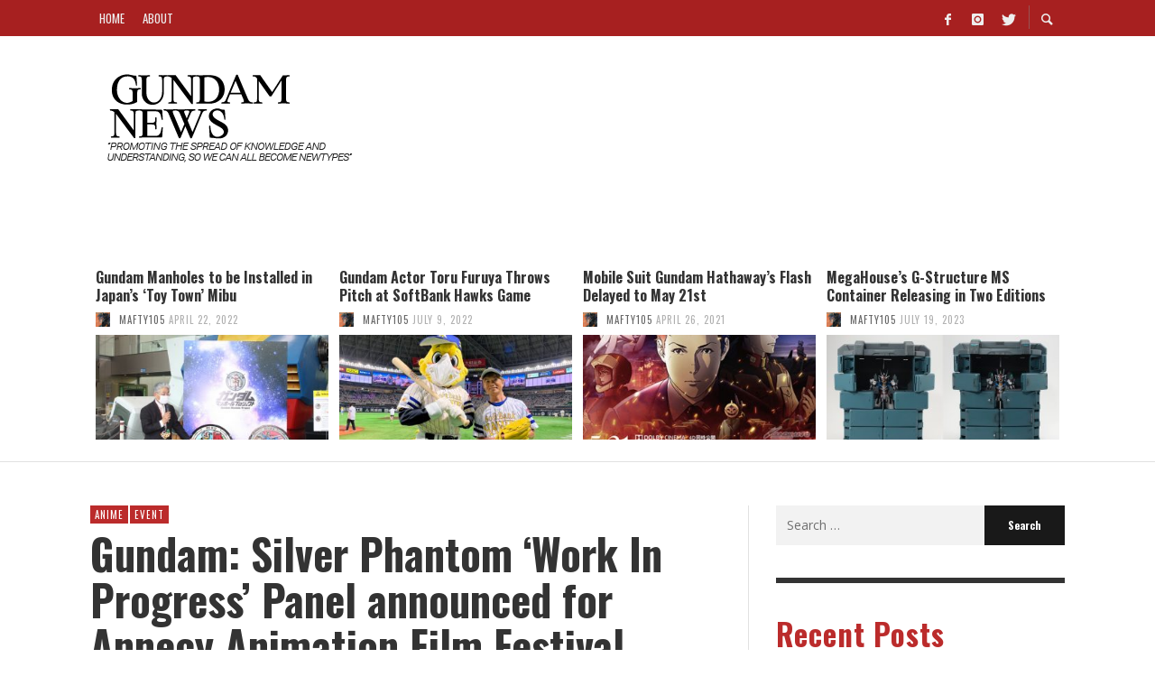

--- FILE ---
content_type: text/html; charset=UTF-8
request_url: https://gundamnews.org/gundam-silver-pantom-work-in-progress-panel-announced-for-annecy-animation-film-festival
body_size: 41597
content:
<!DOCTYPE html>
<html class="no-js"  itemscope itemtype="https://schema.org/Article"  lang="en-US">
	<head>
		<!-- Site Meta -->

<meta charset="UTF-8">

<link rel="pingback" href="https://gundamnews.org/xmlrpc.php">

<meta name="viewport" content="width=device-width,initial-scale=1.0,user-scalable=yes">

<!-- End Site Meta -->		
		<title>Gundam: Silver Phantom &#8216;Work In Progress&#8217; Panel announced for Annecy Animation Film Festival &#8211; Gundam News</title>
<meta name='robots' content='max-image-preview:large' />
<link rel='dns-prefetch' href='//fonts.googleapis.com' />
<link rel='dns-prefetch' href='//www.googletagmanager.com' />
<link rel='preconnect' href='https://fonts.gstatic.com' crossorigin />
<link rel="alternate" type="application/rss+xml" title="Gundam News &raquo; Feed" href="https://gundamnews.org/feed" />
<link rel="alternate" type="application/rss+xml" title="Gundam News &raquo; Comments Feed" href="https://gundamnews.org/comments/feed" />
<link rel="alternate" type="application/rss+xml" title="Gundam News &raquo; Gundam: Silver Phantom &#8216;Work In Progress&#8217; Panel announced for Annecy Animation Film Festival Comments Feed" href="https://gundamnews.org/gundam-silver-pantom-work-in-progress-panel-announced-for-annecy-animation-film-festival/feed" />
<script type="text/javascript">
window._wpemojiSettings = {"baseUrl":"https:\/\/s.w.org\/images\/core\/emoji\/14.0.0\/72x72\/","ext":".png","svgUrl":"https:\/\/s.w.org\/images\/core\/emoji\/14.0.0\/svg\/","svgExt":".svg","source":{"concatemoji":"https:\/\/gundamnews.org\/wp-includes\/js\/wp-emoji-release.min.js?ver=6.1.9"}};
/*! This file is auto-generated */
!function(e,a,t){var n,r,o,i=a.createElement("canvas"),p=i.getContext&&i.getContext("2d");function s(e,t){var a=String.fromCharCode,e=(p.clearRect(0,0,i.width,i.height),p.fillText(a.apply(this,e),0,0),i.toDataURL());return p.clearRect(0,0,i.width,i.height),p.fillText(a.apply(this,t),0,0),e===i.toDataURL()}function c(e){var t=a.createElement("script");t.src=e,t.defer=t.type="text/javascript",a.getElementsByTagName("head")[0].appendChild(t)}for(o=Array("flag","emoji"),t.supports={everything:!0,everythingExceptFlag:!0},r=0;r<o.length;r++)t.supports[o[r]]=function(e){if(p&&p.fillText)switch(p.textBaseline="top",p.font="600 32px Arial",e){case"flag":return s([127987,65039,8205,9895,65039],[127987,65039,8203,9895,65039])?!1:!s([55356,56826,55356,56819],[55356,56826,8203,55356,56819])&&!s([55356,57332,56128,56423,56128,56418,56128,56421,56128,56430,56128,56423,56128,56447],[55356,57332,8203,56128,56423,8203,56128,56418,8203,56128,56421,8203,56128,56430,8203,56128,56423,8203,56128,56447]);case"emoji":return!s([129777,127995,8205,129778,127999],[129777,127995,8203,129778,127999])}return!1}(o[r]),t.supports.everything=t.supports.everything&&t.supports[o[r]],"flag"!==o[r]&&(t.supports.everythingExceptFlag=t.supports.everythingExceptFlag&&t.supports[o[r]]);t.supports.everythingExceptFlag=t.supports.everythingExceptFlag&&!t.supports.flag,t.DOMReady=!1,t.readyCallback=function(){t.DOMReady=!0},t.supports.everything||(n=function(){t.readyCallback()},a.addEventListener?(a.addEventListener("DOMContentLoaded",n,!1),e.addEventListener("load",n,!1)):(e.attachEvent("onload",n),a.attachEvent("onreadystatechange",function(){"complete"===a.readyState&&t.readyCallback()})),(e=t.source||{}).concatemoji?c(e.concatemoji):e.wpemoji&&e.twemoji&&(c(e.twemoji),c(e.wpemoji)))}(window,document,window._wpemojiSettings);
</script>
<!-- gundamnews.org is managing ads with Advanced Ads 2.0.16 – https://wpadvancedads.com/ --><script id="gunda-ready">
			window.advanced_ads_ready=function(e,a){a=a||"complete";var d=function(e){return"interactive"===a?"loading"!==e:"complete"===e};d(document.readyState)?e():document.addEventListener("readystatechange",(function(a){d(a.target.readyState)&&e()}),{once:"interactive"===a})},window.advanced_ads_ready_queue=window.advanced_ads_ready_queue||[];		</script>
		<style type="text/css">
img.wp-smiley,
img.emoji {
	display: inline !important;
	border: none !important;
	box-shadow: none !important;
	height: 1em !important;
	width: 1em !important;
	margin: 0 0.07em !important;
	vertical-align: -0.1em !important;
	background: none !important;
	padding: 0 !important;
}
</style>
	<link rel='stylesheet' id='resads-main-css' href='https://gundamnews.org/wp-content/plugins/resads/css/main.min.css?ver=6.1.9' type='text/css' media='all' />
<link rel='stylesheet' id='classic-theme-styles-css' href='https://gundamnews.org/wp-includes/css/classic-themes.min.css?ver=1' type='text/css' media='all' />
<style id='global-styles-inline-css' type='text/css'>
body{--wp--preset--color--black: #000000;--wp--preset--color--cyan-bluish-gray: #abb8c3;--wp--preset--color--white: #ffffff;--wp--preset--color--pale-pink: #f78da7;--wp--preset--color--vivid-red: #cf2e2e;--wp--preset--color--luminous-vivid-orange: #ff6900;--wp--preset--color--luminous-vivid-amber: #fcb900;--wp--preset--color--light-green-cyan: #7bdcb5;--wp--preset--color--vivid-green-cyan: #00d084;--wp--preset--color--pale-cyan-blue: #8ed1fc;--wp--preset--color--vivid-cyan-blue: #0693e3;--wp--preset--color--vivid-purple: #9b51e0;--wp--preset--gradient--vivid-cyan-blue-to-vivid-purple: linear-gradient(135deg,rgba(6,147,227,1) 0%,rgb(155,81,224) 100%);--wp--preset--gradient--light-green-cyan-to-vivid-green-cyan: linear-gradient(135deg,rgb(122,220,180) 0%,rgb(0,208,130) 100%);--wp--preset--gradient--luminous-vivid-amber-to-luminous-vivid-orange: linear-gradient(135deg,rgba(252,185,0,1) 0%,rgba(255,105,0,1) 100%);--wp--preset--gradient--luminous-vivid-orange-to-vivid-red: linear-gradient(135deg,rgba(255,105,0,1) 0%,rgb(207,46,46) 100%);--wp--preset--gradient--very-light-gray-to-cyan-bluish-gray: linear-gradient(135deg,rgb(238,238,238) 0%,rgb(169,184,195) 100%);--wp--preset--gradient--cool-to-warm-spectrum: linear-gradient(135deg,rgb(74,234,220) 0%,rgb(151,120,209) 20%,rgb(207,42,186) 40%,rgb(238,44,130) 60%,rgb(251,105,98) 80%,rgb(254,248,76) 100%);--wp--preset--gradient--blush-light-purple: linear-gradient(135deg,rgb(255,206,236) 0%,rgb(152,150,240) 100%);--wp--preset--gradient--blush-bordeaux: linear-gradient(135deg,rgb(254,205,165) 0%,rgb(254,45,45) 50%,rgb(107,0,62) 100%);--wp--preset--gradient--luminous-dusk: linear-gradient(135deg,rgb(255,203,112) 0%,rgb(199,81,192) 50%,rgb(65,88,208) 100%);--wp--preset--gradient--pale-ocean: linear-gradient(135deg,rgb(255,245,203) 0%,rgb(182,227,212) 50%,rgb(51,167,181) 100%);--wp--preset--gradient--electric-grass: linear-gradient(135deg,rgb(202,248,128) 0%,rgb(113,206,126) 100%);--wp--preset--gradient--midnight: linear-gradient(135deg,rgb(2,3,129) 0%,rgb(40,116,252) 100%);--wp--preset--duotone--dark-grayscale: url('#wp-duotone-dark-grayscale');--wp--preset--duotone--grayscale: url('#wp-duotone-grayscale');--wp--preset--duotone--purple-yellow: url('#wp-duotone-purple-yellow');--wp--preset--duotone--blue-red: url('#wp-duotone-blue-red');--wp--preset--duotone--midnight: url('#wp-duotone-midnight');--wp--preset--duotone--magenta-yellow: url('#wp-duotone-magenta-yellow');--wp--preset--duotone--purple-green: url('#wp-duotone-purple-green');--wp--preset--duotone--blue-orange: url('#wp-duotone-blue-orange');--wp--preset--font-size--small: 13px;--wp--preset--font-size--medium: 20px;--wp--preset--font-size--large: 36px;--wp--preset--font-size--x-large: 42px;--wp--preset--spacing--20: 0.44rem;--wp--preset--spacing--30: 0.67rem;--wp--preset--spacing--40: 1rem;--wp--preset--spacing--50: 1.5rem;--wp--preset--spacing--60: 2.25rem;--wp--preset--spacing--70: 3.38rem;--wp--preset--spacing--80: 5.06rem;}:where(.is-layout-flex){gap: 0.5em;}body .is-layout-flow > .alignleft{float: left;margin-inline-start: 0;margin-inline-end: 2em;}body .is-layout-flow > .alignright{float: right;margin-inline-start: 2em;margin-inline-end: 0;}body .is-layout-flow > .aligncenter{margin-left: auto !important;margin-right: auto !important;}body .is-layout-constrained > .alignleft{float: left;margin-inline-start: 0;margin-inline-end: 2em;}body .is-layout-constrained > .alignright{float: right;margin-inline-start: 2em;margin-inline-end: 0;}body .is-layout-constrained > .aligncenter{margin-left: auto !important;margin-right: auto !important;}body .is-layout-constrained > :where(:not(.alignleft):not(.alignright):not(.alignfull)){max-width: var(--wp--style--global--content-size);margin-left: auto !important;margin-right: auto !important;}body .is-layout-constrained > .alignwide{max-width: var(--wp--style--global--wide-size);}body .is-layout-flex{display: flex;}body .is-layout-flex{flex-wrap: wrap;align-items: center;}body .is-layout-flex > *{margin: 0;}:where(.wp-block-columns.is-layout-flex){gap: 2em;}.has-black-color{color: var(--wp--preset--color--black) !important;}.has-cyan-bluish-gray-color{color: var(--wp--preset--color--cyan-bluish-gray) !important;}.has-white-color{color: var(--wp--preset--color--white) !important;}.has-pale-pink-color{color: var(--wp--preset--color--pale-pink) !important;}.has-vivid-red-color{color: var(--wp--preset--color--vivid-red) !important;}.has-luminous-vivid-orange-color{color: var(--wp--preset--color--luminous-vivid-orange) !important;}.has-luminous-vivid-amber-color{color: var(--wp--preset--color--luminous-vivid-amber) !important;}.has-light-green-cyan-color{color: var(--wp--preset--color--light-green-cyan) !important;}.has-vivid-green-cyan-color{color: var(--wp--preset--color--vivid-green-cyan) !important;}.has-pale-cyan-blue-color{color: var(--wp--preset--color--pale-cyan-blue) !important;}.has-vivid-cyan-blue-color{color: var(--wp--preset--color--vivid-cyan-blue) !important;}.has-vivid-purple-color{color: var(--wp--preset--color--vivid-purple) !important;}.has-black-background-color{background-color: var(--wp--preset--color--black) !important;}.has-cyan-bluish-gray-background-color{background-color: var(--wp--preset--color--cyan-bluish-gray) !important;}.has-white-background-color{background-color: var(--wp--preset--color--white) !important;}.has-pale-pink-background-color{background-color: var(--wp--preset--color--pale-pink) !important;}.has-vivid-red-background-color{background-color: var(--wp--preset--color--vivid-red) !important;}.has-luminous-vivid-orange-background-color{background-color: var(--wp--preset--color--luminous-vivid-orange) !important;}.has-luminous-vivid-amber-background-color{background-color: var(--wp--preset--color--luminous-vivid-amber) !important;}.has-light-green-cyan-background-color{background-color: var(--wp--preset--color--light-green-cyan) !important;}.has-vivid-green-cyan-background-color{background-color: var(--wp--preset--color--vivid-green-cyan) !important;}.has-pale-cyan-blue-background-color{background-color: var(--wp--preset--color--pale-cyan-blue) !important;}.has-vivid-cyan-blue-background-color{background-color: var(--wp--preset--color--vivid-cyan-blue) !important;}.has-vivid-purple-background-color{background-color: var(--wp--preset--color--vivid-purple) !important;}.has-black-border-color{border-color: var(--wp--preset--color--black) !important;}.has-cyan-bluish-gray-border-color{border-color: var(--wp--preset--color--cyan-bluish-gray) !important;}.has-white-border-color{border-color: var(--wp--preset--color--white) !important;}.has-pale-pink-border-color{border-color: var(--wp--preset--color--pale-pink) !important;}.has-vivid-red-border-color{border-color: var(--wp--preset--color--vivid-red) !important;}.has-luminous-vivid-orange-border-color{border-color: var(--wp--preset--color--luminous-vivid-orange) !important;}.has-luminous-vivid-amber-border-color{border-color: var(--wp--preset--color--luminous-vivid-amber) !important;}.has-light-green-cyan-border-color{border-color: var(--wp--preset--color--light-green-cyan) !important;}.has-vivid-green-cyan-border-color{border-color: var(--wp--preset--color--vivid-green-cyan) !important;}.has-pale-cyan-blue-border-color{border-color: var(--wp--preset--color--pale-cyan-blue) !important;}.has-vivid-cyan-blue-border-color{border-color: var(--wp--preset--color--vivid-cyan-blue) !important;}.has-vivid-purple-border-color{border-color: var(--wp--preset--color--vivid-purple) !important;}.has-vivid-cyan-blue-to-vivid-purple-gradient-background{background: var(--wp--preset--gradient--vivid-cyan-blue-to-vivid-purple) !important;}.has-light-green-cyan-to-vivid-green-cyan-gradient-background{background: var(--wp--preset--gradient--light-green-cyan-to-vivid-green-cyan) !important;}.has-luminous-vivid-amber-to-luminous-vivid-orange-gradient-background{background: var(--wp--preset--gradient--luminous-vivid-amber-to-luminous-vivid-orange) !important;}.has-luminous-vivid-orange-to-vivid-red-gradient-background{background: var(--wp--preset--gradient--luminous-vivid-orange-to-vivid-red) !important;}.has-very-light-gray-to-cyan-bluish-gray-gradient-background{background: var(--wp--preset--gradient--very-light-gray-to-cyan-bluish-gray) !important;}.has-cool-to-warm-spectrum-gradient-background{background: var(--wp--preset--gradient--cool-to-warm-spectrum) !important;}.has-blush-light-purple-gradient-background{background: var(--wp--preset--gradient--blush-light-purple) !important;}.has-blush-bordeaux-gradient-background{background: var(--wp--preset--gradient--blush-bordeaux) !important;}.has-luminous-dusk-gradient-background{background: var(--wp--preset--gradient--luminous-dusk) !important;}.has-pale-ocean-gradient-background{background: var(--wp--preset--gradient--pale-ocean) !important;}.has-electric-grass-gradient-background{background: var(--wp--preset--gradient--electric-grass) !important;}.has-midnight-gradient-background{background: var(--wp--preset--gradient--midnight) !important;}.has-small-font-size{font-size: var(--wp--preset--font-size--small) !important;}.has-medium-font-size{font-size: var(--wp--preset--font-size--medium) !important;}.has-large-font-size{font-size: var(--wp--preset--font-size--large) !important;}.has-x-large-font-size{font-size: var(--wp--preset--font-size--x-large) !important;}
.wp-block-navigation a:where(:not(.wp-element-button)){color: inherit;}
:where(.wp-block-columns.is-layout-flex){gap: 2em;}
.wp-block-pullquote{font-size: 1.5em;line-height: 1.6;}
</style>
<link rel='stylesheet' id='wpa-css-css' href='https://gundamnews.org/wp-content/plugins/honeypot/includes/css/wpa.css?ver=2.1' type='text/css' media='all' />
<style id='woocommerce-inline-inline-css' type='text/css'>
.woocommerce form .form-row .required { visibility: visible; }
</style>
<link rel='stylesheet' id='ppress-frontend-css' href='https://gundamnews.org/wp-content/plugins/wp-user-avatar/assets/css/frontend.min.css?ver=4.16.8' type='text/css' media='all' />
<link rel='stylesheet' id='ppress-flatpickr-css' href='https://gundamnews.org/wp-content/plugins/wp-user-avatar/assets/flatpickr/flatpickr.min.css?ver=4.16.8' type='text/css' media='all' />
<link rel='stylesheet' id='ppress-select2-css' href='https://gundamnews.org/wp-content/plugins/wp-user-avatar/assets/select2/select2.min.css?ver=6.1.9' type='text/css' media='all' />
<link rel='stylesheet' id='presso-css-theme-css' href='https://gundamnews.org/wp-content/themes/presso/style.css?ver=3.3.11' type='text/css' media='all' />
<style id='presso-css-theme-inline-css' type='text/css'>

		/* Color */
		.vw-hamburger-icon, .vw-hamburger-icon::before, .vw-hamburger-icon::after {
			background-color: #191919;
		}

		.vw-menu-main .main-menu-link span:before {
			background-color: #ffffff;
		}



		/* Header Font Family */

		.vw-title-area__post-meta,
		.vw-header-font-family,
		.vw-about-author__tagline,
		#wp-calendar thead,
		#wp-calendar tfoot,
		.vw-menu-main .sub-menu-link > span,
		.vw-menu-top,
		.vw-post-box__meta,
		.vw-pagination,
		.vw-page-links,
		.vw-categories,
		.vw-post-meta,
		.vw-category-list__count,
		nav.woocommerce-pagination {
			font-family: Oswald;
		}

		
		.button, input[type="button"], input[type="reset"], input[type="submit"], .vw-button,
		.woocommerce a.button, .woocommerce button.button, .woocommerce input.button, .woocommerce #respond input#submit,
		.woocommerce-page a.button, .woocommerce-page button.button, .woocommerce-page input.button, .woocommerce-page #respond input#submit,
		.widget_tag_cloud a,
		.vw-tagline,
		.vw-review__item-title,
		.vw-review__total,
		.vw-super-title,
		.vw-social-counter__count,
		.vw-tab-title,
		.wc-tabs {
			font-family: Oswald;
			font-weight: 700;
						font-style: ;
						letter-spacing: 0px;
			text-transform: none;
		}


		/* Font size */
		@media (min-width: 992px) {
			.vw-about-author__name,
			.vw-related-posts__title,
			.vw-our-picks-posts__title,
			.vw-post-comments-title,
			.vw-comments-title {
		        font-size: 36px;
		    }
		}



		/* Border */
		body hr,
		body .widget + .widget,
		body .vw-main-post:not(:last-child), body .vw-about-author:not(:last-child), body .vw-related-posts:not(:last-child), body .vw-our-picks-posts:not(:last-child), body .vw-post-navigation:not(:last-child), body .vw-comments-area:not(:last-child), body .vw-post-footer-section-custom:not(:last-child) {
			border-color: #333;
			border-width: 6px;

					}

		body .vw-pagination,
		body .vwspc-section-post-box:not(:first-child) .vwspc-section-content > :first-child, body .vwspc-section-post-box-sidebar:not(:first-child) .vwspc-section-content > :first-child, body .vwspc-section-2-sidebars-section .widget:first-child, body .vwspc-section-3-sidebars-section .widget:first-child, body .vwspc-section-custom-section:not(:first-child) .vwspc-section-content > :first-child, body .vwspc-section:not(:first-child) body .vwspc-section-sidebar .widget:first-child {
			border-color: #333;
			border-width: 6px;

					}

		/* Mobile Logo */
		@media (max-width: 767px) {
			div.vw-header__logo {
				padding-top: 25px;
				padding-bottom: 25px;
				padding-left: 0;
				padding-right: 0;
			}
		}

		/* Accent */

		.vw-post-content a {
		  color: #bb2b2b;
		}

		/* Accent - Auto generated */
		.vw-footer-sidebar .widget-title, .vw-menu-mobile .menu-link:hover, .vw-404-box__hero-title, .vw-accordion .ui-state-hover span, .vw-404-text {
  color: #bb2b2b; }

.vw-post-content th, .vw-comment__content th, .no-touch button:hover, .no-touch input[type="button"]:hover, .no-touch input[type="reset"]:hover, .no-touch input[type="submit"]:hover, .no-touch .woocommerce a.button:hover, .no-touch .woocommerce button.button:hover, .no-touch .woocommerce input.button:hover, .no-touch .woocommerce #respond input#submit:hover, .no-touch .woocommerce-page a.button:hover, .no-touch .woocommerce-page button.button:hover, .no-touch .woocommerce-page input.button:hover, .no-touch .woocommerce-page #respond input#submit:hover, .no-touch .vw-button:hover, .vw-button--accent, .no-touch .vw-button--outline.vw-button:hover, .vw-top-bar .vw-social-icon:hover, .vw-title-area__nav-button:hover, .vw-menu-top .menu-item:hover, .vw-menu-main .menu-item:hover, .vw-menu-top .main-menu-link:hover, .vw-menu-main .main-menu-link:hover, .vw-pagination__links .page-numbers.current, .vw-post-box--block-d .vw-post-views, .vw-post-box--slide-1:hover .vw-post-box__read-more, .vw-categories a, .vw-page-links > span:not(:first-child), .vw-scroll-to-top, .vw-content-slider .slick-prev, .vw-content-slider .slick-next, .vw-dropcap-circle, .vw-dropcap-box, .vw-review--points .vw-review__item-score-bar, .vw-review--percentage .vw-review__item-score-bar, .vw-review-summary, .sk-folding-cube .sk-cube:before, #wp-calendar tbody td:hover, .widget_product_tag_cloud .tagcloud a:hover, .widget_tag_cloud .tagcloud a:hover, .vw-category-list__count, .widget #sb_instagram .sbi_follow_btn a {
  background-color: #bb2b2b; }
.vw-footer-sidebar .widget-title, .vw-menu-mobile .menu-link:hover, .vw-404-box__hero-title, .vw-accordion .ui-state-hover span, .vw-404-text {
		color: #bb2b2b; }

		.vw-post-content th, .vw-comment__content th, .no-touch button:hover, .no-touch input[type="button"]:hover, .no-touch input[type="reset"]:hover, .no-touch input[type="submit"]:hover, .no-touch .woocommerce a.button:hover, .no-touch .woocommerce button.button:hover, .no-touch .woocommerce input.button:hover, .no-touch .woocommerce #respond input#submit:hover, .no-touch .woocommerce-page a.button:hover, .no-touch .woocommerce-page button.button:hover, .no-touch .woocommerce-page input.button:hover, .no-touch .woocommerce-page #respond input#submit:hover, .no-touch .vw-button:hover, .vw-button--accent, .no-touch .vw-button--outline.vw-button:hover, .vw-top-bar .vw-social-icon:hover, .vw-title-area__nav-button:hover, .vw-menu-top .menu-item:hover, .vw-menu-main .menu-item:hover, .vw-menu-top .main-menu-link:hover, .vw-menu-main .main-menu-link:hover, .vw-pagination__links .page-numbers.current, .vw-post-box--block-d .vw-post-views, .vw-post-box--slide-1:hover .vw-post-box__read-more, .vw-categories a, .vw-page-links > span:not(:first-child), .vw-scroll-to-top, .vw-content-slider .slick-prev, .vw-content-slider .slick-next, .vw-dropcap-circle, .vw-dropcap-box, .vw-review--points .vw-review__item-score-bar, .vw-review--percentage .vw-review__item-score-bar, .vw-review-summary, .sk-folding-cube .sk-cube:before, #wp-calendar tbody td:hover, .widget_product_tag_cloud .tagcloud a:hover, .widget_tag_cloud .tagcloud a:hover, .vw-category-list__count, .widget #sb_instagram .sbi_follow_btn a {
		background-color: #bb2b2b; }

		
		
</style>
<link rel='stylesheet' id='vwcss-woocommerce-css' href='https://gundamnews.org/wp-content/themes/presso/woocommerce-assets/css/custom-woocommerce.css?ver=3.3.11' type='text/css' media='all' />
<link rel='stylesheet' id='social-icon-css' href='https://gundamnews.org/wp-content/themes/presso/font-icons/social-icons/css/zocial.css?ver=6.1.9' type='text/css' media='all' />
<link rel='stylesheet' id='entypo-icon-css' href='https://gundamnews.org/wp-content/themes/presso/font-icons/entypo/css/entypo.css?ver=6.1.9' type='text/css' media='all' />
<link rel='stylesheet' id='slick-css' href='https://gundamnews.org/wp-content/themes/presso/js/slick/slick.css?ver=6.1.9' type='text/css' media='all' />
<link rel='stylesheet' id='slick-theme-css' href='https://gundamnews.org/wp-content/themes/presso/js/slick/slick-theme.css?ver=6.1.9' type='text/css' media='all' />
<link rel='stylesheet' id='elementor-icons-css' href='https://gundamnews.org/wp-content/plugins/elementor/assets/lib/eicons/css/elementor-icons.min.css?ver=5.30.0' type='text/css' media='all' />
<link rel='stylesheet' id='elementor-frontend-css' href='https://gundamnews.org/wp-content/plugins/elementor/assets/css/frontend.min.css?ver=3.23.4' type='text/css' media='all' />
<link rel='stylesheet' id='swiper-css' href='https://gundamnews.org/wp-content/plugins/elementor/assets/lib/swiper/v8/css/swiper.min.css?ver=8.4.5' type='text/css' media='all' />
<link rel='stylesheet' id='elementor-post-2631-css' href='https://gundamnews.org/wp-content/uploads/elementor/css/post-2631.css?ver=1707353754' type='text/css' media='all' />
<link rel='stylesheet' id='elementor-global-css' href='https://gundamnews.org/wp-content/uploads/elementor/css/global.css?ver=1707353754' type='text/css' media='all' />
<link rel="preload" as="style" href="https://fonts.googleapis.com/css?family=Oswald:200,300,400,500,600,700%7COpen%20Sans:300,400,600,700,800,300italic,400italic,600italic,700italic,800italic&#038;display=swap&#038;ver=1716599029" /><link rel="stylesheet" href="https://fonts.googleapis.com/css?family=Oswald:200,300,400,500,600,700%7COpen%20Sans:300,400,600,700,800,300italic,400italic,600italic,700italic,800italic&#038;display=swap&#038;ver=1716599029" media="print" onload="this.media='all'"><noscript><link rel="stylesheet" href="https://fonts.googleapis.com/css?family=Oswald:200,300,400,500,600,700%7COpen%20Sans:300,400,600,700,800,300italic,400italic,600italic,700italic,800italic&#038;display=swap&#038;ver=1716599029" /></noscript><link rel='stylesheet' id='google-fonts-1-css' href='https://fonts.googleapis.com/css?family=Roboto%3A100%2C100italic%2C200%2C200italic%2C300%2C300italic%2C400%2C400italic%2C500%2C500italic%2C600%2C600italic%2C700%2C700italic%2C800%2C800italic%2C900%2C900italic%7CRoboto+Slab%3A100%2C100italic%2C200%2C200italic%2C300%2C300italic%2C400%2C400italic%2C500%2C500italic%2C600%2C600italic%2C700%2C700italic%2C800%2C800italic%2C900%2C900italic&#038;display=auto&#038;ver=6.1.9' type='text/css' media='all' />
<link rel="preconnect" href="https://fonts.gstatic.com/" crossorigin><script type='text/javascript' src='https://gundamnews.org/wp-includes/js/jquery/jquery.min.js?ver=3.6.1' id='jquery-core-js'></script>
<script type='text/javascript' src='https://gundamnews.org/wp-includes/js/jquery/jquery-migrate.min.js?ver=3.3.2' id='jquery-migrate-js'></script>
<script type='text/javascript' src='https://gundamnews.org/wp-content/plugins/wp-user-avatar/assets/flatpickr/flatpickr.min.js?ver=4.16.8' id='ppress-flatpickr-js'></script>
<script type='text/javascript' src='https://gundamnews.org/wp-content/plugins/wp-user-avatar/assets/select2/select2.min.js?ver=4.16.8' id='ppress-select2-js'></script>
<link rel="https://api.w.org/" href="https://gundamnews.org/wp-json/" /><link rel="alternate" type="application/json" href="https://gundamnews.org/wp-json/wp/v2/posts/18341" /><link rel="EditURI" type="application/rsd+xml" title="RSD" href="https://gundamnews.org/xmlrpc.php?rsd" />
<link rel="wlwmanifest" type="application/wlwmanifest+xml" href="https://gundamnews.org/wp-includes/wlwmanifest.xml" />
<link rel="canonical" href="https://gundamnews.org/gundam-silver-pantom-work-in-progress-panel-announced-for-annecy-animation-film-festival" />
<link rel='shortlink' href='https://gundamnews.org/?p=18341' />
<link rel="alternate" type="application/json+oembed" href="https://gundamnews.org/wp-json/oembed/1.0/embed?url=https%3A%2F%2Fgundamnews.org%2Fgundam-silver-pantom-work-in-progress-panel-announced-for-annecy-animation-film-festival" />
<link rel="alternate" type="text/xml+oembed" href="https://gundamnews.org/wp-json/oembed/1.0/embed?url=https%3A%2F%2Fgundamnews.org%2Fgundam-silver-pantom-work-in-progress-panel-announced-for-annecy-animation-film-festival&#038;format=xml" />
<meta name="generator" content="Site Kit by Google 1.170.0" /><meta name="framework" content="Redux 4.1.24" />		<!-- Facebook Integration -->

		<meta property="og:site_name" content="Gundam News">

					<meta property="og:title" content="Gundam: Silver Phantom &#8216;Work In Progress&#8217; Panel announced for Annecy Animation Film Festival">
			<meta property="og:description" content="The panel will be held June 13.">
			<meta property="og:url" content="https://gundamnews.org/gundam-silver-pantom-work-in-progress-panel-announced-for-annecy-animation-film-festival"/>
						<meta property="og:image" content="https://gundamnews.org/wp-content/uploads/2024/05/photo-output-1.png" />
						
		
		<!-- End Facebook Integration -->
			<noscript><style>.woocommerce-product-gallery{ opacity: 1 !important; }</style></noscript>
	<meta name="generator" content="Elementor 3.23.4; features: additional_custom_breakpoints, e_lazyload; settings: css_print_method-external, google_font-enabled, font_display-auto">
			<style>
				.e-con.e-parent:nth-of-type(n+4):not(.e-lazyloaded):not(.e-no-lazyload),
				.e-con.e-parent:nth-of-type(n+4):not(.e-lazyloaded):not(.e-no-lazyload) * {
					background-image: none !important;
				}
				@media screen and (max-height: 1024px) {
					.e-con.e-parent:nth-of-type(n+3):not(.e-lazyloaded):not(.e-no-lazyload),
					.e-con.e-parent:nth-of-type(n+3):not(.e-lazyloaded):not(.e-no-lazyload) * {
						background-image: none !important;
					}
				}
				@media screen and (max-height: 640px) {
					.e-con.e-parent:nth-of-type(n+2):not(.e-lazyloaded):not(.e-no-lazyload),
					.e-con.e-parent:nth-of-type(n+2):not(.e-lazyloaded):not(.e-no-lazyload) * {
						background-image: none !important;
					}
				}
			</style>
			<link rel="icon" href="https://gundamnews.org/wp-content/uploads/2020/03/cropped-g-new-fb-profile2-32x32.png" sizes="32x32" />
<link rel="icon" href="https://gundamnews.org/wp-content/uploads/2020/03/cropped-g-new-fb-profile2-192x192.png" sizes="192x192" />
<link rel="apple-touch-icon" href="https://gundamnews.org/wp-content/uploads/2020/03/cropped-g-new-fb-profile2-180x180.png" />
<meta name="msapplication-TileImage" content="https://gundamnews.org/wp-content/uploads/2020/03/cropped-g-new-fb-profile2-270x270.png" />
		<style id="vw-custom-font" type="text/css">
						
					</style>
		<style id="presso_options-dynamic-css" title="dynamic-css" class="redux-options-output">.vw-content-area{background-color:#ffffff;}h1, h2, h3, h4, h5, h6, .vw-header-font,#wp-calendar caption,.vw-accordion-header-text,.vw-review-item-title,.vw-previous-link-page, .vw-next-link-page,.vw-quote,blockquote,.vw-comment__author,.widget_shopping_cart_content .mini_cart_item a:nth-child(2),.vw-post-content .vw-post-box__link{font-family:Oswald;text-transform:none;letter-spacing:0px;font-weight:700;font-style:normal;color:#333333;font-display:swap;}h1{font-size:36px;font-display:swap;}h2{font-size:30px;font-display:swap;}h3{font-size:24px;font-display:swap;}h4{font-size:18px;font-display:swap;}h5{font-size:14px;font-display:swap;}h6{font-size:12px;font-display:swap;}body,cite,.vw-quote-cite{font-family:"Open Sans";font-weight:400;font-style:normal;color:#666;font-size:14px;font-display:swap;}.vw-top-bar{font-family:Oswald;letter-spacing:0px;font-weight:400;font-style:normal;font-size:13px;font-display:swap;}.widget-title{font-family:Oswald;letter-spacing:1px;font-weight:700;font-style:normal;color:#bb2b2b;font-size:33px;font-display:swap;}body .vwspc-section-title{font-family:Oswald;letter-spacing:1px;font-weight:700;font-style:normal;color:#bb2b2b;font-size:33px;font-display:swap;}.vw-super-title{font-size:13px;font-display:swap;}.vw-post-box .vw-post-box__meta{font-size:11px;font-display:swap;}.vw-categories{font-size:11px;font-display:swap;}.vw-header__logo{padding-top:42px;padding-right:30px;padding-bottom:42px;padding-left:15px;}.vw-site-header__floating{padding-top:11px;padding-bottom:11px;}.vw-header{background:#ffffff;}.vw-header,.vw-header .vw-instant-search i{color:#191919;}.vw-top-bar{background:#a72020;}.vw-top-bar{color:#eeeeee;}.vw-menu-main .main-menu-link{font-family:Oswald;text-transform:uppercase;letter-spacing:0px;font-weight:400;font-style:normal;font-size:16px;font-display:swap;}.vw-menu-main{background:transparent;}.vw-menu-main .main-menu-link{color:#ffffff;}.vw-menu-main .sub-menu-link{color:transparent;}.vw-menu-main .sub-menu-wrapper{background:#f7f7f7;}.vw-footer{background-color:#191919;}.vw-footer h1,.vw-footer h2,.vw-footer h3,.vw-footer h4,.vw-footer h5,.vw-footer h6{color:#ffffff;}.vw-footer .widget-title{color:#bb2b2b;}.vw-footer{color:#9a9a9a;}.vw-bottom-bar{background:#111111;}.vw-bottom-bar{color:#f7f7f7;}</style>	</head>
	<body data-rsssl=1 id="site-top" class="post-template-default single single-post postid-18341 single-format-standard theme-presso woocommerce-no-js vw-site--full-width vw-post-layout-classic vw-enable-sticky-menu vw-enable-sticky-sidebar elementor-default elementor-kit-2631 elementor-page elementor-page-18341 aa-prefix-gunda-">

		<div class="vw-site">
			<div class="vw-header-area">
				<!-- Top Bar: Default -->
<div class="vw-top-bar vw-top-bar--default">

	<div class="container">
		<div class="vw-bar">
		
			
			<div class="vw-bar__placeholder vw-bar__placeholder--left">
				<!-- Top Menu -->
<nav class="vw-menu-top">
<ul id="menu-home" class="vw-menu vw-menu-type-text clearfix"><li id="menu-item-807" class="menu-item menu-item-type-custom menu-item-object-custom menu-item-home menu-item-807 menu-item-depth-0 main-menu-item vw-mega-item vw-mega-item--default"><a href="https://gundamnews.org" class=" menu-link main-menu-link"><span>Home</span></a></li>
<li id="menu-item-3118" class="menu-item menu-item-type-post_type menu-item-object-page menu-item-3118 menu-item-depth-0 main-menu-item vw-mega-item vw-mega-item--default"><a href="https://gundamnews.org/about" class=" menu-link main-menu-link"><span>About</span></a></li>
</ul></nav>
<!-- End Top Menu -->			</div>
			
			<div class="vw-bar__placeholder vw-bar__placeholder--right">
				<span class="vw-site-social-links vw-social-icons">		<a class="vw-social-icon vw-icon-social-facebook vw-social-icon--medium" rel="author" href="https://www.facebook.com/GundamNews/" title="Facebook" target="_blank">
			<i class="vw-icon icon-social-facebook"></i>
			<span class="vw-social-icon__label">Facebook</span>
		</a>
				<a class="vw-social-icon vw-icon-social-instagram vw-social-icon--medium" rel="author" href="https://www.instagram.com/gundam_news/" title="Instagram" target="_blank">
			<i class="vw-icon icon-social-instagram"></i>
			<span class="vw-social-icon__label">Instagram</span>
		</a>
				<a class="vw-social-icon vw-icon-social-twitter vw-social-icon--medium" rel="author" href="https://twitter.com/gundam_news105" title="Twitter" target="_blank">
			<i class="vw-icon icon-social-twitter"></i>
			<span class="vw-social-icon__label">Twitter</span>
		</a>
		</span>
							<div class="vw-instant-search">
				<a class="vw-instant-search__button" href="https://gundamnews.org/search"><i class="vw-icon icon-entypo-search"></i></a>
			</div>
					</div>

		</div>
	</div>

</div>
<!-- End Top Bar -->
				<!-- Site Header : Left Aligned Logo -->
<header class="vw-header vw-header--left"  itemscope itemtype="https://schema.org/WPHeader" >
	
		<div class="vw-header__inner">

			<div class="vw-header__main-container vw-bar container">

				<div class="vw-header__logo vw-bar__placeholder vw-bar__placeholder--left">
					
					
<!-- Logo -->
<div class="vw-logo"  itemscope itemtype="https://schema.org/Organization" >
	
	<a class="vw-logo__link" href="https://gundamnews.org/"  itemprop="url" >

									<img loading="lazy" class="vw-logo__mobile_image" src="https://gundamnews.org/wp-content/uploads/2020/03/logo-mobile.png" srcset="https://gundamnews.org/wp-content/uploads/2020/03/logo-mobile.png 2x" width="360" height="119" alt="Gundam News"  itemprop="mobile_logo" >
			
			<img loading="lazy" class="vw-logo__image" src="https://gundamnews.org/wp-content/uploads/2020/03/2020-gundam-news-logo-300px.png" srcset="https://gundamnews.org/wp-content/uploads/2020/03/2020-gundam-news-logo-300px.png 2x" width="300" height="99" alt="Gundam News"  itemprop="logo" >

		
		
	</a>

</div>
<!-- End Logo -->
					<div class="vw-mobile-nav-button">
	<button class="hamburger hamburger--spin" type="button">
		<span class="hamburger-box">
			<span class="hamburger-inner"></span>
		</span>
	</button>
</div>					
				</div>


				
			</div>

			<div class="vw-header__main-menu vw-sticky-menu">
				<!-- Main Menu -->
<nav class="vw-menu-main"  itemscope itemtype="https://schema.org/SiteNavigationElement" >

	<ul id="menu-home-1" class="vw-menu vw-menu-type-mega"><li class="menu-item menu-item-type-custom menu-item-object-custom menu-item-home menu-item-807 menu-item-depth-0 main-menu-item vw-mega-item vw-mega-item--default"><a href="https://gundamnews.org" class=" menu-link main-menu-link"><span>Home</span></a></li>
<li class="menu-item menu-item-type-post_type menu-item-object-page menu-item-3118 menu-item-depth-0 main-menu-item vw-mega-item vw-mega-item--default"><a href="https://gundamnews.org/about" class=" menu-link main-menu-link"><span>About</span></a></li>
 </ul>			
</nav>
<!-- End Main Menu -->			</div>

		</div>

</header>
<!-- End Site Header -->			</div>
			
			
<div class="vw-breaking-news-area">
	<div class="container">
		
<div class="vw-loop vw-loop--carousel vw-loop--carousel-2 vw-carousel-slider-4 vw-disable-inview">

	<div class="vw-slides vw-slides--loading">

		
			<div class="vw-slides__slide">
				<div class="vw-post-box vw-post-box--flex vw-post-box--flex-1 post-4490 post type-post status-publish format-standard has-post-thumbnail hentry category-anime tag-mobile-suit-gundam-hathaways-flash"  itemscope itemtype="https://schema.org/Article" >

	<div class="vw-post-box__inner">
		<div class="vw-post-box__content">

			<h3 class="vw-post-box__title"  itemprop="headline" >
				<a class="vw-post-box__link" href="https://gundamnews.org/gundam-hathaways-flash-gets-june-release-date-as-japan-relaxes-theater-restrictions"  itemprop="url"  rel="bookmark">
					Gundam Hathaway’s Flash Gets June Release Date as Japan Relaxes Theater Restrictions				</a>
			</h3>

			<div class="vw-post-box__meta">
						<span class="vw-post-author"  itemprop="author" >

			<a class="vw-avatar" href="https://gundamnews.org/author/playmaker" title="Posts by Mafty105"><img data-del="avatar" alt="Mafty105" src='https://gundamnews.org/wp-content/uploads/2020/01/Untitled-70x70.png' class='avatar pp-user-avatar avatar-16 photo ' height='16' width='16' /></a>
			<a class="vw-post-author__name" href="https://gundamnews.org/author/playmaker" title="Posts by Mafty105" rel="author"  itemprop="name" >Mafty105</a>

		</span>
						<a href="https://gundamnews.org/gundam-hathaways-flash-gets-june-release-date-as-japan-relaxes-theater-restrictions" class="vw-post-date updated" title="Permalink to Gundam Hathaway’s Flash Gets June Release Date as Japan Relaxes Theater Restrictions" rel="bookmark"><time  itemprop="datePublished"  datetime="2021-05-31T17:21:59+00:00">May 31, 2021</time></a>			</div>

		</div>

					
		<div class="vw-post-box__thumbnail-wrapper" style="background-image: url( https://gundamnews.org/wp-content/uploads/2021/06/img_7759-3-335x186.jpg );">
		</div>

		
	</div>

	<meta itemprop="datePublished" content="2021-05-31T17:21:59+00:00"/><meta itemprop="dateModified" content="2021-06-01T16:07:27+00:00"/><meta itemprop="author" content="Mafty105"/><meta itemprop="interactionCount" content="UserComments:0"/>		<div itemprop="publisher" itemscope itemtype="https://schema.org/Organization">
									<div itemprop="logo" itemscope itemtype="https://schema.org/ImageObject">
				<meta itemprop="url" content="https://gundamnews.org/wp-content/uploads/2020/03/2020-gundam-news-logo-300px.png">
				<meta itemprop="width" content="300">
				<meta itemprop="height" content="99">
			</div>
						<meta itemprop="name" content="Gundam News">
		</div>
					<div itemprop='image' itemscope='itemscope' itemtype='https://schema.org/ImageObject'>
				<meta itemprop='url' content='https://gundamnews.org/wp-content/uploads/2021/06/img_7759-3-scaled.jpg'/>
				<meta itemprop='width' content='2560'/>
				<meta itemprop='height' content='1440'/>
			</div>
				
</div>			</div>
			
		
			<div class="vw-slides__slide">
				<div class="vw-post-box vw-post-box--flex vw-post-box--flex-1 post-8057 post type-post status-publish format-standard has-post-thumbnail hentry category-miscellaneous tag-mobile-suit-gundam"  itemscope itemtype="https://schema.org/Article" >

	<div class="vw-post-box__inner">
		<div class="vw-post-box__content">

			<h3 class="vw-post-box__title"  itemprop="headline" >
				<a class="vw-post-box__link" href="https://gundamnews.org/gundam-manholes-to-be-installed-in-japans-toy-town-mibu"  itemprop="url"  rel="bookmark">
					Gundam Manholes to be Installed in Japan’s ‘Toy Town’ Mibu				</a>
			</h3>

			<div class="vw-post-box__meta">
						<span class="vw-post-author"  itemprop="author" >

			<a class="vw-avatar" href="https://gundamnews.org/author/playmaker" title="Posts by Mafty105"><img data-del="avatar" alt="Mafty105" src='https://gundamnews.org/wp-content/uploads/2020/01/Untitled-70x70.png' class='avatar pp-user-avatar avatar-16 photo ' height='16' width='16' /></a>
			<a class="vw-post-author__name" href="https://gundamnews.org/author/playmaker" title="Posts by Mafty105" rel="author"  itemprop="name" >Mafty105</a>

		</span>
						<a href="https://gundamnews.org/gundam-manholes-to-be-installed-in-japans-toy-town-mibu" class="vw-post-date updated" title="Permalink to Gundam Manholes to be Installed in Japan’s ‘Toy Town’ Mibu" rel="bookmark"><time  itemprop="datePublished"  datetime="2022-04-22T11:51:19+00:00">April 22, 2022</time></a>			</div>

		</div>

					
		<div class="vw-post-box__thumbnail-wrapper" style="background-image: url( https://gundamnews.org/wp-content/uploads/2022/04/img_4603-335x186.jpg );">
		</div>

		
	</div>

	<meta itemprop="datePublished" content="2022-04-22T11:51:19+00:00"/><meta itemprop="dateModified" content="2022-04-22T18:31:53+00:00"/><meta itemprop="author" content="Mafty105"/><meta itemprop="interactionCount" content="UserComments:0"/>		<div itemprop="publisher" itemscope itemtype="https://schema.org/Organization">
									<div itemprop="logo" itemscope itemtype="https://schema.org/ImageObject">
				<meta itemprop="url" content="https://gundamnews.org/wp-content/uploads/2020/03/2020-gundam-news-logo-300px.png">
				<meta itemprop="width" content="300">
				<meta itemprop="height" content="99">
			</div>
						<meta itemprop="name" content="Gundam News">
		</div>
					<div itemprop='image' itemscope='itemscope' itemtype='https://schema.org/ImageObject'>
				<meta itemprop='url' content='https://gundamnews.org/wp-content/uploads/2022/04/img_4603-scaled.jpg'/>
				<meta itemprop='width' content='2560'/>
				<meta itemprop='height' content='1440'/>
			</div>
				
</div>			</div>
			
		
			<div class="vw-slides__slide">
				<div class="vw-post-box vw-post-box--flex vw-post-box--flex-1 post-9759 post type-post status-publish format-standard has-post-thumbnail hentry category-event category-statue tag-mobile-suit-gundam-chars-counterattack"  itemscope itemtype="https://schema.org/Article" >

	<div class="vw-post-box__inner">
		<div class="vw-post-box__content">

			<h3 class="vw-post-box__title"  itemprop="headline" >
				<a class="vw-post-box__link" href="https://gundamnews.org/gundam-actor-toru-furuya-throws-pitch-at-softbank-hawks-game"  itemprop="url"  rel="bookmark">
					Gundam Actor Toru Furuya Throws Pitch at SoftBank Hawks Game				</a>
			</h3>

			<div class="vw-post-box__meta">
						<span class="vw-post-author"  itemprop="author" >

			<a class="vw-avatar" href="https://gundamnews.org/author/playmaker" title="Posts by Mafty105"><img data-del="avatar" alt="Mafty105" src='https://gundamnews.org/wp-content/uploads/2020/01/Untitled-70x70.png' class='avatar pp-user-avatar avatar-16 photo ' height='16' width='16' /></a>
			<a class="vw-post-author__name" href="https://gundamnews.org/author/playmaker" title="Posts by Mafty105" rel="author"  itemprop="name" >Mafty105</a>

		</span>
						<a href="https://gundamnews.org/gundam-actor-toru-furuya-throws-pitch-at-softbank-hawks-game" class="vw-post-date updated" title="Permalink to Gundam Actor Toru Furuya Throws Pitch at SoftBank Hawks Game" rel="bookmark"><time  itemprop="datePublished"  datetime="2022-07-09T18:43:47+00:00">July 9, 2022</time></a>			</div>

		</div>

					
		<div class="vw-post-box__thumbnail-wrapper" style="background-image: url( https://gundamnews.org/wp-content/uploads/2022/07/img_7734-335x186.jpg );">
		</div>

		
	</div>

	<meta itemprop="datePublished" content="2022-07-09T18:43:47+00:00"/><meta itemprop="dateModified" content="2022-07-09T19:14:56+00:00"/><meta itemprop="author" content="Mafty105"/><meta itemprop="interactionCount" content="UserComments:0"/>		<div itemprop="publisher" itemscope itemtype="https://schema.org/Organization">
									<div itemprop="logo" itemscope itemtype="https://schema.org/ImageObject">
				<meta itemprop="url" content="https://gundamnews.org/wp-content/uploads/2020/03/2020-gundam-news-logo-300px.png">
				<meta itemprop="width" content="300">
				<meta itemprop="height" content="99">
			</div>
						<meta itemprop="name" content="Gundam News">
		</div>
					<div itemprop='image' itemscope='itemscope' itemtype='https://schema.org/ImageObject'>
				<meta itemprop='url' content='https://gundamnews.org/wp-content/uploads/2022/07/img_7734-scaled.jpg'/>
				<meta itemprop='width' content='2560'/>
				<meta itemprop='height' content='1440'/>
			</div>
				
</div>			</div>
			
		
			<div class="vw-slides__slide">
				<div class="vw-post-box vw-post-box--flex vw-post-box--flex-1 post-4112 post type-post status-publish format-standard has-post-thumbnail hentry category-anime tag-mobile-suit-gundam-hathaways-flash"  itemscope itemtype="https://schema.org/Article" >

	<div class="vw-post-box__inner">
		<div class="vw-post-box__content">

			<h3 class="vw-post-box__title"  itemprop="headline" >
				<a class="vw-post-box__link" href="https://gundamnews.org/mobile-suit-gundam-hathaways-flash-delayed-to-may-21st"  itemprop="url"  rel="bookmark">
					Mobile Suit Gundam Hathaway’s Flash Delayed to May 21st				</a>
			</h3>

			<div class="vw-post-box__meta">
						<span class="vw-post-author"  itemprop="author" >

			<a class="vw-avatar" href="https://gundamnews.org/author/playmaker" title="Posts by Mafty105"><img data-del="avatar" alt="Mafty105" src='https://gundamnews.org/wp-content/uploads/2020/01/Untitled-70x70.png' class='avatar pp-user-avatar avatar-16 photo ' height='16' width='16' /></a>
			<a class="vw-post-author__name" href="https://gundamnews.org/author/playmaker" title="Posts by Mafty105" rel="author"  itemprop="name" >Mafty105</a>

		</span>
						<a href="https://gundamnews.org/mobile-suit-gundam-hathaways-flash-delayed-to-may-21st" class="vw-post-date updated" title="Permalink to Mobile Suit Gundam Hathaway’s Flash Delayed to May 21st" rel="bookmark"><time  itemprop="datePublished"  datetime="2021-04-26T10:33:14+00:00">April 26, 2021</time></a>			</div>

		</div>

					
		<div class="vw-post-box__thumbnail-wrapper" style="background-image: url( https://gundamnews.org/wp-content/uploads/2021/04/img_5374-335x186.jpg );">
		</div>

		
	</div>

	<meta itemprop="datePublished" content="2021-04-26T10:33:14+00:00"/><meta itemprop="dateModified" content="2021-04-26T22:58:35+00:00"/><meta itemprop="author" content="Mafty105"/><meta itemprop="interactionCount" content="UserComments:0"/>		<div itemprop="publisher" itemscope itemtype="https://schema.org/Organization">
									<div itemprop="logo" itemscope itemtype="https://schema.org/ImageObject">
				<meta itemprop="url" content="https://gundamnews.org/wp-content/uploads/2020/03/2020-gundam-news-logo-300px.png">
				<meta itemprop="width" content="300">
				<meta itemprop="height" content="99">
			</div>
						<meta itemprop="name" content="Gundam News">
		</div>
					<div itemprop='image' itemscope='itemscope' itemtype='https://schema.org/ImageObject'>
				<meta itemprop='url' content='https://gundamnews.org/wp-content/uploads/2021/04/img_5374-scaled.jpg'/>
				<meta itemprop='width' content='2560'/>
				<meta itemprop='height' content='1440'/>
			</div>
				
</div>			</div>
			
		
			<div class="vw-slides__slide">
				<div class="vw-post-box vw-post-box--flex vw-post-box--flex-1 post-15121 post type-post status-publish format-standard has-post-thumbnail hentry category-figure tag-mobile-suit-gundam-the-witch-from-mercury"  itemscope itemtype="https://schema.org/Article" >

	<div class="vw-post-box__inner">
		<div class="vw-post-box__content">

			<h3 class="vw-post-box__title"  itemprop="headline" >
				<a class="vw-post-box__link" href="https://gundamnews.org/megahouse-g-structure-ms-container-releasing-two-editions"  itemprop="url"  rel="bookmark">
					MegaHouse&#8217;s G-Structure MS Container Releasing in Two Editions				</a>
			</h3>

			<div class="vw-post-box__meta">
						<span class="vw-post-author"  itemprop="author" >

			<a class="vw-avatar" href="https://gundamnews.org/author/playmaker" title="Posts by Mafty105"><img data-del="avatar" alt="Mafty105" src='https://gundamnews.org/wp-content/uploads/2020/01/Untitled-70x70.png' class='avatar pp-user-avatar avatar-16 photo ' height='16' width='16' /></a>
			<a class="vw-post-author__name" href="https://gundamnews.org/author/playmaker" title="Posts by Mafty105" rel="author"  itemprop="name" >Mafty105</a>

		</span>
						<a href="https://gundamnews.org/megahouse-g-structure-ms-container-releasing-two-editions" class="vw-post-date updated" title="Permalink to MegaHouse&#8217;s G-Structure MS Container Releasing in Two Editions" rel="bookmark"><time  itemprop="datePublished"  datetime="2023-07-19T16:46:10+00:00">July 19, 2023</time></a>			</div>

		</div>

					
		<div class="vw-post-box__thumbnail-wrapper" style="background-image: url( https://gundamnews.org/wp-content/uploads/2023/07/photo-output-5-335x186.jpg );">
		</div>

		
	</div>

	<meta itemprop="datePublished" content="2023-07-19T16:46:10+00:00"/><meta itemprop="dateModified" content="2023-07-19T16:54:56+00:00"/><meta itemprop="author" content="Mafty105"/><meta itemprop="interactionCount" content="UserComments:0"/>		<div itemprop="publisher" itemscope itemtype="https://schema.org/Organization">
									<div itemprop="logo" itemscope itemtype="https://schema.org/ImageObject">
				<meta itemprop="url" content="https://gundamnews.org/wp-content/uploads/2020/03/2020-gundam-news-logo-300px.png">
				<meta itemprop="width" content="300">
				<meta itemprop="height" content="99">
			</div>
						<meta itemprop="name" content="Gundam News">
		</div>
					<div itemprop='image' itemscope='itemscope' itemtype='https://schema.org/ImageObject'>
				<meta itemprop='url' content='https://gundamnews.org/wp-content/uploads/2023/07/photo-output-5-scaled.jpg'/>
				<meta itemprop='width' content='2560'/>
				<meta itemprop='height' content='1441'/>
			</div>
				
</div>			</div>
			
		
			<div class="vw-slides__slide">
				<div class="vw-post-box vw-post-box--flex vw-post-box--flex-1 post-16323 post type-post status-publish format-standard has-post-thumbnail hentry category-anime category-gaming tag-mobile-suit-gundam-iron-blooded-orphans"  itemscope itemtype="https://schema.org/Article" >

	<div class="vw-post-box__inner">
		<div class="vw-post-box__content">

			<h3 class="vw-post-box__title"  itemprop="headline" >
				<a class="vw-post-box__link" href="https://gundamnews.org/undam-iron-blooded-orphans-urdr-hunt-animated-video-project"  itemprop="url"  rel="bookmark">
					Gundam: Iron-Blooded Orphans &#8211; Urdr-Hunt to be Adapted into New Anime Project				</a>
			</h3>

			<div class="vw-post-box__meta">
						<span class="vw-post-author"  itemprop="author" >

			<a class="vw-avatar" href="https://gundamnews.org/author/playmaker" title="Posts by Mafty105"><img data-del="avatar" alt="Mafty105" src='https://gundamnews.org/wp-content/uploads/2020/01/Untitled-70x70.png' class='avatar pp-user-avatar avatar-16 photo ' height='16' width='16' /></a>
			<a class="vw-post-author__name" href="https://gundamnews.org/author/playmaker" title="Posts by Mafty105" rel="author"  itemprop="name" >Mafty105</a>

		</span>
						<a href="https://gundamnews.org/undam-iron-blooded-orphans-urdr-hunt-animated-video-project" class="vw-post-date updated" title="Permalink to Gundam: Iron-Blooded Orphans &#8211; Urdr-Hunt to be Adapted into New Anime Project" rel="bookmark"><time  itemprop="datePublished"  datetime="2023-11-07T09:15:48+00:00">November 7, 2023</time></a>			</div>

		</div>

					
		<div class="vw-post-box__thumbnail-wrapper" style="background-image: url( https://gundamnews.org/wp-content/uploads/2023/11/img_6781-1-335x186.jpg );">
		</div>

		
	</div>

	<meta itemprop="datePublished" content="2023-11-07T09:15:48+00:00"/><meta itemprop="dateModified" content="2023-11-09T07:24:06+00:00"/><meta itemprop="author" content="Mafty105"/><meta itemprop="interactionCount" content="UserComments:0"/>		<div itemprop="publisher" itemscope itemtype="https://schema.org/Organization">
									<div itemprop="logo" itemscope itemtype="https://schema.org/ImageObject">
				<meta itemprop="url" content="https://gundamnews.org/wp-content/uploads/2020/03/2020-gundam-news-logo-300px.png">
				<meta itemprop="width" content="300">
				<meta itemprop="height" content="99">
			</div>
						<meta itemprop="name" content="Gundam News">
		</div>
					<div itemprop='image' itemscope='itemscope' itemtype='https://schema.org/ImageObject'>
				<meta itemprop='url' content='https://gundamnews.org/wp-content/uploads/2023/11/img_6781-1.jpg'/>
				<meta itemprop='width' content='1280'/>
				<meta itemprop='height' content='720'/>
			</div>
				
</div>			</div>
			
		
			<div class="vw-slides__slide">
				<div class="vw-post-box vw-post-box--flex vw-post-box--flex-1 post-11924 post type-post status-publish format-standard has-post-thumbnail hentry category-music tag-mobile-suit-gundam-the-witch-from-mercury"  itemscope itemtype="https://schema.org/Article" >

	<div class="vw-post-box__inner">
		<div class="vw-post-box__content">

			<h3 class="vw-post-box__title"  itemprop="headline" >
				<a class="vw-post-box__link" href="https://gundamnews.org/the-witch-from-mercury-releases-music-video-by-composer-takashi-ohmama"  itemprop="url"  rel="bookmark">
					The Witch From Mercury Releases Music Video of Score by Composer Takashi Ohmama				</a>
			</h3>

			<div class="vw-post-box__meta">
						<span class="vw-post-author"  itemprop="author" >

			<a class="vw-avatar" href="https://gundamnews.org/author/playmaker" title="Posts by Mafty105"><img data-del="avatar" alt="Mafty105" src='https://gundamnews.org/wp-content/uploads/2020/01/Untitled-70x70.png' class='avatar pp-user-avatar avatar-16 photo ' height='16' width='16' /></a>
			<a class="vw-post-author__name" href="https://gundamnews.org/author/playmaker" title="Posts by Mafty105" rel="author"  itemprop="name" >Mafty105</a>

		</span>
						<a href="https://gundamnews.org/the-witch-from-mercury-releases-music-video-by-composer-takashi-ohmama" class="vw-post-date updated" title="Permalink to The Witch From Mercury Releases Music Video of Score by Composer Takashi Ohmama" rel="bookmark"><time  itemprop="datePublished"  datetime="2022-12-04T05:50:37+00:00">December 4, 2022</time></a>			</div>

		</div>

					
		<div class="vw-post-box__thumbnail-wrapper" style="background-image: url( https://gundamnews.org/wp-content/uploads/2022/12/FjCdF3tUUAAu1F0-335x186.jpg );">
		</div>

		
	</div>

	<meta itemprop="datePublished" content="2022-12-04T05:50:37+00:00"/><meta itemprop="dateModified" content="2022-12-04T10:54:23+00:00"/><meta itemprop="author" content="Mafty105"/><meta itemprop="interactionCount" content="UserComments:1"/>		<div itemprop="publisher" itemscope itemtype="https://schema.org/Organization">
									<div itemprop="logo" itemscope itemtype="https://schema.org/ImageObject">
				<meta itemprop="url" content="https://gundamnews.org/wp-content/uploads/2020/03/2020-gundam-news-logo-300px.png">
				<meta itemprop="width" content="300">
				<meta itemprop="height" content="99">
			</div>
						<meta itemprop="name" content="Gundam News">
		</div>
					<div itemprop='image' itemscope='itemscope' itemtype='https://schema.org/ImageObject'>
				<meta itemprop='url' content='https://gundamnews.org/wp-content/uploads/2022/12/FjCdF3tUUAAu1F0.jpg'/>
				<meta itemprop='width' content='1200'/>
				<meta itemprop='height' content='675'/>
			</div>
				
</div>			</div>
			
		
			<div class="vw-slides__slide">
				<div class="vw-post-box vw-post-box--flex vw-post-box--flex-1 post-5904 post type-post status-publish format-standard has-post-thumbnail hentry category-statue tag-mobile-suit-gundam-chars-counterattack"  itemscope itemtype="https://schema.org/Article" >

	<div class="vw-post-box__inner">
		<div class="vw-post-box__content">

			<h3 class="vw-post-box__title"  itemprop="headline" >
				<a class="vw-post-box__link" href="https://gundamnews.org/life-sized-rx-93ff-nu-gundam-begins-construction-in-fukuoka"  itemprop="url"  rel="bookmark">
					Life-Sized RX-93ff Nu Gundam Begins Construction in Fukuoka				</a>
			</h3>

			<div class="vw-post-box__meta">
						<span class="vw-post-author"  itemprop="author" >

			<a class="vw-avatar" href="https://gundamnews.org/author/playmaker" title="Posts by Mafty105"><img data-del="avatar" alt="Mafty105" src='https://gundamnews.org/wp-content/uploads/2020/01/Untitled-70x70.png' class='avatar pp-user-avatar avatar-16 photo ' height='16' width='16' /></a>
			<a class="vw-post-author__name" href="https://gundamnews.org/author/playmaker" title="Posts by Mafty105" rel="author"  itemprop="name" >Mafty105</a>

		</span>
						<a href="https://gundamnews.org/life-sized-rx-93ff-nu-gundam-begins-construction-in-fukuoka" class="vw-post-date updated" title="Permalink to Life-Sized RX-93ff Nu Gundam Begins Construction in Fukuoka" rel="bookmark"><time  itemprop="datePublished"  datetime="2021-11-08T20:50:03+00:00">November 8, 2021</time></a>			</div>

		</div>

					
		<div class="vw-post-box__thumbnail-wrapper" style="background-image: url( https://gundamnews.org/wp-content/uploads/2021/11/img_7309-335x186.jpg );">
		</div>

		
	</div>

	<meta itemprop="datePublished" content="2021-11-08T20:50:03+00:00"/><meta itemprop="dateModified" content="2022-10-26T19:20:18+00:00"/><meta itemprop="author" content="Mafty105"/><meta itemprop="interactionCount" content="UserComments:0"/>		<div itemprop="publisher" itemscope itemtype="https://schema.org/Organization">
									<div itemprop="logo" itemscope itemtype="https://schema.org/ImageObject">
				<meta itemprop="url" content="https://gundamnews.org/wp-content/uploads/2020/03/2020-gundam-news-logo-300px.png">
				<meta itemprop="width" content="300">
				<meta itemprop="height" content="99">
			</div>
						<meta itemprop="name" content="Gundam News">
		</div>
					<div itemprop='image' itemscope='itemscope' itemtype='https://schema.org/ImageObject'>
				<meta itemprop='url' content='https://gundamnews.org/wp-content/uploads/2021/11/img_7309-scaled.jpg'/>
				<meta itemprop='width' content='2560'/>
				<meta itemprop='height' content='1440'/>
			</div>
				
</div>			</div>
			
		
	</div>

</div>	</div>
</div>



<div class="vw-content-area clearfix vw-content-area--right-sidebar">
	<div class="container">
		<div class="row">

			<main class="vw-content-main" role="main"  itemprop="mainContentOfPage" >

				
					
					
						<article class="vw-main-post post-18341 post type-post status-publish format-standard has-post-thumbnail hentry category-anime category-event tag-mobile-suit-gundam-silver-phantom">
						
							<header class="vw-post-header">

								<div class="vw-categories"><a class=" vw-cat-id-11" href="https://gundamnews.org/category/anime" title="View all posts in Anime" rel="category">Anime</a><a class=" vw-cat-id-11 vw-cat-id-94" href="https://gundamnews.org/category/event" title="View all posts in Event" rel="category">Event</a></div>								
								<h1 class="vw-post-title"  itemprop="headline" >Gundam: Silver Phantom &#8216;Work In Progress&#8217; Panel announced for Annecy Animation Film Festival</h1>
								
								
								<hr>

								<div class="vw-post-meta vw-bar vw-bar--sm">
									<div class="vw-bar__placeholder vw-bar__placeholder--left">
												<span class="vw-post-author"  itemprop="author" >

			<a class="vw-avatar" href="https://gundamnews.org/author/playmaker" title="Posts by Mafty105"><img data-del="avatar" alt="Mafty105" src='https://gundamnews.org/wp-content/uploads/2020/01/Untitled-70x70.png' class='avatar pp-user-avatar avatar-24 photo ' height='24' width='24' /></a>
			<a class="vw-post-author__name" href="https://gundamnews.org/author/playmaker" title="Posts by Mafty105" rel="author"  itemprop="name" >Mafty105</a>

		</span>
												<a href="https://gundamnews.org/gundam-silver-pantom-work-in-progress-panel-announced-for-annecy-animation-film-festival" class="vw-post-date updated" title="Permalink to Gundam: Silver Phantom &#8216;Work In Progress&#8217; Panel announced for Annecy Animation Film Festival" rel="bookmark"><time  itemprop="datePublished"  datetime="2024-05-28T18:31:57+00:00">May 28, 2024</time></a>																			</div>

									<div class="vw-bar__placeholder vw-bar__placeholder--right">
												<div class="vw-post-share">
			<a class="vw-post-share__link vw-post-share__link--facebook" href="https://www.facebook.com/sharer.php?u=https://gundamnews.org/gundam-silver-pantom-work-in-progress-panel-announced-for-annecy-animation-film-festival"><i class="vw-icon icon-social-facebook"></i></a>
			<a class="vw-post-share__link vw-post-share__link--twitter" href="https://twitter.com/intent/tweet?text=Gundam:%20Silver%20Phantom%20&#8216;Work%20In%20Progress&#8217;%20Panel%20announced%20for%20Annecy%20Animation%20Film%20Festival%20-%20https://gundamnews.org/gundam-silver-pantom-work-in-progress-panel-announced-for-annecy-animation-film-festival"><i class="vw-icon icon-social-twitter"></i></a>
			<a class="vw-post-share__link vw-post-share__link--pinterest" href="https://pinterest.com/pin/create/button/?url=https://gundamnews.org/gundam-silver-pantom-work-in-progress-panel-announced-for-annecy-animation-film-festival&#038;media=https://gundamnews.org/wp-content/uploads/2024/05/photo-output-1.png&#038;description=Gundam:%20Silver%20Phantom%20&#8216;Work%20In%20Progress&#8217;%20Panel%20announced%20for%20Annecy%20Animation%20Film%20Festival"><i class="vw-icon icon-social-pinterest"></i></a>
			<a class="vw-post-share__link vw-post-share__link--whatsapp" href="https://wa.me/whatsappphonenumber/?text=Gundam:%20Silver%20Phantom%20&#8216;Work%20In%20Progress&#8217;%20Panel%20announced%20for%20Annecy%20Animation%20Film%20Festival%20-%20https://gundamnews.org/gundam-silver-pantom-work-in-progress-panel-announced-for-annecy-animation-film-festival"><i class="vw-icon icon-social-whatsapp"></i></a>
			<a class="vw-post-share__link vw-post-share__link--linkedin" href="https://www.linkedin.com/cws/share?url=https://gundamnews.org/gundam-silver-pantom-work-in-progress-panel-announced-for-annecy-animation-film-festival"><i class="vw-icon icon-social-linkedin"></i></a>
			<a class="vw-post-share__link vw-post-share__link--email" href="mailto:?subject=Gundam: Silver Phantom &#8216;Work In Progress&#8217; Panel announced for Annecy Animation Film Festival&amp;body=Checkout+this+url+https%3A%2F%2Fgundamnews.org%2Fgundam-silver-pantom-work-in-progress-panel-announced-for-annecy-animation-film-festival"><i class="vw-icon icon-social-email"></i></a>
		</div>
											</div>
								</div>

							</header>
							
										<figure class="vw-post-media vw-post-media--featured "  itemprop="image"  itemscope itemtype="https://schema.org/ImageObject" >

				<a class="" href="https://gundamnews.org/wp-content/uploads/2024/05/photo-output-1.png" title="Gundam: Silver Phantom &#8216;Work In Progress&#8217; Panel announced for Annecy Animation Film Festival" rel="bookmark"  itemprop="image" >
					<img fetchpriority="high" fetchpriority="high" width="2048" height="1152" src="https://gundamnews.org/wp-content/uploads/2024/05/photo-output-1.png" class="attachment-presso_thumbnail_full_width wp-post-image" alt="" decoding="async" itemprop="image" srcset="https://gundamnews.org/wp-content/uploads/2024/05/photo-output-1.png 2048w, https://gundamnews.org/wp-content/uploads/2024/05/photo-output-1-300x169.png 300w, https://gundamnews.org/wp-content/uploads/2024/05/photo-output-1-1024x576.png 1024w, https://gundamnews.org/wp-content/uploads/2024/05/photo-output-1-768x432.png 768w, https://gundamnews.org/wp-content/uploads/2024/05/photo-output-1-1536x864.png 1536w, https://gundamnews.org/wp-content/uploads/2024/05/photo-output-1-150x83.png 150w, https://gundamnews.org/wp-content/uploads/2024/05/photo-output-1-335x188.png 335w, https://gundamnews.org/wp-content/uploads/2024/05/photo-output-1-700x394.png 700w, https://gundamnews.org/wp-content/uploads/2024/05/photo-output-1-1080x608.png 1080w, https://gundamnews.org/wp-content/uploads/2024/05/photo-output-1-1920x1080.png 1920w, https://gundamnews.org/wp-content/uploads/2024/05/photo-output-1-1600x900.png 1600w, https://gundamnews.org/wp-content/uploads/2024/05/photo-output-1-600x338.png 600w" sizes="(max-width: 2048px) 100vw, 2048px" />				</a>

				
			</figure>
			
							<div class="vw-post-content clearfix"  itemprop="articleBody" ><div class="gunda-before-content_2" id="gunda-3049044049"><a target="_blank" href="https://www.hlj.com/search/?q=*&productFilter=category%3AGundam%3B%3BitemType%3AHigh-Grade+Kits%3B%3BitemType%3AHigh+Grade+Kits%3B%3BitemType%3AMaster%20Grade%20Kits%3B%3BitemType%3AMaster-Grade%20Kits%3B%3BitemType%3APerfect%20Grade%20Kits%3B%3BitemType%3APerfect-Grade%20Kits%3B%3BitemType%3AReal+Grade+Kits%3B%3BitemType%3AReal-Grade+Kits%3B%3BitemType%3AInjection%20Kits&utm_source=gundamnews&utm_medium=affiliate" rel="noopener noreferrer"><img src="https://gundamnews.org/wp-content/uploads/2022/03/Bandai_Hobby_2022_03-728x90-1.jpg" border="0" /></a><br>
</div><div class="gunda-before-content" id="gunda-3120361036"><a target="_blank" href="https://shareasale.com/r.cfm?b=1458809&amp;u=2302572&amp;m=65886&amp;urllink=&amp;afftrack="><img src="https://static.shareasale.com/image/65886/sezzle-728x90.jpg" border="0" /></a>
</div><div class="resads-position resads-position-2"></div><div style="clear:both;"></div>		<div data-elementor-type="wp-post" data-elementor-id="18341" class="elementor elementor-18341">
						<section class="elementor-section elementor-top-section elementor-element elementor-element-7951bf0 elementor-section-boxed elementor-section-height-default elementor-section-height-default" data-id="7951bf0" data-element_type="section">
						<div class="elementor-container elementor-column-gap-default">
					<div class="elementor-column elementor-col-100 elementor-top-column elementor-element elementor-element-72acac7" data-id="72acac7" data-element_type="column">
			<div class="elementor-widget-wrap elementor-element-populated">
						<div class="elementor-element elementor-element-bf9a37b elementor-widget elementor-widget-text-editor" data-id="bf9a37b" data-element_type="widget" data-widget_type="text-editor.default">
				<div class="elementor-widget-container">
							<p><strong>Bandai Namco Filmworks(Sunrise)</strong> have announced they will be holding a &#8220;Work in Progress&#8221; session for their upcoming VR anime film project, <em>Mobile Suit Gundam: Silver Phantom, </em>for the renowned French animation film festival <b>Annecy.  </b></p>						</div>
				</div>
				<div class="elementor-element elementor-element-d0138d5 elementor-widget elementor-widget-text-editor" data-id="d0138d5" data-element_type="widget" data-widget_type="text-editor.default">
				<div class="elementor-widget-container">
							<p>This session will take place on Thursday, June 13, 2024, at 11:15 AM CET and will feature key creatives including Kenichi Suzuki, the visionary director behind the project; Ken Iyadomi, producer at <strong>Bandai Namco Filmworks</strong>; Gaël Chaize, Technical Art Director at <strong>Albyon</strong>; and Vincent Dudouet, Producer at <strong>Albyon</strong>. The discussion will be moderated by esteemed industry expert, Mathieu Gayet. Together, they will delve into the creative and technical challenges of converting a storied anime franchise into a pioneering VR experience.</p><p>Attendees of the session will gain unprecedented behind-the-scenes access to the creative process and technical innovation involved in bringing <em>Mobile Suit Gundam: Silver Phantom</em> to life.</p>						</div>
				</div>
				<div class="elementor-element elementor-element-6dcea79 elementor-widget elementor-widget-text-editor" data-id="6dcea79" data-element_type="widget" data-widget_type="text-editor.default">
				<div class="elementor-widget-container">
							<div class="elementor-element elementor-element-d371458 elementor-widget elementor-widget-image" data-id="d371458" data-element_type="widget" data-widget_type="image.default"><div class="elementor-widget-container"><figure class="wp-caption"><img decoding="async" class="attachment-large size-large wp-image-17785" src="https://gundamnews.org/wp-content/uploads/2024/03/img_0965-1-724x1024.jpg" sizes="(max-width: 724px) 100vw, 724px" srcset="https://gundamnews.org/wp-content/uploads/2024/03/img_0965-1-724x1024.jpg 724w, https://gundamnews.org/wp-content/uploads/2024/03/img_0965-1-212x300.jpg 212w, https://gundamnews.org/wp-content/uploads/2024/03/img_0965-1-768x1086.jpg 768w, https://gundamnews.org/wp-content/uploads/2024/03/img_0965-1-237x335.jpg 237w, https://gundamnews.org/wp-content/uploads/2024/03/img_0965-1-600x848.jpg 600w, https://gundamnews.org/wp-content/uploads/2024/03/img_0965-1.jpg 890w" alt="" width="724" height="1024" /><figcaption class="widget-image-caption wp-caption-text">Key Visual, Sunrise</figcaption></figure></div></div><div class="elementor-element elementor-element-75e69f2 elementor-widget elementor-widget-text-editor" data-id="75e69f2" data-element_type="widget" data-widget_type="text-editor.default"><div class="elementor-widget-container"><p><em>Silver Phantom</em> was formally <a href="https://gundamnews.org/bandai-namco-filmworks-announces-mobile-suit-gundam-silver-phantom-as-vr-film">announced</a> in November 2023 at Anime NYC as a co-production between <strong>Bandai Namco Filmworks </strong>and French virtual reality (VR) production company <strong>Atlas V </strong>for Meta Quest. </p><p>The project is described as: <br /><br /><em>The first interactive &amp; cinematic anime in VR ever. <strong>Mobile Suit Gundam: Silver Phantom</strong> represents a new frontier for the iconic series, integrating immersive VR technology to create a cinematic story where fans can engage interactively. Set in Universal Century 0096, the project features intense outer space battles, classic Mobile Suits familiar to enthusiasts, and introduces new pilot characters that promise to enrich the Gundam lore.</em></p></div></div>						</div>
				</div>
				<div class="elementor-element elementor-element-ede0112 elementor-widget elementor-widget-text-editor" data-id="ede0112" data-element_type="widget" data-widget_type="text-editor.default">
				<div class="elementor-widget-container">
							<h3><span class="yt-core-attributed-string yt-core-attributed-string--white-space-pre-wrap"> STAFF </span></h3><ul><li><span class="yt-core-attributed-string yt-core-attributed-string--white-space-pre-wrap">Planning: SUNRISE</span></li><li><span class="yt-core-attributed-string yt-core-attributed-string--white-space-pre-wrap">Distribution: ASTREA</span></li><li><span class="yt-core-attributed-string yt-core-attributed-string--white-space-pre-wrap"><em>Mobile Suit Gundam</em>: original concept Hajime Yatate &amp; Yoshiyuki Tomino</span></li><li><span class="yt-core-attributed-string yt-core-attributed-string--white-space-pre-wrap">Director: Kenichi Suzuki</span></li><li><span class="yt-core-attributed-string yt-core-attributed-string--white-space-pre-wrap">Scriptwriter: Ryoji Sekinishi</span></li><li><span class="yt-core-attributed-string yt-core-attributed-string--white-space-pre-wrap">Character Designer: Tsukasa Kotobuki</span></li><li><span class="yt-core-attributed-string yt-core-attributed-string--white-space-pre-wrap">Mechanical Designer: Mika Akitaka</span></li><li><span class="yt-core-attributed-string yt-core-attributed-string--white-space-pre-wrap">Music Composer: Yoshiya Ikeda</span></li><li><span class="yt-core-attributed-string yt-core-attributed-string--white-space-pre-wrap">Sound Director: Sadayoshi Fujino</span></li><li><span class="yt-core-attributed-string yt-core-attributed-string--white-space-pre-wrap">Interactive Designer: Ferdinand Dervieux</span></li><li><span class="yt-core-attributed-string yt-core-attributed-string--white-space-pre-wrap">Technical Artist Director: Gaël Chaize </span></li><li><span class="yt-core-attributed-string yt-core-attributed-string--white-space-pre-wrap">CG Animation Director: Naoki Yamamoto</span></li><li><span class="yt-core-attributed-string yt-core-attributed-string--white-space-pre-wrap">An ATLAS Ⅴ &amp; BANDAI NAMCO FILMWORKS production</span></li></ul>						</div>
				</div>
				<div class="elementor-element elementor-element-43abd9a elementor-widget elementor-widget-text-editor" data-id="43abd9a" data-element_type="widget" data-widget_type="text-editor.default">
				<div class="elementor-widget-container">
							<p><strong>Source</strong>: <a href="https://en.gundam.info/news/video-music/02_11995.html">Gundam Info</a></p>						</div>
				</div>
					</div>
		</div>
					</div>
		</section>
				</div>
		<div class="gunda-after-content" id="gunda-2306506483"><a target="_blank" href="https://www.hlj.com/search/?q=*&productFilter=category%3AGundam%3B%3BitemType%3AHigh-Grade+Kits%3B%3BitemType%3AHigh+Grade+Kits%3B%3BitemType%3AMaster%20Grade%20Kits%3B%3BitemType%3AMaster-Grade%20Kits%3B%3BitemType%3APerfect%20Grade%20Kits%3B%3BitemType%3APerfect-Grade%20Kits%3B%3BitemType%3AReal+Grade+Kits%3B%3BitemType%3AReal-Grade+Kits%3B%3BitemType%3AInjection%20Kits&utm_source=gundamnews&utm_medium=affiliate"><img src="https://gundamnews.org/wp-content/uploads/2022/03/Bandai_Hobby_2022_03-728x90-1.jpg" border="0" alt="DOKODEMO-Direct Shipping From Japan" /></a></div><div class="gunda-manga-after" id="gunda-1093801938"><div class="shrsl_ShareASale_productShowCaseTarget_45011"></div>
<script type="text/javascript"  src="https://showcase.shareasale.com/shareASale_liveWidget_loader.js?dt=11052021090450"></script>
<script type="text/javascript">shrsl_ShareASale_liveWid_Init(45011, 2302572, 'shrsl_ShareASale_liveWid_product12_populate');</script> </div></div>

							<footer class="vw-post-footer clearfix"><div class="vw-tags"><span class="vw-tags__title vw-header-font"><i class="vw-icon icon-entypo-tag"></i></span> <a href="https://gundamnews.org/tag/mobile-suit-gundam-silver-phantom" rel="tag">Mobile Suit Gundam: Silver Phantom</a></div></footer>

							<meta itemprop="datePublished" content="2024-05-28T18:31:57+00:00"/><meta itemprop="dateModified" content="2024-05-28T18:53:13+00:00"/><meta itemprop="author" content="Mafty105"/><meta itemprop="interactionCount" content="UserComments:0"/>		<div itemprop="publisher" itemscope itemtype="https://schema.org/Organization">
									<div itemprop="logo" itemscope itemtype="https://schema.org/ImageObject">
				<meta itemprop="url" content="https://gundamnews.org/wp-content/uploads/2020/03/2020-gundam-news-logo-300px.png">
				<meta itemprop="width" content="300">
				<meta itemprop="height" content="99">
			</div>
						<meta itemprop="name" content="Gundam News">
		</div>
					<meta content="" itemscope itemprop="mainEntityOfPage"  itemType="https://schema.org/WebPage" itemid="https://gundamnews.org/gundam-silver-pantom-work-in-progress-panel-announced-for-annecy-animation-film-festival"/>
						<div itemprop='image' itemscope='itemscope' itemtype='https://schema.org/ImageObject'>
				<meta itemprop='url' content='https://gundamnews.org/wp-content/uploads/2024/05/photo-output-1.png'/>
				<meta itemprop='width' content='2048'/>
				<meta itemprop='height' content='1152'/>
			</div>
			
						</article><!-- #post-## -->

					
					
					<div class="vw-post-navigation clearfix">
				<a class="vw-post-navigation__previous clearfix" href="https://gundamnews.org/mobile-suit-gundam-seed-freedom-to-hit-streaming-in-june">
			<span class="vw-post-navigation__icon"><i class="vw-icon icon-entypo-left-open-big"></i></span>
			<h5 class="vw-post-navigation__title">
				<span class="vw-post-navigation__label">Previous</span>
				Mobile Suit Gundam SEED Freedom to Hit Streaming in June			</h5>
		</a>
	
	
				<a class="vw-post-navigation__next clearfix" href="https://gundamnews.org/megahouse-announces-ggg-figure-for-lacus-clynes-sexy-pilot-suit-from-seed-freedom">
			<span class="vw-post-navigation__icon"><i class="vw-icon icon-entypo-left-open-big"></i></span>
			<h5 class="vw-post-navigation__title">
				<span class="vw-post-navigation__label">Next</span>
				MegaHouse Announces GGG Figure for Lacus Clyne&#039;s Sexy Pilot Suit from SEED Freedom			</h5>
		</a>
	
</div><div class="vw-about-author clearfix"  itemprop="author"  itemscope itemtype="https://schema.org/Person" >

	<div class="vw-about-author__inner clearfix">
		<a class="vw-avatar" href="https://gundamnews.org/author/playmaker" title="Posts by Mafty105"><img data-del="avatar" alt="Mafty105" src='https://gundamnews.org/wp-content/uploads/2020/01/Untitled-150x150.png' class='avatar pp-user-avatar avatar-150 photo ' height='150' width='150' /></a>		
		<div class="vw-about-author__info">
			<div class="vw-about-author__tagline">About the author</div>

			<h4 class="vw-about-author__name"  itemprop="name" >Mafty105</h4>

						<p class="vw-about-author__bio"  itemprop="description" >Long-time Gundam fan, with a passion for anime, Japanese pop culture, and the greatest anime franchise in the Earth Sphere. More than eight years of experience in news reporting on Japanese topics.</p>
			
					</div>
	</div>
</div>
<div class="vw-related-posts">

	<h3 class="vw-related-posts__title"><span>Related Posts</span></h3>

	
<div class="vw-loop vw-loop--block-g vw-loop--block-g-2 vw-loop--border-bottom">

	<div class="vw-flex-grid vw-flex-grid--sm-2 vw-flex-grid--large-gap vw-flex-grid---no-grow">

		
			<div class="vw-flex-grid__item" data-slugs="anime event">
				<div class="vw-post-box vw-post-box--block-g vw-inview post-18818 post type-post status-publish format-standard has-post-thumbnail hentry category-anime category-event tag-mobile-suit-gundam-silver-phantom"  itemscope itemtype="https://schema.org/Article" >

	<div class="vw-post-box__inner">

		
		<div class="vw-post-box__thumbnail-wrapper">
			<div class="vw-post-box__thumbnail" >
				<img loading="lazy" width="225" height="125" src="https://gundamnews.org/wp-content/uploads/2024/07/photo-output-1-1-225x125.jpg" class="attachment-presso_thumbnail_block_g size-presso_thumbnail_block_g wp-post-image" alt="" decoding="async" loading="lazy" srcset="https://gundamnews.org/wp-content/uploads/2024/07/photo-output-1-1-225x125.jpg 225w, https://gundamnews.org/wp-content/uploads/2024/07/photo-output-1-1-150x83.jpg 150w, https://gundamnews.org/wp-content/uploads/2024/07/photo-output-1-1-335x188.jpg 335w" sizes="(max-width: 225px) 100vw, 225px" itemprop="image" />			</div>
			
			<div class="vw-post-box__overlay vw-post-box__overlay--icons">
	<div class="vw-post-box__overlay-icons">
				<a class="vw-post-box__zoom" href="https://gundamnews.org/wp-content/uploads/2024/07/photo-output-1-1.jpg" title="Gundam: Silver Phantom Nominated for 81st Venice International Film Festival"><i class="vw-icon icon-entypo-search"></i></a>
		<a class="vw-post-box__view" href="https://gundamnews.org/gundam-silver-phantom-nominated-for-81st-venice-international-film-festival"><i class="vw-icon icon-entypo-link"></i></a>
	</div>
</div>
		</div>
		
		
		<div class="vw-post-box__content">

			<h5 class="vw-post-box__title"  itemprop="headline" >
				<a class="vw-post-box__link" href="https://gundamnews.org/gundam-silver-phantom-nominated-for-81st-venice-international-film-festival"  itemprop="url"  rel="bookmark">
					Gundam: Silver Phantom Nominated for 81st Venice International Film Festival				</a>
			</h5>
		</div>
	</div>

	<meta itemprop="datePublished" content="2024-07-18T11:03:43+00:00"/><meta itemprop="dateModified" content="2024-07-18T11:19:34+00:00"/><meta itemprop="author" content="Mafty105"/><meta itemprop="interactionCount" content="UserComments:0"/>		<div itemprop="publisher" itemscope itemtype="https://schema.org/Organization">
									<div itemprop="logo" itemscope itemtype="https://schema.org/ImageObject">
				<meta itemprop="url" content="https://gundamnews.org/wp-content/uploads/2020/03/2020-gundam-news-logo-300px.png">
				<meta itemprop="width" content="300">
				<meta itemprop="height" content="99">
			</div>
						<meta itemprop="name" content="Gundam News">
		</div>
					<div itemprop='image' itemscope='itemscope' itemtype='https://schema.org/ImageObject'>
				<meta itemprop='url' content='https://gundamnews.org/wp-content/uploads/2024/07/photo-output-1-1.jpg'/>
				<meta itemprop='width' content='2048'/>
				<meta itemprop='height' content='1152'/>
			</div>
				
</div>			</div>
		
		
			<div class="vw-flex-grid__item" data-slugs="anime">
				<div class="vw-post-box vw-post-box--block-g vw-inview post-18809 post type-post status-publish format-standard has-post-thumbnail hentry category-anime tag-mobile-suit-gundam-silver-phantom"  itemscope itemtype="https://schema.org/Article" >

	<div class="vw-post-box__inner">

		
		<div class="vw-post-box__thumbnail-wrapper">
			<div class="vw-post-box__thumbnail" >
				<img loading="lazy" width="225" height="125" src="https://gundamnews.org/wp-content/uploads/2024/07/imagedrain-20240706t005405.868z-1-225x125.jpg" class="attachment-presso_thumbnail_block_g size-presso_thumbnail_block_g wp-post-image" alt="" decoding="async" loading="lazy" srcset="https://gundamnews.org/wp-content/uploads/2024/07/imagedrain-20240706t005405.868z-1-225x125.jpg 225w, https://gundamnews.org/wp-content/uploads/2024/07/imagedrain-20240706t005405.868z-1-150x83.jpg 150w, https://gundamnews.org/wp-content/uploads/2024/07/imagedrain-20240706t005405.868z-1-335x188.jpg 335w" sizes="(max-width: 225px) 100vw, 225px" itemprop="image" />			</div>
			
			<div class="vw-post-box__overlay vw-post-box__overlay--icons">
	<div class="vw-post-box__overlay-icons">
				<a class="vw-post-box__zoom" href="https://gundamnews.org/wp-content/uploads/2024/07/imagedrain-20240706t005405.868z-1.jpg" title="Mobile Suit Gundam: Silver Phantom Reveals New Trailer and Characters"><i class="vw-icon icon-entypo-search"></i></a>
		<a class="vw-post-box__view" href="https://gundamnews.org/mobile-suit-gundam-silver-phantom-reveals-new-trailer-and-characters"><i class="vw-icon icon-entypo-link"></i></a>
	</div>
</div>
		</div>
		
		
		<div class="vw-post-box__content">

			<h5 class="vw-post-box__title"  itemprop="headline" >
				<a class="vw-post-box__link" href="https://gundamnews.org/mobile-suit-gundam-silver-phantom-reveals-new-trailer-and-characters"  itemprop="url"  rel="bookmark">
					Mobile Suit Gundam: Silver Phantom Reveals New Trailer and Characters				</a>
			</h5>
		</div>
	</div>

	<meta itemprop="datePublished" content="2024-07-06T01:33:53+00:00"/><meta itemprop="dateModified" content="2024-07-18T11:03:37+00:00"/><meta itemprop="author" content="Mafty105"/><meta itemprop="interactionCount" content="UserComments:0"/>		<div itemprop="publisher" itemscope itemtype="https://schema.org/Organization">
									<div itemprop="logo" itemscope itemtype="https://schema.org/ImageObject">
				<meta itemprop="url" content="https://gundamnews.org/wp-content/uploads/2020/03/2020-gundam-news-logo-300px.png">
				<meta itemprop="width" content="300">
				<meta itemprop="height" content="99">
			</div>
						<meta itemprop="name" content="Gundam News">
		</div>
					<div itemprop='image' itemscope='itemscope' itemtype='https://schema.org/ImageObject'>
				<meta itemprop='url' content='https://gundamnews.org/wp-content/uploads/2024/07/imagedrain-20240706t005405.868z-1.jpg'/>
				<meta itemprop='width' content='1600'/>
				<meta itemprop='height' content='900'/>
			</div>
				
</div>			</div>
		
		
			<div class="vw-flex-grid__item" data-slugs="anime music">
				<div class="vw-post-box vw-post-box--block-g vw-inview post-18725 post type-post status-publish format-standard has-post-thumbnail hentry category-anime category-music tag-mobile-suit-gundam-silver-phantom"  itemscope itemtype="https://schema.org/Article" >

	<div class="vw-post-box__inner">

		
		<div class="vw-post-box__thumbnail-wrapper">
			<div class="vw-post-box__thumbnail" >
				<img loading="lazy" width="225" height="125" src="https://gundamnews.org/wp-content/uploads/2024/06/photo-output-1-4-225x125.jpg" class="attachment-presso_thumbnail_block_g size-presso_thumbnail_block_g wp-post-image" alt="" decoding="async" loading="lazy" srcset="https://gundamnews.org/wp-content/uploads/2024/06/photo-output-1-4-225x125.jpg 225w, https://gundamnews.org/wp-content/uploads/2024/06/photo-output-1-4-150x83.jpg 150w, https://gundamnews.org/wp-content/uploads/2024/06/photo-output-1-4-335x188.jpg 335w, https://gundamnews.org/wp-content/uploads/2024/06/photo-output-1-4-600x337.jpg 600w" sizes="(max-width: 225px) 100vw, 225px" itemprop="image" />			</div>
			
			<div class="vw-post-box__overlay vw-post-box__overlay--icons">
	<div class="vw-post-box__overlay-icons">
				<a class="vw-post-box__zoom" href="https://gundamnews.org/wp-content/uploads/2024/06/photo-output-1-4.jpg" title="Gurren Lagann&#8217;s Shoko Nakagawa to perform Gundam: Silver Phantom Theme Song"><i class="vw-icon icon-entypo-search"></i></a>
		<a class="vw-post-box__view" href="https://gundamnews.org/gurren-laganns-shoko-nakagawa-to-perform-gundam-silver-phantom-theme-song"><i class="vw-icon icon-entypo-link"></i></a>
	</div>
</div>
		</div>
		
		
		<div class="vw-post-box__content">

			<h5 class="vw-post-box__title"  itemprop="headline" >
				<a class="vw-post-box__link" href="https://gundamnews.org/gurren-laganns-shoko-nakagawa-to-perform-gundam-silver-phantom-theme-song"  itemprop="url"  rel="bookmark">
					Gurren Lagann&#8217;s Shoko Nakagawa to perform Gundam: Silver Phantom Theme Song				</a>
			</h5>
		</div>
	</div>

	<meta itemprop="datePublished" content="2024-06-27T11:39:59+00:00"/><meta itemprop="dateModified" content="2024-07-06T01:35:12+00:00"/><meta itemprop="author" content="Mafty105"/><meta itemprop="interactionCount" content="UserComments:0"/>		<div itemprop="publisher" itemscope itemtype="https://schema.org/Organization">
									<div itemprop="logo" itemscope itemtype="https://schema.org/ImageObject">
				<meta itemprop="url" content="https://gundamnews.org/wp-content/uploads/2020/03/2020-gundam-news-logo-300px.png">
				<meta itemprop="width" content="300">
				<meta itemprop="height" content="99">
			</div>
						<meta itemprop="name" content="Gundam News">
		</div>
					<div itemprop='image' itemscope='itemscope' itemtype='https://schema.org/ImageObject'>
				<meta itemprop='url' content='https://gundamnews.org/wp-content/uploads/2024/06/photo-output-1-4.jpg'/>
				<meta itemprop='width' content='2532'/>
				<meta itemprop='height' content='1424'/>
			</div>
				
</div>			</div>
		
		
			<div class="vw-flex-grid__item" data-slugs="anime">
				<div class="vw-post-box vw-post-box--block-g vw-inview post-18454 post type-post status-publish format-standard has-post-thumbnail hentry category-anime tag-gundam-requiem-for-vengeance tag-mobile-suit-gundam-silver-phantom"  itemscope itemtype="https://schema.org/Article" >

	<div class="vw-post-box__inner">

		
		<div class="vw-post-box__thumbnail-wrapper">
			<div class="vw-post-box__thumbnail" >
				<img loading="lazy" width="225" height="125" src="https://gundamnews.org/wp-content/uploads/2024/06/photo-output-2-225x125.jpg" class="attachment-presso_thumbnail_block_g size-presso_thumbnail_block_g wp-post-image" alt="" decoding="async" loading="lazy" srcset="https://gundamnews.org/wp-content/uploads/2024/06/photo-output-2-225x125.jpg 225w, https://gundamnews.org/wp-content/uploads/2024/06/photo-output-2-150x83.jpg 150w, https://gundamnews.org/wp-content/uploads/2024/06/photo-output-2-335x188.jpg 335w" sizes="(max-width: 225px) 100vw, 225px" itemprop="image" />			</div>
			
			<div class="vw-post-box__overlay vw-post-box__overlay--icons">
	<div class="vw-post-box__overlay-icons">
				<a class="vw-post-box__zoom" href="https://gundamnews.org/wp-content/uploads/2024/06/photo-output-2.jpg" title="Gundam &#8216;Requiem for Vengeance&#8217; &#038; &#8216;Silver Phantom&#8217; Panel Announced for Anime Expo"><i class="vw-icon icon-entypo-search"></i></a>
		<a class="vw-post-box__view" href="https://gundamnews.org/gundam-requiem-for-vengeance-silver-phantom-panel-announced-for-anime-expo"><i class="vw-icon icon-entypo-link"></i></a>
	</div>
</div>
		</div>
		
		
		<div class="vw-post-box__content">

			<h5 class="vw-post-box__title"  itemprop="headline" >
				<a class="vw-post-box__link" href="https://gundamnews.org/gundam-requiem-for-vengeance-silver-phantom-panel-announced-for-anime-expo"  itemprop="url"  rel="bookmark">
					Gundam &#8216;Requiem for Vengeance&#8217; &#038; &#8216;Silver Phantom&#8217; Panel Announced for Anime Expo				</a>
			</h5>
		</div>
	</div>

	<meta itemprop="datePublished" content="2024-06-07T01:04:59+00:00"/><meta itemprop="dateModified" content="2024-06-07T01:06:41+00:00"/><meta itemprop="author" content="Mafty105"/><meta itemprop="interactionCount" content="UserComments:0"/>		<div itemprop="publisher" itemscope itemtype="https://schema.org/Organization">
									<div itemprop="logo" itemscope itemtype="https://schema.org/ImageObject">
				<meta itemprop="url" content="https://gundamnews.org/wp-content/uploads/2020/03/2020-gundam-news-logo-300px.png">
				<meta itemprop="width" content="300">
				<meta itemprop="height" content="99">
			</div>
						<meta itemprop="name" content="Gundam News">
		</div>
					<div itemprop='image' itemscope='itemscope' itemtype='https://schema.org/ImageObject'>
				<meta itemprop='url' content='https://gundamnews.org/wp-content/uploads/2024/06/photo-output-2.jpg'/>
				<meta itemprop='width' content='2048'/>
				<meta itemprop='height' content='1152'/>
			</div>
				
</div>			</div>
		
		
	</div>
	
</div>
</div>


<div class="vw-our-picks-posts">

	<h3 class="vw-our-picks-posts__title"><span>Suggested Posts</span></h3>

	
<div class="vw-loop vw-loop--block-g vw-loop--block-g-3 vw-loop--border-bottom">

	<div class="vw-flex-grid vw-flex-grid--sm-3 vw-flex-grid--medium-gap vw-flex-grid---no-grow">

		
			<div class="vw-flex-grid__item" data-slugs="gunpla-merchandise merchandise">
				<div class="vw-post-box vw-post-box--block-g vw-inview post-2159 post type-post status-publish format-standard has-post-thumbnail hentry category-gunpla-merchandise category-merchandise tag-mobile-suit-gundam-chars-counterattack"  itemscope itemtype="https://schema.org/Article" >

	<div class="vw-post-box__inner">

		
		<div class="vw-post-box__thumbnail-wrapper">
			<div class="vw-post-box__thumbnail" >
				<img loading="lazy" width="225" height="125" src="https://gundamnews.org/wp-content/uploads/2020/03/0FBD8C26-7952-44FE-8B61-9F34C8F30F01-225x125.jpeg" class="attachment-presso_thumbnail_block_g size-presso_thumbnail_block_g wp-post-image" alt="" decoding="async" loading="lazy" srcset="https://gundamnews.org/wp-content/uploads/2020/03/0FBD8C26-7952-44FE-8B61-9F34C8F30F01-225x125.jpeg 225w, https://gundamnews.org/wp-content/uploads/2020/03/0FBD8C26-7952-44FE-8B61-9F34C8F30F01-150x83.jpeg 150w, https://gundamnews.org/wp-content/uploads/2020/03/0FBD8C26-7952-44FE-8B61-9F34C8F30F01-335x188.jpeg 335w" sizes="(max-width: 225px) 100vw, 225px" itemprop="image" />			</div>
			
			<div class="vw-post-box__overlay vw-post-box__overlay--icons">
	<div class="vw-post-box__overlay-icons">
				<a class="vw-post-box__zoom" href="https://gundamnews.org/wp-content/uploads/2020/03/0FBD8C26-7952-44FE-8B61-9F34C8F30F01-scaled.jpeg" title="Premium Gundam Fan Club Members to get Exclusive Nu Gundam Gunpla"><i class="vw-icon icon-entypo-search"></i></a>
		<a class="vw-post-box__view" href="https://gundamnews.org/premium-gundam-fan-club-members-to-get-exclusive-nu-gundam-gunpla"><i class="vw-icon icon-entypo-link"></i></a>
	</div>
</div>
		</div>
		
		
		<div class="vw-post-box__content">

			<h5 class="vw-post-box__title"  itemprop="headline" >
				<a class="vw-post-box__link" href="https://gundamnews.org/premium-gundam-fan-club-members-to-get-exclusive-nu-gundam-gunpla"  itemprop="url"  rel="bookmark">
					Premium Gundam Fan Club Members to get Exclusive Nu Gundam Gunpla				</a>
			</h5>
		</div>
	</div>

	<meta itemprop="datePublished" content="2020-03-10T05:12:13+00:00"/><meta itemprop="dateModified" content="2021-01-19T00:19:35+00:00"/><meta itemprop="author" content="Mafty105"/><meta itemprop="interactionCount" content="UserComments:0"/>		<div itemprop="publisher" itemscope itemtype="https://schema.org/Organization">
									<div itemprop="logo" itemscope itemtype="https://schema.org/ImageObject">
				<meta itemprop="url" content="https://gundamnews.org/wp-content/uploads/2020/03/2020-gundam-news-logo-300px.png">
				<meta itemprop="width" content="300">
				<meta itemprop="height" content="99">
			</div>
						<meta itemprop="name" content="Gundam News">
		</div>
					<div itemprop='image' itemscope='itemscope' itemtype='https://schema.org/ImageObject'>
				<meta itemprop='url' content='https://gundamnews.org/wp-content/uploads/2020/03/0FBD8C26-7952-44FE-8B61-9F34C8F30F01-scaled.jpeg'/>
				<meta itemprop='width' content='2560'/>
				<meta itemprop='height' content='1440'/>
			</div>
				
</div>			</div>

		
			<div class="vw-flex-grid__item" data-slugs="anime blu-ray-dvd">
				<div class="vw-post-box vw-post-box--block-g vw-inview post-10498 post type-post status-publish format-standard has-post-thumbnail hentry category-anime category-blu-ray-dvd tag-mobile-suit-gundam-cucuruz-doans-island"  itemscope itemtype="https://schema.org/Article" >

	<div class="vw-post-box__inner">

		
		<div class="vw-post-box__thumbnail-wrapper">
			<div class="vw-post-box__thumbnail" >
				<img loading="lazy" width="225" height="125" src="https://gundamnews.org/wp-content/uploads/2022/08/img_0056-225x125.jpg" class="attachment-presso_thumbnail_block_g size-presso_thumbnail_block_g wp-post-image" alt="" decoding="async" loading="lazy" srcset="https://gundamnews.org/wp-content/uploads/2022/08/img_0056-225x125.jpg 225w, https://gundamnews.org/wp-content/uploads/2022/08/img_0056-150x83.jpg 150w, https://gundamnews.org/wp-content/uploads/2022/08/img_0056-335x188.jpg 335w" sizes="(max-width: 225px) 100vw, 225px" itemprop="image" />			</div>
			
			<div class="vw-post-box__overlay vw-post-box__overlay--icons">
	<div class="vw-post-box__overlay-icons">
				<a class="vw-post-box__zoom" href="https://gundamnews.org/wp-content/uploads/2022/08/img_0056.jpg" title="Gundam: Cucuruz Doan’s Island Blu-ray/4K Ultra HD Releasing in November"><i class="vw-icon icon-entypo-search"></i></a>
		<a class="vw-post-box__view" href="https://gundamnews.org/gundam-cucuruz-doans-island-blu-ray-4k-ultra-hd-releasing-in-november"><i class="vw-icon icon-entypo-link"></i></a>
	</div>
</div>
		</div>
		
		
		<div class="vw-post-box__content">

			<h5 class="vw-post-box__title"  itemprop="headline" >
				<a class="vw-post-box__link" href="https://gundamnews.org/gundam-cucuruz-doans-island-blu-ray-4k-ultra-hd-releasing-in-november"  itemprop="url"  rel="bookmark">
					Gundam: Cucuruz Doan’s Island Blu-ray/4K Ultra HD Releasing in November				</a>
			</h5>
		</div>
	</div>

	<meta itemprop="datePublished" content="2022-08-30T15:21:59+00:00"/><meta itemprop="dateModified" content="2022-08-30T18:01:46+00:00"/><meta itemprop="author" content="Mafty105"/><meta itemprop="interactionCount" content="UserComments:0"/>		<div itemprop="publisher" itemscope itemtype="https://schema.org/Organization">
									<div itemprop="logo" itemscope itemtype="https://schema.org/ImageObject">
				<meta itemprop="url" content="https://gundamnews.org/wp-content/uploads/2020/03/2020-gundam-news-logo-300px.png">
				<meta itemprop="width" content="300">
				<meta itemprop="height" content="99">
			</div>
						<meta itemprop="name" content="Gundam News">
		</div>
					<div itemprop='image' itemscope='itemscope' itemtype='https://schema.org/ImageObject'>
				<meta itemprop='url' content='https://gundamnews.org/wp-content/uploads/2022/08/img_0056.jpg'/>
				<meta itemprop='width' content='1920'/>
				<meta itemprop='height' content='1080'/>
			</div>
				
</div>			</div>

		
			<div class="vw-flex-grid__item" data-slugs="figure">
				<div class="vw-post-box vw-post-box--block-g vw-inview post-12953 post type-post status-publish format-standard has-post-thumbnail hentry category-figure tag-mobile-suit-gundam-cucuruz-doans-island"  itemscope itemtype="https://schema.org/Article" >

	<div class="vw-post-box__inner">

		
		<div class="vw-post-box__thumbnail-wrapper">
			<div class="vw-post-box__thumbnail" >
				<img loading="lazy" width="225" height="125" src="https://gundamnews.org/wp-content/uploads/2023/02/img_8746-225x125.jpg" class="attachment-presso_thumbnail_block_g size-presso_thumbnail_block_g wp-post-image" alt="" decoding="async" loading="lazy" srcset="https://gundamnews.org/wp-content/uploads/2023/02/img_8746-225x125.jpg 225w, https://gundamnews.org/wp-content/uploads/2023/02/img_8746-150x83.jpg 150w, https://gundamnews.org/wp-content/uploads/2023/02/img_8746-335x188.jpg 335w" sizes="(max-width: 225px) 100vw, 225px" itemprop="image" />			</div>
			
			<div class="vw-post-box__overlay vw-post-box__overlay--icons">
	<div class="vw-post-box__overlay-icons">
				<a class="vw-post-box__zoom" href="https://gundamnews.org/wp-content/uploads/2023/02/img_8746-scaled.jpg" title="G.M.G Cucuruz Doan &#038; Blanca Figure Set Releasing this Summer"><i class="vw-icon icon-entypo-search"></i></a>
		<a class="vw-post-box__view" href="https://gundamnews.org/g-m-g-cucuruz-doan-blanca-figure-set-releasing-this-summer"><i class="vw-icon icon-entypo-link"></i></a>
	</div>
</div>
		</div>
		
		
		<div class="vw-post-box__content">

			<h5 class="vw-post-box__title"  itemprop="headline" >
				<a class="vw-post-box__link" href="https://gundamnews.org/g-m-g-cucuruz-doan-blanca-figure-set-releasing-this-summer"  itemprop="url"  rel="bookmark">
					G.M.G Cucuruz Doan &#038; Blanca Figure Set Releasing this Summer				</a>
			</h5>
		</div>
	</div>

	<meta itemprop="datePublished" content="2023-02-24T23:35:04+00:00"/><meta itemprop="dateModified" content="2023-02-25T06:42:37+00:00"/><meta itemprop="author" content="Mafty105"/><meta itemprop="interactionCount" content="UserComments:0"/>		<div itemprop="publisher" itemscope itemtype="https://schema.org/Organization">
									<div itemprop="logo" itemscope itemtype="https://schema.org/ImageObject">
				<meta itemprop="url" content="https://gundamnews.org/wp-content/uploads/2020/03/2020-gundam-news-logo-300px.png">
				<meta itemprop="width" content="300">
				<meta itemprop="height" content="99">
			</div>
						<meta itemprop="name" content="Gundam News">
		</div>
					<div itemprop='image' itemscope='itemscope' itemtype='https://schema.org/ImageObject'>
				<meta itemprop='url' content='https://gundamnews.org/wp-content/uploads/2023/02/img_8746-scaled.jpg'/>
				<meta itemprop='width' content='2560'/>
				<meta itemprop='height' content='1440'/>
			</div>
				
</div>			</div>

		
			<div class="vw-flex-grid__item" data-slugs="anime">
				<div class="vw-post-box vw-post-box--block-g vw-inview post-14948 post type-post status-publish format-standard has-post-thumbnail hentry category-anime tag-mobile-suit-gundam-seed tag-mobile-suit-gundam-seed-freedom"  itemscope itemtype="https://schema.org/Article" >

	<div class="vw-post-box__inner">

		
		<div class="vw-post-box__thumbnail-wrapper">
			<div class="vw-post-box__thumbnail" >
				<img loading="lazy" width="225" height="125" src="https://gundamnews.org/wp-content/uploads/2023/07/photo-output-1-225x125.jpg" class="attachment-presso_thumbnail_block_g size-presso_thumbnail_block_g wp-post-image" alt="" decoding="async" loading="lazy" srcset="https://gundamnews.org/wp-content/uploads/2023/07/photo-output-1-225x125.jpg 225w, https://gundamnews.org/wp-content/uploads/2023/07/photo-output-1-150x83.jpg 150w, https://gundamnews.org/wp-content/uploads/2023/07/photo-output-1-335x186.jpg 335w" sizes="(max-width: 225px) 100vw, 225px" itemprop="image" />			</div>
			
			<div class="vw-post-box__overlay vw-post-box__overlay--icons">
	<div class="vw-post-box__overlay-icons">
				<a class="vw-post-box__zoom" href="https://gundamnews.org/wp-content/uploads/2023/07/photo-output-1-scaled.jpg" title="Mobile Suit Gundam SEED Returns with Stunning &#8216;Freedom&#8217; Theatrical Film"><i class="vw-icon icon-entypo-search"></i></a>
		<a class="vw-post-box__view" href="https://gundamnews.org/mobile-suit-gundam-seed-returns-with-stunning-freedom-theatrical-film"><i class="vw-icon icon-entypo-link"></i></a>
	</div>
</div>
		</div>
		
		
		<div class="vw-post-box__content">

			<h5 class="vw-post-box__title"  itemprop="headline" >
				<a class="vw-post-box__link" href="https://gundamnews.org/mobile-suit-gundam-seed-returns-with-stunning-freedom-theatrical-film"  itemprop="url"  rel="bookmark">
					Mobile Suit Gundam SEED Returns with Stunning &#8216;Freedom&#8217; Theatrical Film				</a>
			</h5>
		</div>
	</div>

	<meta itemprop="datePublished" content="2023-07-02T11:47:06+00:00"/><meta itemprop="dateModified" content="2023-07-06T17:05:16+00:00"/><meta itemprop="author" content="Mafty105"/><meta itemprop="interactionCount" content="UserComments:1"/>		<div itemprop="publisher" itemscope itemtype="https://schema.org/Organization">
									<div itemprop="logo" itemscope itemtype="https://schema.org/ImageObject">
				<meta itemprop="url" content="https://gundamnews.org/wp-content/uploads/2020/03/2020-gundam-news-logo-300px.png">
				<meta itemprop="width" content="300">
				<meta itemprop="height" content="99">
			</div>
						<meta itemprop="name" content="Gundam News">
		</div>
					<div itemprop='image' itemscope='itemscope' itemtype='https://schema.org/ImageObject'>
				<meta itemprop='url' content='https://gundamnews.org/wp-content/uploads/2023/07/photo-output-1-scaled.jpg'/>
				<meta itemprop='width' content='2560'/>
				<meta itemprop='height' content='1441'/>
			</div>
				
</div>			</div>

		
			<div class="vw-flex-grid__item" data-slugs="anime">
				<div class="vw-post-box vw-post-box--block-g vw-inview post-19015 post type-post status-publish format-standard has-post-thumbnail hentry category-anime tag-mobile-suit-gundam-gquuuuuux"  itemscope itemtype="https://schema.org/Article" >

	<div class="vw-post-box__inner">

		
		<div class="vw-post-box__thumbnail-wrapper">
			<div class="vw-post-box__thumbnail" >
				<img loading="lazy" width="225" height="125" src="https://gundamnews.org/wp-content/uploads/2025/01/videoplayback.eeeemp4.mp4_20250124_110323.762-225x125.jpg" class="attachment-presso_thumbnail_block_g size-presso_thumbnail_block_g wp-post-image" alt="" decoding="async" loading="lazy" srcset="https://gundamnews.org/wp-content/uploads/2025/01/videoplayback.eeeemp4.mp4_20250124_110323.762-225x125.jpg 225w, https://gundamnews.org/wp-content/uploads/2025/01/videoplayback.eeeemp4.mp4_20250124_110323.762-150x83.jpg 150w, https://gundamnews.org/wp-content/uploads/2025/01/videoplayback.eeeemp4.mp4_20250124_110323.762-335x188.jpg 335w" sizes="(max-width: 225px) 100vw, 225px" itemprop="image" />			</div>
			
			<div class="vw-post-box__overlay vw-post-box__overlay--icons">
	<div class="vw-post-box__overlay-icons">
				<a class="vw-post-box__zoom" href="https://gundamnews.org/wp-content/uploads/2025/01/videoplayback.eeeemp4.mp4_20250124_110323.762.jpg" title="Gundam GQuuuuuuX Remains #1 at Japanese Box Office Crossing 1.43 Billion Yen"><i class="vw-icon icon-entypo-search"></i></a>
		<a class="vw-post-box__view" href="https://gundamnews.org/gundam-gquuuuuux-remains-1-at-japanese-box-office-crossing-1-43-billion-yen"><i class="vw-icon icon-entypo-link"></i></a>
	</div>
</div>
		</div>
		
		
		<div class="vw-post-box__content">

			<h5 class="vw-post-box__title"  itemprop="headline" >
				<a class="vw-post-box__link" href="https://gundamnews.org/gundam-gquuuuuux-remains-1-at-japanese-box-office-crossing-1-43-billion-yen"  itemprop="url"  rel="bookmark">
					Gundam GQuuuuuuX Remains #1 at Japanese Box Office Crossing 1.43 Billion Yen				</a>
			</h5>
		</div>
	</div>

	<meta itemprop="datePublished" content="2025-01-27T09:12:16+00:00"/><meta itemprop="dateModified" content="2025-01-27T14:57:28+00:00"/><meta itemprop="author" content="Mafty105"/><meta itemprop="interactionCount" content="UserComments:0"/>		<div itemprop="publisher" itemscope itemtype="https://schema.org/Organization">
									<div itemprop="logo" itemscope itemtype="https://schema.org/ImageObject">
				<meta itemprop="url" content="https://gundamnews.org/wp-content/uploads/2020/03/2020-gundam-news-logo-300px.png">
				<meta itemprop="width" content="300">
				<meta itemprop="height" content="99">
			</div>
						<meta itemprop="name" content="Gundam News">
		</div>
					<div itemprop='image' itemscope='itemscope' itemtype='https://schema.org/ImageObject'>
				<meta itemprop='url' content='https://gundamnews.org/wp-content/uploads/2025/01/videoplayback.eeeemp4.mp4_20250124_110323.762.jpg'/>
				<meta itemprop='width' content='1920'/>
				<meta itemprop='height' content='1080'/>
			</div>
				
</div>			</div>

		
			<div class="vw-flex-grid__item" data-slugs="anime">
				<div class="vw-post-box vw-post-box--block-g vw-inview post-18279 post type-post status-publish format-standard has-post-thumbnail hentry category-anime tag-mobile-suit-gundam-seed-freedom"  itemscope itemtype="https://schema.org/Article" >

	<div class="vw-post-box__inner">

		
		<div class="vw-post-box__thumbnail-wrapper">
			<div class="vw-post-box__thumbnail" >
				<img loading="lazy" width="225" height="125" src="https://gundamnews.org/wp-content/uploads/2024/05/photo-output-1-2-225x125.jpg" class="attachment-presso_thumbnail_block_g size-presso_thumbnail_block_g wp-post-image" alt="" decoding="async" loading="lazy" srcset="https://gundamnews.org/wp-content/uploads/2024/05/photo-output-1-2-225x125.jpg 225w, https://gundamnews.org/wp-content/uploads/2024/05/photo-output-1-2-150x83.jpg 150w, https://gundamnews.org/wp-content/uploads/2024/05/photo-output-1-2-335x188.jpg 335w, https://gundamnews.org/wp-content/uploads/2024/05/photo-output-1-2-600x337.jpg 600w" sizes="(max-width: 225px) 100vw, 225px" itemprop="image" />			</div>
			
			<div class="vw-post-box__overlay vw-post-box__overlay--icons">
	<div class="vw-post-box__overlay-icons">
				<a class="vw-post-box__zoom" href="https://gundamnews.org/wp-content/uploads/2024/05/photo-output-1-2.jpg" title="Gundam SEED Freedom Ends Japanese Theatrical Run with 4.82 Billion Yen Franchise Record"><i class="vw-icon icon-entypo-search"></i></a>
		<a class="vw-post-box__view" href="https://gundamnews.org/gundam-seed-freedom-ends-japanese-theatrical-run-with-4-82-billion-yen-franchise-record"><i class="vw-icon icon-entypo-link"></i></a>
	</div>
</div>
		</div>
		
		
		<div class="vw-post-box__content">

			<h5 class="vw-post-box__title"  itemprop="headline" >
				<a class="vw-post-box__link" href="https://gundamnews.org/gundam-seed-freedom-ends-japanese-theatrical-run-with-4-82-billion-yen-franchise-record"  itemprop="url"  rel="bookmark">
					Gundam SEED Freedom Ends Japanese Theatrical Run with 4.82 Billion Yen Franchise Record				</a>
			</h5>
		</div>
	</div>

	<meta itemprop="datePublished" content="2024-05-23T15:44:29+00:00"/><meta itemprop="dateModified" content="2024-05-24T15:21:19+00:00"/><meta itemprop="author" content="Mafty105"/><meta itemprop="interactionCount" content="UserComments:1"/>		<div itemprop="publisher" itemscope itemtype="https://schema.org/Organization">
									<div itemprop="logo" itemscope itemtype="https://schema.org/ImageObject">
				<meta itemprop="url" content="https://gundamnews.org/wp-content/uploads/2020/03/2020-gundam-news-logo-300px.png">
				<meta itemprop="width" content="300">
				<meta itemprop="height" content="99">
			</div>
						<meta itemprop="name" content="Gundam News">
		</div>
					<div itemprop='image' itemscope='itemscope' itemtype='https://schema.org/ImageObject'>
				<meta itemprop='url' content='https://gundamnews.org/wp-content/uploads/2024/05/photo-output-1-2.jpg'/>
				<meta itemprop='width' content='2532'/>
				<meta itemprop='height' content='1424'/>
			</div>
				
</div>			</div>

				
	</div>
	
</div>
</div>


<div id="comments" class="vw-comments-area">
	
	<h3 class="vw-comments-title"><span>No Comment</span></h3>
	
	
		<div id="respond" class="comment-respond">
		<h3 id="reply-title" class="comment-reply-title">Leave a reply <small><a rel="nofollow" id="cancel-comment-reply-link" href="/gundam-silver-pantom-work-in-progress-panel-announced-for-annecy-animation-film-festival#respond" style="display:none;">Cancel reply</a></small></h3><form action="https://gundamnews.org/wp-comments-post.php" method="post" id="commentform" class="comment-form" novalidate><p class="comment-notes"><span id="email-notes">Your email address will not be published.</span> <span class="required-field-message">Required fields are marked <span class="required">*</span></span></p><p class="comment-form-comment"><label for="comment">Comment</label><textarea id="comment" name="comment" cols="45" rows="8" aria-required="true"></textarea></p><p class="comment-form-author"><label for="author">Name<span class="required">*</span></label> <input id="author" name="author" type="text" value="" size="30" aria-required='true' /></p>
<p class="comment-form-email"><label for="email">Email<span class="required">*</span></label> <input id="email" name="email" type="text" value="" size="30" aria-required='true' /></p>
<p class="comment-form-url"><label for="url">Website</label><input id="url" name="url" type="text" value="" size="30" /></p>
<p class="comment-form-cookies-consent"><input id="wp-comment-cookies-consent" name="wp-comment-cookies-consent" type="checkbox" value="yes" /> <label for="wp-comment-cookies-consent">Save my name, email, and website in this browser for the next time I comment.</label></p>
<div class="gglcptch gglcptch_v2"><div id="gglcptch_recaptcha_1666422373" class="gglcptch_recaptcha"></div>
				<noscript>
					<div style="width: 302px;">
						<div style="width: 302px; height: 422px; position: relative;">
							<div style="width: 302px; height: 422px; position: absolute;">
								<iframe src="https://www.google.com/recaptcha/api/fallback?k=6Lf74NQZAAAAAFrTsgymcjEbiZiQHun6fOJIjjnm" frameborder="0" scrolling="no" style="width: 302px; height:422px; border-style: none;"></iframe>
							</div>
						</div>
						<div style="border-style: none; bottom: 12px; left: 25px; margin: 0px; padding: 0px; right: 25px; background: #f9f9f9; border: 1px solid #c1c1c1; border-radius: 3px; height: 60px; width: 300px;">
							<textarea id="g-recaptcha-response" name="g-recaptcha-response" class="g-recaptcha-response" style="width: 250px !important; height: 40px !important; border: 1px solid #c1c1c1 !important; margin: 10px 25px !important; padding: 0px !important; resize: none !important;"></textarea>
						</div>
					</div>
				</noscript></div><p class="form-submit"><input name="submit" type="submit" id="submit" class="submit" value="Submit comment" /> <input type='hidden' name='comment_post_ID' value='18341' id='comment_post_ID' />
<input type='hidden' name='comment_parent' id='comment_parent' value='0' />
</p></form>	</div><!-- #respond -->
		
</div>

				
			</main>

			
	<aside class="vw-content-sidebar"  itemscope itemtype="https://schema.org/WPSideBar" >
		
		<meta itemprop="name" content="Sidebar"/>
		<div class="vw-sticky-sidebar theiaStickySidebar"><div id="search-2" class="widget widget_search"><form role="search" method="get" class="search-form" action="https://gundamnews.org/">
	<label>
		<span class="screen-reader-text">Search for:</span>
		<input type="search" class="search-field" placeholder="Search &hellip;" value="" name="s" />
	</label>
	<input type="submit" class="search-submit" value="Search" />
</form></div>
		<div id="recent-posts-2" class="widget widget_recent_entries">
		<h3 class="widget-title"><span>Recent Posts</span></h3>
		<ul>
											<li>
					<a href="https://gundamnews.org/gundam-seed-director-mitsuo-fukuda-to-quit-smoking-after-health-scare">Gundam SEED Director Mitsuo Fukuda to &#8220;Quit Smoking&#8221; After Health Scare</a>
									</li>
											<li>
					<a href="https://gundamnews.org/hideaki-anno-on-animes-overseas-expansion-audiences-must-adapt-to-us">Hideaki Anno on Anime’s Overseas Expansion: Audiences Must Adapt to Us</a>
									</li>
											<li>
					<a href="https://gundamnews.org/gundam-producer-wants-thunderbolt-anime-continuation-after-mangas-end">Gundam Producer Wants Thunderbolt Anime Continuation After Manga’s End</a>
									</li>
											<li>
					<a href="https://gundamnews.org/net-buzzwords-100-announces-2025-nominees-gquuuuuux-takes-20-percent-of-all-entries">Net Buzzwords 100 Announces 2025 Nominees: GQuuuuuuX Takes 20 Percent of All Entries</a>
									</li>
											<li>
					<a href="https://gundamnews.org/sd-gundam-g-generation-eternal-surpasses-30-billion-yen-in-revenue">SD Gundam G Generation Eternal Surpasses 30 Billion Yen in Revenue</a>
									</li>
					</ul>

		</div><div id="vw_widget_latest_comments-1" class="widget widget_vw_widget_latest_comments"><span class="vw-super-title">Join Our Community</span><h3 class="widget-title"><span>Recent Comments</span></h3><ul class="vw-latest-comments">				<li class="clearfix">
					<a class="vw-latest-comments__avatar" href="https://gundamnews.org/bandai-namco-moving-towards-real-gundam-build-divers-with-130-million-metaverse-investment" title="Permalink to Bandai Namco Moving Towards Real Gundam Build Divers with 130 Million Metaverse Investment" rel="bookmark">
						<img itemprop="image" alt='' src='https://gundamnews.org/wp-content/uploads/2020/02/av2-70x70.jpg' srcset='https://gundamnews.org/wp-content/uploads/2020/02/av2-70x70.jpg 2x' class='avatar avatar-30 photo' height='30' width='30' decoding='async'/>					</a>

					<div class="vw-latest-comments__meta clearfix">
						<h5 class="vw-latest-comments__author">
							Danny L. Fisher						</h5>
						<div class="vw-latest-comments__post">
							<a href="https://gundamnews.org/bandai-namco-moving-towards-real-gundam-build-divers-with-130-million-metaverse-investment" title="Permalink to Bandai Namco Moving Towards Real Gundam Build Divers with 130 Million Metaverse Investment" rel="bookmark">
								on Bandai Namco Moving Towards Real Gundam Build Divers with 130 Million Metaverse Investment							</a>
						</div>
												<div class="vw-latest-comments__content">I'm 50 years old and wish for this to become mainstream! my gunpla need to&hellip;</div>
											</div>
				</li>
							<li class="clearfix">
					<a class="vw-latest-comments__avatar" href="https://gundamnews.org/30th-anniversary-gundam-wing-video-sparks-hope-for-frozen-teardrop-anime" title="Permalink to After 30th Anniversary Gundam Wing Video Fans Hope for Frozen Teardrop Anime" rel="bookmark">
						<img itemprop="image" alt='' src='https://gundamnews.org/wp-content/uploads/2020/02/av2-70x70.jpg' srcset='https://gundamnews.org/wp-content/uploads/2020/02/av2-70x70.jpg 2x' class='avatar avatar-30 photo' height='30' width='30' decoding='async'/>					</a>

					<div class="vw-latest-comments__meta clearfix">
						<h5 class="vw-latest-comments__author">
							KPIKDS						</h5>
						<div class="vw-latest-comments__post">
							<a href="https://gundamnews.org/30th-anniversary-gundam-wing-video-sparks-hope-for-frozen-teardrop-anime" title="Permalink to After 30th Anniversary Gundam Wing Video Fans Hope for Frozen Teardrop Anime" rel="bookmark">
								on After 30th Anniversary Gundam Wing Video Fans Hope for Frozen Teardrop Anime							</a>
						</div>
												<div class="vw-latest-comments__content">What a wasteof money. when we will be get a adaptation of Crossbones, Sentinel, Ecole,&hellip;</div>
											</div>
				</li>
							<li class="clearfix">
					<a class="vw-latest-comments__avatar" href="https://gundamnews.org/mobile-suit-gundam-hathaways-flash-2nd-film-gets-winter-release-date" title="Permalink to Mobile Suit Gundam: Hathaway&#8217;s Flash 2nd Film Gets Winter Release Date" rel="bookmark">
						<img itemprop="image" alt='' src='https://gundamnews.org/wp-content/uploads/2020/02/av2-70x70.jpg' srcset='https://gundamnews.org/wp-content/uploads/2020/02/av2-70x70.jpg 2x' class='avatar avatar-30 photo' height='30' width='30' decoding='async'/>					</a>

					<div class="vw-latest-comments__meta clearfix">
						<h5 class="vw-latest-comments__author">
							KPIKDS						</h5>
						<div class="vw-latest-comments__post">
							<a href="https://gundamnews.org/mobile-suit-gundam-hathaways-flash-2nd-film-gets-winter-release-date" title="Permalink to Mobile Suit Gundam: Hathaway&#8217;s Flash 2nd Film Gets Winter Release Date" rel="bookmark">
								on Mobile Suit Gundam: Hathaway&#8217;s Flash 2nd Film Gets Winter Release Date							</a>
						</div>
												<div class="vw-latest-comments__content">it's about time!</div>
											</div>
				</li>
			</ul></div><div id="vw_widget_categories-1" class="widget widget_vw_widget_categories"><span class="vw-super-title">Main Content</span><h3 class="widget-title"><span>Categories</span></h3><ul class="vw-category-list">				<li class="vw-category-list__item  vw-category-list__item--show-count clearfix">
										<div class="vw-category-list__count">387</div>
					
					<h3 class="vw-category-list__title">
						<a href="https://gundamnews.org/category/anime" title="Permalink to " rel="bookmark">
							Anime						</a>
					</h3>

												<div class="vw-category-posts">
															<a href="https://gundamnews.org/gundam-seed-director-mitsuo-fukuda-to-quit-smoking-after-health-scare" title="Permalink to Gundam SEED Director Mitsuo Fukuda to &#8220;Quit Smoking&#8221; After Health Scare" rel="bookmark" style="background-image: url( https://gundamnews.org/wp-content/uploads/2026/01/photo-output-1-150x83.jpg );">
								</a>
															<a href="https://gundamnews.org/gundam-producer-wants-thunderbolt-anime-continuation-after-mangas-end" title="Permalink to Gundam Producer Wants Thunderbolt Anime Continuation After Manga’s End" rel="bookmark" style="background-image: url( https://gundamnews.org/wp-content/uploads/2025/12/2025-12-19-11.17.47-150x83.jpeg );">
								</a>
															<a href="https://gundamnews.org/net-buzzwords-100-announces-2025-nominees-gquuuuuux-takes-20-percent-of-all-entries" title="Permalink to Net Buzzwords 100 Announces 2025 Nominees: GQuuuuuuX Takes 20 Percent of All Entries" rel="bookmark" style="background-image: url( https://gundamnews.org/wp-content/uploads/2025/11/img_4556-150x83.jpg );">
								</a>
														</div>
										</li>
							<li class="vw-category-list__item  vw-category-list__item--show-count clearfix">
										<div class="vw-category-list__count">12</div>
					
					<h3 class="vw-category-list__title">
						<a href="https://gundamnews.org/category/merchandise/apparel" title="Permalink to " rel="bookmark">
							Apparel						</a>
					</h3>

												<div class="vw-category-posts">
															<a href="https://gundamnews.org/strict-g-and-alpha-industries-collaborate-to-release-stylish-endless-waltz-bomber-jacket" title="Permalink to STRICT-G and Alpha Industries Collaborate to Release Stylish Endless Waltz Bomber Jacket" rel="bookmark" style="background-image: url( https://gundamnews.org/wp-content/uploads/2023/11/20231102_strict_g_wew_bnr_1000x522_02-150x83.jpg );">
								</a>
															<a href="https://gundamnews.org/cospa-announces-mafty-and-principality-of-zeon-flight-jackets" title="Permalink to Cospa Announces Mafty and Principality of Zeon Flight Jackets" rel="bookmark" style="background-image: url( https://gundamnews.org/wp-content/uploads/2022/12/img_5098-150x83.jpg );">
								</a>
															<a href="https://gundamnews.org/strict-g-and-alpha-industries-collaborate-to-release-g-gundam-flight-jacket" title="Permalink to STRICT-G and Alpha Industries Collaborate to Release G Gundam Flight Jacket" rel="bookmark" style="background-image: url( https://gundamnews.org/wp-content/uploads/2022/11/img_4345-150x83.jpg );">
								</a>
														</div>
										</li>
							<li class="vw-category-list__item  vw-category-list__item--show-count clearfix">
										<div class="vw-category-list__count">24</div>
					
					<h3 class="vw-category-list__title">
						<a href="https://gundamnews.org/category/merchandise/artwork" title="Permalink to " rel="bookmark">
							Artwork						</a>
					</h3>

												<div class="vw-category-posts">
															<a href="https://gundamnews.org/mobile-suit-gundam-seeds-satoshi-shigeta-to-release-first-mecha-artbook" title="Permalink to Mobile Suit Gundam SEED&#8217;s Satoshi Shigeta to Release First Mecha Artbook" rel="bookmark" style="background-image: url( https://gundamnews.org/wp-content/uploads/2025/06/photo-output-150x83.jpg );">
								</a>
															<a href="https://gundamnews.org/see-saw-releases-romantic-cd-jacket-artwork-for-gundam-seed-freedom-ending-theme" title="Permalink to See-Saw Releases Romantic CD Jacket Artwork for Gundam SEED Freedom Ending Theme" rel="bookmark" style="background-image: url( https://gundamnews.org/wp-content/uploads/2024/01/photo-output-1-1-150x83.jpg );">
								</a>
															<a href="https://gundamnews.org/original-gundam-designer-kunio-okawara-designs-tatsu-gundam-for-chinese-new-year" title="Permalink to Original Gundam Designer Kunio Okawara Designs &#8216;Tatsu&#8217; Gundam for Chinese New Year" rel="bookmark" style="background-image: url( https://gundamnews.org/wp-content/uploads/2024/01/photo-output-2-150x83.jpg );">
								</a>
														</div>
										</li>
							<li class="vw-category-list__item  vw-category-list__item--show-count clearfix">
										<div class="vw-category-list__count">48</div>
					
					<h3 class="vw-category-list__title">
						<a href="https://gundamnews.org/category/merchandise/blu-ray-dvd" title="Permalink to " rel="bookmark">
							Blu-ray/DVD						</a>
					</h3>

												<div class="vw-category-posts">
															<a href="https://gundamnews.org/mobile-suit-gundam-seed-freedom-releasing-to-blu-ray-dvd-in-december" title="Permalink to Mobile Suit Gundam SEED Freedom Releasing to Blu-ray/DVD in December" rel="bookmark" style="background-image: url( https://gundamnews.org/wp-content/uploads/2024/06/Ioroid-Kidou-Senshi-Gundam-SEED-Freedom-AMZN-WEB-DL-1080p-AVC-E-AC3.mkv_20240607_212655.966-150x83.jpg );">
								</a>
															<a href="https://gundamnews.org/gundam-the-witch-from-mercury-season-2-vol-4-blu-ray-dvd-releasing-in-december" title="Permalink to Gundam the Witch from Mercury Season 2 Vol 4 Blu-ray/DVD Releasing in December" rel="bookmark" style="background-image: url( https://gundamnews.org/wp-content/uploads/2023/12/photo-output-150x83.jpg );">
								</a>
															<a href="https://gundamnews.org/gundam-the-witch-from-mercury-season-2-vol-3-blu-ray-dvd-releasing-in-november" title="Permalink to Gundam the Witch from Mercury Season 2 Vol 3 Blu-ray/DVD Releasing in November" rel="bookmark" style="background-image: url( https://gundamnews.org/wp-content/uploads/2023/10/photo-output-2-150x83.jpg );">
								</a>
														</div>
										</li>
							<li class="vw-category-list__item  vw-category-list__item--show-count clearfix">
										<div class="vw-category-list__count">11</div>
					
					<h3 class="vw-category-list__title">
						<a href="https://gundamnews.org/category/merchandise/book" title="Permalink to " rel="bookmark">
							Book						</a>
					</h3>

												<div class="vw-category-posts">
															<a href="https://gundamnews.org/mobile-suit-gundam-seeds-satoshi-shigeta-to-release-first-mecha-artbook" title="Permalink to Mobile Suit Gundam SEED&#8217;s Satoshi Shigeta to Release First Mecha Artbook" rel="bookmark" style="background-image: url( https://gundamnews.org/wp-content/uploads/2025/06/photo-output-150x83.jpg );">
								</a>
															<a href="https://gundamnews.org/mobile-suit-gundam-seed-freedom-novelization-volume-2-releases-in-march" title="Permalink to Mobile Suit Gundam SEED Freedom Novelization Volume 2 Releases in March" rel="bookmark" style="background-image: url( https://gundamnews.org/wp-content/uploads/2024/02/photo-output-1-1-150x83.jpg );">
								</a>
															<a href="https://gundamnews.org/mobile-suit-gundam-seed-freedom-novelization-releases-january-30" title="Permalink to Mobile Suit Gundam SEED Freedom Novelization Releases January 30" rel="bookmark" style="background-image: url( https://gundamnews.org/wp-content/uploads/2023/12/photo-output-1-4-150x83.jpg );">
								</a>
														</div>
										</li>
							<li class="vw-category-list__item  vw-category-list__item--show-count clearfix">
										<div class="vw-category-list__count">11</div>
					
					<h3 class="vw-category-list__title">
						<a href="https://gundamnews.org/category/business" title="Permalink to " rel="bookmark">
							Business						</a>
					</h3>

												<div class="vw-category-posts">
															<a href="https://gundamnews.org/sd-gundam-g-generation-eternal-surpasses-30-billion-yen-in-revenue" title="Permalink to SD Gundam G Generation Eternal Surpasses 30 Billion Yen in Revenue" rel="bookmark" style="background-image: url( https://gundamnews.org/wp-content/uploads/2025/11/0417-jwe11sn6-1024x576-1-150x83.webp );">
								</a>
															<a href="https://gundamnews.org/gundam-franchise-record-sales-increase-to-153-5-billion-yen" title="Permalink to Gundam Franchise Record Sales Increase to 153.5 Billion Yen" rel="bookmark" style="background-image: url( https://gundamnews.org/wp-content/uploads/2025/05/photo-output-1-150x83.jpg );">
								</a>
															<a href="https://gundamnews.org/gundam-franchise-record-sales-increase-to-145-7-billion-yen" title="Permalink to Gundam Franchise Record Sales Increase to 145.7 Billion Yen" rel="bookmark" style="background-image: url( https://gundamnews.org/wp-content/uploads/2024/04/img_0091-1-150x83.jpg );">
								</a>
														</div>
										</li>
							<li class="vw-category-list__item  vw-category-list__item--show-count clearfix">
										<div class="vw-category-list__count">01</div>
					
					<h3 class="vw-category-list__title">
						<a href="https://gundamnews.org/category/editorial" title="Permalink to " rel="bookmark">
							Editorial						</a>
					</h3>

												<div class="vw-category-posts">
															<a href="https://gundamnews.org/shukou-murase-is-the-perfect-director-for-hathaways-flash-that-gundam-needs-to-push-forward" title="Permalink to Hathaway’s Shukou Murase is the Perfect Director that Gundam Needs to Push Forward" rel="bookmark" style="background-image: url( https://gundamnews.org/wp-content/uploads/2021/05/img_5985-150x83.jpg );">
								</a>
														</div>
										</li>
							<li class="vw-category-list__item  vw-category-list__item--show-count clearfix">
										<div class="vw-category-list__count">46</div>
					
					<h3 class="vw-category-list__title">
						<a href="https://gundamnews.org/category/event" title="Permalink to " rel="bookmark">
							Event						</a>
					</h3>

												<div class="vw-category-posts">
															<a href="https://gundamnews.org/mobile-suit-gundam-seed-soichiro-hoshi-named-winners-in-early-seiyu-awards-announcements" title="Permalink to Mobile Suit Gundam SEED, Soichiro Hoshi Named Winners in Early Seiyu Awards Announcements" rel="bookmark" style="background-image: url( https://gundamnews.org/wp-content/uploads/2025/02/Ioroid-Kidou-Senshi-Gundam-SEED-Freedom-AMZN-WEB-DL-1080p-AVC-E-AC3.mkv_20240607_174428.882-150x83.jpg );">
								</a>
															<a href="https://gundamnews.org/gundam-silver-phantom-nominated-for-81st-venice-international-film-festival" title="Permalink to Gundam: Silver Phantom Nominated for 81st Venice International Film Festival" rel="bookmark" style="background-image: url( https://gundamnews.org/wp-content/uploads/2024/07/photo-output-1-1-150x83.jpg );">
								</a>
															<a href="https://gundamnews.org/new-life-sized-rx-78-gundam-statue-to-be-erected-for-osaka-kansai-expo" title="Permalink to New Life-Sized RX-78 Gundam Statue to be Erected for Osaka/Kansai Expo" rel="bookmark" style="background-image: url( https://gundamnews.org/wp-content/uploads/2024/06/imagedrain-20240626t030906.058z-1-150x83.jpg );">
								</a>
														</div>
										</li>
							<li class="vw-category-list__item  vw-category-list__item--show-count clearfix">
										<div class="vw-category-list__count">145</div>
					
					<h3 class="vw-category-list__title">
						<a href="https://gundamnews.org/category/merchandise/figure" title="Permalink to " rel="bookmark">
							Figure						</a>
					</h3>

												<div class="vw-category-posts">
															<a href="https://gundamnews.org/gundam-seed-freedom-glitter-glamours-lunamaria-hawke-figure-releasing-in-october" title="Permalink to Gundam SEED Freedom GLITTER &#038; GLAMOURS Lunamaria Hawke Figure Releasing in October" rel="bookmark" style="background-image: url( https://gundamnews.org/wp-content/uploads/2024/07/photo-output-2-1-150x83.jpg );">
								</a>
															<a href="https://gundamnews.org/new-robot-spiritska-signature-xi-gundam-figure-releasing-in-december" title="Permalink to New ROBOT Spirits(Ka Signature) Xi Gundam Figure Releasing in December" rel="bookmark" style="background-image: url( https://gundamnews.org/wp-content/uploads/2024/07/img_4732-1-150x83.jpg );">
								</a>
															<a href="https://gundamnews.org/gundam-seed-freedom-glitter-glamours-lacus-clyne-prize-figure-announced" title="Permalink to Gundam SEED Freedom GLITTER &#038; GLAMOURS Lacus Clyne Prize Figure Announced" rel="bookmark" style="background-image: url( https://gundamnews.org/wp-content/uploads/2024/07/photo-output-1-150x83.jpg );">
								</a>
														</div>
										</li>
							<li class="vw-category-list__item  vw-category-list__item--show-count clearfix">
										<div class="vw-category-list__count">62</div>
					
					<h3 class="vw-category-list__title">
						<a href="https://gundamnews.org/category/gaming" title="Permalink to " rel="bookmark">
							Gaming						</a>
					</h3>

												<div class="vw-category-posts">
															<a href="https://gundamnews.org/sd-gundam-g-generation-eternal-surpasses-30-billion-yen-in-revenue" title="Permalink to SD Gundam G Generation Eternal Surpasses 30 Billion Yen in Revenue" rel="bookmark" style="background-image: url( https://gundamnews.org/wp-content/uploads/2025/11/0417-jwe11sn6-1024x576-1-150x83.webp );">
								</a>
															<a href="https://gundamnews.org/gundam-battle-operation-2-celebrates-6th-anniversary-adding-xi-gundam-from-hathaways-flash" title="Permalink to Gundam: Battle Operation 2 Celebrates 6th Anniversary Adding Xi Gundam from &#8216;Hathaway&#8217;s Flash&#8217;" rel="bookmark" style="background-image: url( https://gundamnews.org/wp-content/uploads/2024/07/a33ca8ebf62e2e794d8ebcdc550e4be7-150x83.png );">
								</a>
															<a href="https://gundamnews.org/famed-character-designer-mutsumi-inomata-passes-away" title="Permalink to Famed Character Designer Mutsumi Inomata Passes Away" rel="bookmark" style="background-image: url( https://gundamnews.org/wp-content/uploads/2024/03/photo-output-3-150x83.jpg );">
								</a>
														</div>
										</li>
							<li class="vw-category-list__item  vw-category-list__item--show-count clearfix">
										<div class="vw-category-list__count">02</div>
					
					<h3 class="vw-category-list__title">
						<a href="https://gundamnews.org/category/merchandise/gundam-cafe" title="Permalink to " rel="bookmark">
							Gundam Cafe						</a>
					</h3>

												<div class="vw-category-posts">
															<a href="https://gundamnews.org/gundam-cafe-to-shutter-all-operations-by-march-2022" title="Permalink to Gundam Café to Shutter All Operations by March 2022" rel="bookmark" style="background-image: url( https://gundamnews.org/wp-content/uploads/2021/11/img_6765-1-150x83.jpg );">
								</a>
															<a href="https://gundamnews.org/gundam-cafe-to-serve-meals-and-drinks-seen-in-mobile-suit-gundam-hathaways-flash" title="Permalink to Gundam Cafe to Serve Meals and Drinks seen in Mobile Suit Gundam Hathaway’s Flash" rel="bookmark" style="background-image: url( https://gundamnews.org/wp-content/uploads/2021/04/img_4581-150x83.jpg );">
								</a>
														</div>
										</li>
							<li class="vw-category-list__item  vw-category-list__item--show-count clearfix">
										<div class="vw-category-list__count">99</div>
					
					<h3 class="vw-category-list__title">
						<a href="https://gundamnews.org/category/merchandise/gunpla-merchandise" title="Permalink to " rel="bookmark">
							Gunpla						</a>
					</h3>

												<div class="vw-category-posts">
															<a href="https://gundamnews.org/high-grade-geara-dogaaxis-shock-image-color-releasing-end-of-february" title="Permalink to High Grade Geara Doga(Axis Shock Image Color) Releasing End of February" rel="bookmark" style="background-image: url( https://gundamnews.org/wp-content/uploads/2024/02/img_9451-1-150x83.jpg );">
								</a>
															<a href="https://gundamnews.org/high-grade-sanho-danan-zaku-high-mobility-surface-type-releasing-in-march" title="Permalink to High Grade Sanho &#038; Danan Zaku High Mobility (Surface Type) Releasing in March" rel="bookmark" style="background-image: url( https://gundamnews.org/wp-content/uploads/2023/12/photo-output-5-150x83.jpg );">
								</a>
															<a href="https://gundamnews.org/new-model-kit-announced-for-gundam-seed-destinys-massive-destroy-gundam" title="Permalink to New Model Kit Announced for Gundam SEED Destiny&#8217;s Massive Destroy Gundam" rel="bookmark" style="background-image: url( https://gundamnews.org/wp-content/uploads/2023/09/hchcsen-Mobile-Suit-Gundam-SEED-Destiny-HD-Remaster-S01E32-Stellar-AVC-10-bit-2xFLAC-AC3.mkv_20230924_125009.963-150x83.jpg );">
								</a>
														</div>
										</li>
							<li class="vw-category-list__item  vw-category-list__item--show-count clearfix">
										<div class="vw-category-list__count">06</div>
					
					<h3 class="vw-category-list__title">
						<a href="https://gundamnews.org/category/interview" title="Permalink to " rel="bookmark">
							Interview						</a>
					</h3>

												<div class="vw-category-posts">
															<a href="https://gundamnews.org/hideaki-anno-on-animes-overseas-expansion-audiences-must-adapt-to-us" title="Permalink to Hideaki Anno on Anime’s Overseas Expansion: Audiences Must Adapt to Us" rel="bookmark" style="background-image: url( https://gundamnews.org/wp-content/uploads/2025/12/661d4804e2c42b5282162ae353625e9ee7cb69c6-150x83.webp );">
								</a>
															<a href="https://gundamnews.org/gundam-creator-yoshiyuki-tomino-criticizes-disney-as-boring-and-empty-gives-warning-to-anime-industry" title="Permalink to Gundam Creator Yoshiyuki Tomino Criticizes Disney as &#8216;Boring&#8217; and &#8216;Empty,&#8217; Gives Warning to Anime Industry" rel="bookmark" style="background-image: url( https://gundamnews.org/wp-content/uploads/2023/12/photo-output-3-150x83.jpg );">
								</a>
															<a href="https://gundamnews.org/gundam-aerial-initially-looked-witch-like-says-mechanical-designer-jnthed" title="Permalink to Gundam Aerial Initially Looked More &#8216;Witch-like&#8217; says Mechanical Designer JNTHED" rel="bookmark" style="background-image: url( https://gundamnews.org/wp-content/uploads/2022/03/img_3385-150x83.jpg );">
								</a>
														</div>
										</li>
							<li class="vw-category-list__item  vw-category-list__item--show-count clearfix">
										<div class="vw-category-list__count">06</div>
					
					<h3 class="vw-category-list__title">
						<a href="https://gundamnews.org/category/live-action" title="Permalink to " rel="bookmark">
							Live Action						</a>
					</h3>

												<div class="vw-category-posts">
															<a href="https://gundamnews.org/gundam-build-real-live-action-series-streaming-for-free-on-youtube" title="Permalink to Gundam Build Real Live Action Series Streaming for Free on YouTube" rel="bookmark" style="background-image: url( https://gundamnews.org/wp-content/uploads/2021/12/img_8832-150x83.jpg );">
								</a>
															<a href="https://gundamnews.org/sunrise-releases-first-concept-art-of-live-action-mobile-suit-gundam-film" title="Permalink to Sunrise Releases First Concept Art of Live-Action Mobile Suit Gundam Film" rel="bookmark" style="background-image: url( https://gundamnews.org/wp-content/uploads/2021/11/img_7326-1-150x83.jpg );">
								</a>
															<a href="https://gundamnews.org/live-action-gundam-movie-director-defends-gundam-zz-shows-love-for-the-universal-century" title="Permalink to Live-Action Gundam Movie Director Defends Gundam ZZ, Shows Love for the Universal Century" rel="bookmark" style="background-image: url( https://gundamnews.org/wp-content/uploads/2021/06/img_8434-150x83.jpg );">
								</a>
														</div>
										</li>
							<li class="vw-category-list__item  vw-category-list__item--show-count clearfix">
										<div class="vw-category-list__count">03</div>
					
					<h3 class="vw-category-list__title">
						<a href="https://gundamnews.org/category/merchandise/magazine" title="Permalink to " rel="bookmark">
							Magazine						</a>
					</h3>

												<div class="vw-category-posts">
															<a href="https://gundamnews.org/mobile-suit-gundam-seed-returns-to-the-cover-of-newtype-after-17-years" title="Permalink to Mobile Suit Gundam SEED Returns to the Cover of Newtype after 17 Years" rel="bookmark" style="background-image: url( https://gundamnews.org/wp-content/uploads/2024/02/photo-output-1-150x83.jpg );">
								</a>
															<a href="https://gundamnews.org/gundam-the-witch-from-mercury-male-leads-featured-in-june-issue-of-pash" title="Permalink to Gundam the Witch from Mercury Male Leads Featured in June Issue of PASH!" rel="bookmark" style="background-image: url( https://gundamnews.org/wp-content/uploads/2023/05/img_0812-150x83.jpg );">
								</a>
															<a href="https://gundamnews.org/mobile-suit-gundam-zeon-soldiers-retsuden-pia-releasing-in-may" title="Permalink to Mobile Suit Gundam: Zeon Soldiers Retsuden Pia Releasing in May" rel="bookmark" style="background-image: url( https://gundamnews.org/wp-content/uploads/2022/04/img_4995-150x83.jpg );">
								</a>
														</div>
										</li>
							<li class="vw-category-list__item  vw-category-list__item--show-count clearfix">
										<div class="vw-category-list__count">22</div>
					
					<h3 class="vw-category-list__title">
						<a href="https://gundamnews.org/category/manga" title="Permalink to " rel="bookmark">
							Manga						</a>
					</h3>

												<div class="vw-category-posts">
															<a href="https://gundamnews.org/gundam-producer-wants-thunderbolt-anime-continuation-after-mangas-end" title="Permalink to Gundam Producer Wants Thunderbolt Anime Continuation After Manga’s End" rel="bookmark" style="background-image: url( https://gundamnews.org/wp-content/uploads/2025/12/2025-12-19-11.17.47-150x83.jpeg );">
								</a>
															<a href="https://gundamnews.org/mobile-suit-gundam-hathaways-flash-manga-adaptation-volume-3-released" title="Permalink to Mobile Suit Gundam: Hathaway&#8217;s Flash Manga Adaptation Volume 3 Released" rel="bookmark" style="background-image: url( https://gundamnews.org/wp-content/uploads/2022/11/img_4624-150x83.jpg );">
								</a>
															<a href="https://gundamnews.org/nobuo-tobita-reprises-his-role-as-kamille-bidan-for-ol-haman-sama-manga" title="Permalink to Nobuo Tobita Reprises His Role as Kamille Bidan for OL Haman-Sama Manga" rel="bookmark" style="background-image: url( https://gundamnews.org/wp-content/uploads/2022/11/img_4581-150x83.jpg );">
								</a>
														</div>
										</li>
							<li class="vw-category-list__item  vw-category-list__item--show-count clearfix">
										<div class="vw-category-list__count">431</div>
					
					<h3 class="vw-category-list__title">
						<a href="https://gundamnews.org/category/merchandise" title="Permalink to " rel="bookmark">
							Merchandise						</a>
					</h3>

												<div class="vw-category-posts">
															<a href="https://gundamnews.org/mobile-suit-gundam-seeds-satoshi-shigeta-to-release-first-mecha-artbook" title="Permalink to Mobile Suit Gundam SEED&#8217;s Satoshi Shigeta to Release First Mecha Artbook" rel="bookmark" style="background-image: url( https://gundamnews.org/wp-content/uploads/2025/06/photo-output-150x83.jpg );">
								</a>
															<a href="https://gundamnews.org/hiroko-moriguchi-to-release-gundam-song-covers-orchestra-album" title="Permalink to Hiroko Moriguchi to Release Gundam Song Covers -Orchestra- Album" rel="bookmark" style="background-image: url( https://gundamnews.org/wp-content/uploads/2025/04/01-150x83.jpg );">
								</a>
															<a href="https://gundamnews.org/kenshi-yonezu-reveals-gundam-gquuuuuux-theme-song-release-date-and-artwork" title="Permalink to Kenshi Yonezu Reveals Gundam GQuuuuuuX Theme Song Release Date and Artwork" rel="bookmark" style="background-image: url( https://gundamnews.org/wp-content/uploads/2025/01/photo-output-1-150x83.jpg );">
								</a>
														</div>
										</li>
							<li class="vw-category-list__item  vw-category-list__item--show-count clearfix">
										<div class="vw-category-list__count">28</div>
					
					<h3 class="vw-category-list__title">
						<a href="https://gundamnews.org/category/miscellaneous" title="Permalink to " rel="bookmark">
							Miscellaneous						</a>
					</h3>

												<div class="vw-category-posts">
															<a href="https://gundamnews.org/famed-character-designer-mutsumi-inomata-passes-away" title="Permalink to Famed Character Designer Mutsumi Inomata Passes Away" rel="bookmark" style="background-image: url( https://gundamnews.org/wp-content/uploads/2024/03/photo-output-3-150x83.jpg );">
								</a>
															<a href="https://gundamnews.org/visionary-dragon-ball-creator-akira-toriyama-passes-away-at-68" title="Permalink to Visionary Dragon Ball Creator Akira Toriyama Passes Away at 68" rel="bookmark" style="background-image: url( https://gundamnews.org/wp-content/uploads/2024/03/photo-output-1-1-150x83.jpg );">
								</a>
															<a href="https://gundamnews.org/gundam-manholes-donated-and-installed-in-shizuoka" title="Permalink to Gundam Manholes Donated and Installed in Shizuoka" rel="bookmark" style="background-image: url( https://gundamnews.org/wp-content/uploads/2024/02/TOP3434yrthf-150x83.jpg );">
								</a>
														</div>
										</li>
							<li class="vw-category-list__item  vw-category-list__item--show-count clearfix">
										<div class="vw-category-list__count">83</div>
					
					<h3 class="vw-category-list__title">
						<a href="https://gundamnews.org/category/merchandise/music" title="Permalink to " rel="bookmark">
							Music						</a>
					</h3>

												<div class="vw-category-posts">
															<a href="https://gundamnews.org/hiroko-moriguchi-to-release-gundam-song-covers-orchestra-album" title="Permalink to Hiroko Moriguchi to Release Gundam Song Covers -Orchestra- Album" rel="bookmark" style="background-image: url( https://gundamnews.org/wp-content/uploads/2025/04/01-150x83.jpg );">
								</a>
															<a href="https://gundamnews.org/kenshi-yonezu-reveals-gundam-gquuuuuux-theme-song-release-date-and-artwork" title="Permalink to Kenshi Yonezu Reveals Gundam GQuuuuuuX Theme Song Release Date and Artwork" rel="bookmark" style="background-image: url( https://gundamnews.org/wp-content/uploads/2025/01/photo-output-1-150x83.jpg );">
								</a>
															<a href="https://gundamnews.org/gurren-laganns-shoko-nakagawa-to-perform-gundam-silver-phantom-theme-song" title="Permalink to Gurren Lagann&#8217;s Shoko Nakagawa to perform Gundam: Silver Phantom Theme Song" rel="bookmark" style="background-image: url( https://gundamnews.org/wp-content/uploads/2024/06/photo-output-1-4-150x83.jpg );">
								</a>
														</div>
										</li>
							<li class="vw-category-list__item  vw-category-list__item--show-count clearfix">
										<div class="vw-category-list__count">09</div>
					
					<h3 class="vw-category-list__title">
						<a href="https://gundamnews.org/category/novel" title="Permalink to " rel="bookmark">
							Novel						</a>
					</h3>

												<div class="vw-category-posts">
															<a href="https://gundamnews.org/mobile-fighter-g-gundam-gaiden-tenchi-kyogaku-announced-for-july-release" title="Permalink to Mobile Fighter G Gundam Gaiden: Tenchi Tengaku Announced for July Release" rel="bookmark" style="background-image: url( https://gundamnews.org/wp-content/uploads/2024/06/photo-output-2-1-1-150x83.jpg );">
								</a>
															<a href="https://gundamnews.org/gundam-the-witch-from-mercury-novelization-volume-4-releasing-in-july" title="Permalink to Gundam the Witch from Mercury Novelization Volume 4 Releasing in July" rel="bookmark" style="background-image: url( https://gundamnews.org/wp-content/uploads/2024/06/photo-output-150x83.jpg );">
								</a>
															<a href="https://gundamnews.org/spin-off-announced-for-mobile-fighter-g-gundam-30th-anniversary" title="Permalink to Spin-off Announced for Mobile Fighter G Gundam 30th Anniversary" rel="bookmark" style="background-image: url( https://gundamnews.org/wp-content/uploads/2024/04/img_2208-1-150x83.png );">
								</a>
														</div>
										</li>
							<li class="vw-category-list__item  vw-category-list__item--show-count clearfix">
										<div class="vw-category-list__count">13</div>
					
					<h3 class="vw-category-list__title">
						<a href="https://gundamnews.org/category/review" title="Permalink to " rel="bookmark">
							Review						</a>
					</h3>

												<div class="vw-category-posts">
															<a href="https://gundamnews.org/mobile-suit-gundam-seed-freedom-love-and-war" title="Permalink to Mobile Suit Gundam SEED Freedom: Love and War" rel="bookmark" style="background-image: url( https://gundamnews.org/wp-content/uploads/2024/06/photo-output-3-150x83.jpg );">
								</a>
															<a href="https://gundamnews.org/gundam-reconguista-in-g-tominos-peculiar-commentary-on-the-universal-century" title="Permalink to Gundam Reconguista in G: Tomino&#8217;s Peculiar Commentary on War and the Universal Century" rel="bookmark" style="background-image: url( https://gundamnews.org/wp-content/uploads/2024/05/photo-output-4-150x83.jpg );">
								</a>
															<a href="https://gundamnews.org/time-patrol-bon-an-emotional-journey-through-history-from-the-doraemon-creator" title="Permalink to Time Patrol Bon: An Emotional Journey through History from the Doraemon Creator" rel="bookmark" style="background-image: url( https://gundamnews.org/wp-content/uploads/2024/05/photo-output-150x83.jpg );">
								</a>
														</div>
										</li>
							<li class="vw-category-list__item  vw-category-list__item--show-count clearfix">
										<div class="vw-category-list__count">37</div>
					
					<h3 class="vw-category-list__title">
						<a href="https://gundamnews.org/category/staff-cast" title="Permalink to " rel="bookmark">
							Staff/Cast						</a>
					</h3>

												<div class="vw-category-posts">
															<a href="https://gundamnews.org/gundam-seed-director-mitsuo-fukuda-to-quit-smoking-after-health-scare" title="Permalink to Gundam SEED Director Mitsuo Fukuda to &#8220;Quit Smoking&#8221; After Health Scare" rel="bookmark" style="background-image: url( https://gundamnews.org/wp-content/uploads/2026/01/photo-output-1-150x83.jpg );">
								</a>
															<a href="https://gundamnews.org/gundam-the-witch-from-mercury-cast-win-big-at-18th-seiyu-awards" title="Permalink to Gundam the Witch from Mercury Cast Win Big at 18th Seiyū Awards" rel="bookmark" style="background-image: url( https://gundamnews.org/wp-content/uploads/2024/03/photo-output-2-150x83.jpg );">
								</a>
															<a href="https://gundamnews.org/singer-actor-win-morisaki-cast-as-griffin-arbalest-in-gundam-seed-freedom-film" title="Permalink to Singer-Actor Win Morisaki Cast as Griffin Arbalest in Gundam SEED Freedom Film" rel="bookmark" style="background-image: url( https://gundamnews.org/wp-content/uploads/2023/11/photo-output-1-150x83.jpg );">
								</a>
														</div>
										</li>
							<li class="vw-category-list__item  vw-category-list__item--show-count clearfix">
										<div class="vw-category-list__count">34</div>
					
					<h3 class="vw-category-list__title">
						<a href="https://gundamnews.org/category/statue" title="Permalink to " rel="bookmark">
							Statue						</a>
					</h3>

												<div class="vw-category-posts">
															<a href="https://gundamnews.org/moving-gundam-statue-plays-rock-paper-scissors-with-fans-for-last-day-of-golden-week" title="Permalink to Moving Gundam Statue Plays Rock-Paper-Scissors with Fans for Last Day of Golden Week" rel="bookmark" style="background-image: url( https://gundamnews.org/wp-content/uploads/2023/05/sdsff-150x83.jpg );">
								</a>
															<a href="https://gundamnews.org/moving-gundam-statue-to-reperform-hathaways-flash-minovsky-flight-for-golden-week" title="Permalink to Moving Gundam Statue to Reperform Hathaway’s Flash Minovsky Flight for Golden Week" rel="bookmark" style="background-image: url( https://gundamnews.org/wp-content/uploads/2023/04/img_0358-150x83.jpg );">
								</a>
															<a href="https://gundamnews.org/moving-rx-78f00-gundam-statue-gets-another-1-year-extension-to-2024" title="Permalink to Moving RX-78F00 Gundam Statue gets Another 1 Year Extension to 2024" rel="bookmark" style="background-image: url( https://gundamnews.org/wp-content/uploads/2023/02/img_8539-150x83.jpg );">
								</a>
														</div>
										</li>
			</ul></div><div id="vw_widget_posts-1" class="widget widget_vw_widget_posts"><span class="vw-super-title">In the news</span><h3 class="widget-title"><span>What&#8217;s Hot</span></h3>
<div class="vw-loop vw-loop--block-d vw-loop--block-d-1 vw-loop--border-bottom">

	<div class="vw-flex-grid vw-flex-grid--sm-1 vw-flex-grid--large-gap">

		
			<div class="vw-flex-grid__item" data-slugs="anime staff-cast">
				<div class="vw-post-box vw-post-box--block-d vw-inview post-19291 post type-post status-publish format-standard has-post-thumbnail hentry category-anime category-staff-cast tag-mobile-suit-gundam-seed tag-mobile-suit-gundam-seed-destiny tag-mobile-suit-gundam-seed-freedom"  itemscope itemtype="https://schema.org/Article" >

	<div class="vw-post-box__inner">

		
		<div class="vw-post-box__thumbnail-wrapper">
			<a class="vw-post-box__thumbnail" href="https://gundamnews.org/gundam-seed-director-mitsuo-fukuda-to-quit-smoking-after-health-scare"  itemprop="url"  rel="bookmark">
				<img loading="lazy" width="70" height="70" src="https://gundamnews.org/wp-content/uploads/2026/01/photo-output-1-70x70.jpg" class="attachment-presso_thumbnail_small size-presso_thumbnail_small wp-post-image" alt="" decoding="async" loading="lazy" srcset="https://gundamnews.org/wp-content/uploads/2026/01/photo-output-1-70x70.jpg 70w, https://gundamnews.org/wp-content/uploads/2026/01/photo-output-1-150x150.jpg 150w, https://gundamnews.org/wp-content/uploads/2026/01/photo-output-1-360x360.jpg 360w, https://gundamnews.org/wp-content/uploads/2026/01/photo-output-1-300x300.jpg 300w, https://gundamnews.org/wp-content/uploads/2026/01/photo-output-1-100x100.jpg 100w" sizes="(max-width: 70px) 100vw, 70px" itemprop="image" />			</a>
		</div>
		
		
		<div class="vw-post-box__content">

			<h5 class="vw-post-box__title"  itemprop="headline" >
				<a class="vw-post-box__link" href="https://gundamnews.org/gundam-seed-director-mitsuo-fukuda-to-quit-smoking-after-health-scare"  itemprop="url"  rel="bookmark">
					Gundam SEED Director Mitsuo Fukuda to &#8220;Quit Smoking&#8221; After Health Scare				</a>
			</h5>

			<div class="vw-post-box__meta">
								<span class="vw-post-date updated"><time  itemprop="datePublished"  datetime="2026-01-09T14:46:19+00:00">January 9, 2026</time></span>			</div>
		</div>
	</div>

	<meta itemprop="datePublished" content="2026-01-09T14:46:19+00:00"/><meta itemprop="dateModified" content="2026-01-09T16:54:44+00:00"/><meta itemprop="author" content="Mafty105"/><meta itemprop="interactionCount" content="UserComments:0"/>		<div itemprop="publisher" itemscope itemtype="https://schema.org/Organization">
									<div itemprop="logo" itemscope itemtype="https://schema.org/ImageObject">
				<meta itemprop="url" content="https://gundamnews.org/wp-content/uploads/2020/03/2020-gundam-news-logo-300px.png">
				<meta itemprop="width" content="300">
				<meta itemprop="height" content="99">
			</div>
						<meta itemprop="name" content="Gundam News">
		</div>
					<div itemprop='image' itemscope='itemscope' itemtype='https://schema.org/ImageObject'>
				<meta itemprop='url' content='https://gundamnews.org/wp-content/uploads/2026/01/photo-output-1.jpg'/>
				<meta itemprop='width' content='2512'/>
				<meta itemprop='height' content='1414'/>
			</div>
				
</div>			</div>

		
			<div class="vw-flex-grid__item" data-slugs="interview">
				<div class="vw-post-box vw-post-box--block-d vw-inview post-19282 post type-post status-publish format-standard has-post-thumbnail hentry category-interview tag-mobile-suit-gundam-gquuuuuux"  itemscope itemtype="https://schema.org/Article" >

	<div class="vw-post-box__inner">

		
		<div class="vw-post-box__thumbnail-wrapper">
			<a class="vw-post-box__thumbnail" href="https://gundamnews.org/hideaki-anno-on-animes-overseas-expansion-audiences-must-adapt-to-us"  itemprop="url"  rel="bookmark">
				<img loading="lazy" width="70" height="70" src="https://gundamnews.org/wp-content/uploads/2025/12/661d4804e2c42b5282162ae353625e9ee7cb69c6-70x70.webp" class="attachment-presso_thumbnail_small size-presso_thumbnail_small wp-post-image" alt="" decoding="async" loading="lazy" srcset="https://gundamnews.org/wp-content/uploads/2025/12/661d4804e2c42b5282162ae353625e9ee7cb69c6-70x70.webp 70w, https://gundamnews.org/wp-content/uploads/2025/12/661d4804e2c42b5282162ae353625e9ee7cb69c6-150x150.webp 150w, https://gundamnews.org/wp-content/uploads/2025/12/661d4804e2c42b5282162ae353625e9ee7cb69c6-360x360.webp 360w, https://gundamnews.org/wp-content/uploads/2025/12/661d4804e2c42b5282162ae353625e9ee7cb69c6-300x300.webp 300w, https://gundamnews.org/wp-content/uploads/2025/12/661d4804e2c42b5282162ae353625e9ee7cb69c6-100x100.webp 100w" sizes="(max-width: 70px) 100vw, 70px" itemprop="image" />			</a>
		</div>
		
		
		<div class="vw-post-box__content">

			<h5 class="vw-post-box__title"  itemprop="headline" >
				<a class="vw-post-box__link" href="https://gundamnews.org/hideaki-anno-on-animes-overseas-expansion-audiences-must-adapt-to-us"  itemprop="url"  rel="bookmark">
					Hideaki Anno on Anime’s Overseas Expansion: Audiences Must Adapt to Us				</a>
			</h5>

			<div class="vw-post-box__meta">
								<span class="vw-post-date updated"><time  itemprop="datePublished"  datetime="2025-12-27T18:58:25+00:00">December 27, 2025</time></span>			</div>
		</div>
	</div>

	<meta itemprop="datePublished" content="2025-12-27T18:58:25+00:00"/><meta itemprop="dateModified" content="2025-12-27T19:02:09+00:00"/><meta itemprop="author" content="Mafty105"/><meta itemprop="interactionCount" content="UserComments:0"/>		<div itemprop="publisher" itemscope itemtype="https://schema.org/Organization">
									<div itemprop="logo" itemscope itemtype="https://schema.org/ImageObject">
				<meta itemprop="url" content="https://gundamnews.org/wp-content/uploads/2020/03/2020-gundam-news-logo-300px.png">
				<meta itemprop="width" content="300">
				<meta itemprop="height" content="99">
			</div>
						<meta itemprop="name" content="Gundam News">
		</div>
					<div itemprop='image' itemscope='itemscope' itemtype='https://schema.org/ImageObject'>
				<meta itemprop='url' content='https://gundamnews.org/wp-content/uploads/2025/12/661d4804e2c42b5282162ae353625e9ee7cb69c6.webp'/>
				<meta itemprop='width' content='1200'/>
				<meta itemprop='height' content='800'/>
			</div>
				
</div>			</div>

		
			<div class="vw-flex-grid__item" data-slugs="anime manga">
				<div class="vw-post-box vw-post-box--block-d vw-inview post-19265 post type-post status-publish format-standard has-post-thumbnail hentry category-anime category-manga tag-mobile-suit-gundam-thunderbolt"  itemscope itemtype="https://schema.org/Article" >

	<div class="vw-post-box__inner">

		
		<div class="vw-post-box__thumbnail-wrapper">
			<a class="vw-post-box__thumbnail" href="https://gundamnews.org/gundam-producer-wants-thunderbolt-anime-continuation-after-mangas-end"  itemprop="url"  rel="bookmark">
				<img loading="lazy" width="70" height="70" src="https://gundamnews.org/wp-content/uploads/2025/12/2025-12-19-11.17.47-70x70.jpeg" class="attachment-presso_thumbnail_small size-presso_thumbnail_small wp-post-image" alt="" decoding="async" loading="lazy" srcset="https://gundamnews.org/wp-content/uploads/2025/12/2025-12-19-11.17.47-70x70.jpeg 70w, https://gundamnews.org/wp-content/uploads/2025/12/2025-12-19-11.17.47-150x150.jpeg 150w, https://gundamnews.org/wp-content/uploads/2025/12/2025-12-19-11.17.47-360x360.jpeg 360w, https://gundamnews.org/wp-content/uploads/2025/12/2025-12-19-11.17.47-300x300.jpeg 300w, https://gundamnews.org/wp-content/uploads/2025/12/2025-12-19-11.17.47-100x100.jpeg 100w" sizes="(max-width: 70px) 100vw, 70px" itemprop="image" />			</a>
		</div>
		
		
		<div class="vw-post-box__content">

			<h5 class="vw-post-box__title"  itemprop="headline" >
				<a class="vw-post-box__link" href="https://gundamnews.org/gundam-producer-wants-thunderbolt-anime-continuation-after-mangas-end"  itemprop="url"  rel="bookmark">
					Gundam Producer Wants Thunderbolt Anime Continuation After Manga’s End				</a>
			</h5>

			<div class="vw-post-box__meta">
								<span class="vw-post-date updated"><time  itemprop="datePublished"  datetime="2025-12-20T00:19:20+00:00">December 20, 2025</time></span>			</div>
		</div>
	</div>

	<meta itemprop="datePublished" content="2025-12-20T00:19:20+00:00"/><meta itemprop="dateModified" content="2025-12-20T18:25:16+00:00"/><meta itemprop="author" content="Mafty105"/><meta itemprop="interactionCount" content="UserComments:0"/>		<div itemprop="publisher" itemscope itemtype="https://schema.org/Organization">
									<div itemprop="logo" itemscope itemtype="https://schema.org/ImageObject">
				<meta itemprop="url" content="https://gundamnews.org/wp-content/uploads/2020/03/2020-gundam-news-logo-300px.png">
				<meta itemprop="width" content="300">
				<meta itemprop="height" content="99">
			</div>
						<meta itemprop="name" content="Gundam News">
		</div>
					<div itemprop='image' itemscope='itemscope' itemtype='https://schema.org/ImageObject'>
				<meta itemprop='url' content='https://gundamnews.org/wp-content/uploads/2025/12/2025-12-19-11.17.47.jpeg'/>
				<meta itemprop='width' content='2048'/>
				<meta itemprop='height' content='1152'/>
			</div>
				
</div>			</div>

				
	</div>
	
</div></div><div id="custom_html-3" class="widget_text widget widget_custom_html"><div class="textwidget custom-html-widget"><script async src="https://pagead2.googlesyndication.com/pagead/js/adsbygoogle.js"></script>
<!-- side-ad -->
<ins class="adsbygoogle"
     style="display:inline-block;width:300px;height:250px"
     data-ad-client="ca-pub-1141536746363372"
     data-ad-slot="1652814011"></ins>
<script>
     (adsbygoogle = window.adsbygoogle || []).push({});
</script>

<br>
<a target="_blank" href="https://shareasale.com/r.cfm?b=1383134&amp;u=2302572&amp;m=85767&amp;urllink=&amp;afftrack=" rel="noopener"><img src="https://static.shareasale.com/image/85767/300_250.jpg" border="0" alt="DOKODEMO-Direct Shipping From Japan" /></a>
<br>

<br>
<a target="_blank" href="https://www.hlj.com/search/?q=*&productFilter=itemGroup:BANDAIHOBBY20210202&utm_source=gundamnews&utm_medium=affiliate" rel="noopener"><img src="https://gundamnews.org/wp-content/uploads/2021/02/Bandai_Hobby_2021_02_300x250.jpg" border="0" alt="DOKODEMO-Direct Shipping From Japan" /></a>
<br>


<div class="shrsl_ShareASale_productShowCaseTarget_36167"></div>
<script type="text/javascript"  src="https://showcase.shareasale.com/shareASale_liveWidget_loader.js?dt=02112020214203"></script>
<script type="text/javascript">shrsl_ShareASale_liveWid_Init(36167, 2302572, 'shrsl_ShareASale_liveWid_square230_populate');</script> </div></div></div>
	</aside>


		</div>
	</div>
</div>


			<footer class="vw-footer"  itemscope itemtype="https://schema.org/WPFooter" >

	
	<!-- Site Footer Sidebar -->
<div class="vw-footer-sidebars vw-site-footer-sidebar--layout-5">
	<div class="container">
		<div class="row">
			<aside class="vw-footer-sidebar vw-footer-sidebar-1 col-md-4"><div class="vw-sticky-sidebar theiaStickySidebar"><div id="text-2" class="widget widget_text">			<div class="textwidget"><p><img decoding="async" class="alignnone size-full wp-image-694" src="https://gundamnews.org/wp-content/uploads/2020/03/2020-gundam-new-logo-sm-footer.png" alt="" width="284" height="97" /></p>
</div>
		</div></div></aside><aside class="vw-footer-sidebar vw-footer-sidebar-2 col-md-4"><div class="vw-sticky-sidebar theiaStickySidebar"><div id="vw_widget_posts-3" class="widget widget_vw_widget_posts"><h3 class="widget-title"><span>Most Commented</span></h3>
<div class="vw-loop vw-loop--block-c vw-loop--block-c-1 vw-loop--border-bottom">

	<div class="vw-flex-grid vw-flex-grid--sm-1 vw-flex-grid--large-gap">

		
			<div class="vw-flex-grid__item" data-slugs="anime">
				<div class="vw-post-box vw-post-box--block-c vw-inview post-15215 post type-post status-publish format-standard has-post-thumbnail hentry category-anime tag-mobile-suit-gundam-the-witch-from-mercury"  itemscope itemtype="https://schema.org/Article" >

	<div class="vw-post-box__inner">

		
		<div class="vw-post-box__thumbnail-wrapper">
			<a class="vw-post-box__thumbnail" href="https://gundamnews.org/bandai-sunrise-decanonize-suletta-and-miorines-marriage-after-gundam-ace-controversy"  itemprop="url"  rel="bookmark">
				<img loading="lazy" width="70" height="70" src="https://gundamnews.org/wp-content/uploads/2023/07/SubsPlease-Mobile-Suit-Gundam-The-Witch-from-Mercury-24-1080p-39DDE161.mkv_20230730_082759.966-70x70.jpg" class="attachment-presso_thumbnail_small size-presso_thumbnail_small wp-post-image" alt="" decoding="async" loading="lazy" srcset="https://gundamnews.org/wp-content/uploads/2023/07/SubsPlease-Mobile-Suit-Gundam-The-Witch-from-Mercury-24-1080p-39DDE161.mkv_20230730_082759.966-70x70.jpg 70w, https://gundamnews.org/wp-content/uploads/2023/07/SubsPlease-Mobile-Suit-Gundam-The-Witch-from-Mercury-24-1080p-39DDE161.mkv_20230730_082759.966-150x150.jpg 150w, https://gundamnews.org/wp-content/uploads/2023/07/SubsPlease-Mobile-Suit-Gundam-The-Witch-from-Mercury-24-1080p-39DDE161.mkv_20230730_082759.966-360x360.jpg 360w, https://gundamnews.org/wp-content/uploads/2023/07/SubsPlease-Mobile-Suit-Gundam-The-Witch-from-Mercury-24-1080p-39DDE161.mkv_20230730_082759.966-300x300.jpg 300w, https://gundamnews.org/wp-content/uploads/2023/07/SubsPlease-Mobile-Suit-Gundam-The-Witch-from-Mercury-24-1080p-39DDE161.mkv_20230730_082759.966-100x100.jpg 100w" sizes="(max-width: 70px) 100vw, 70px" itemprop="image" />			</a>
		</div>
		
		
		<div class="vw-post-box__content">

			<h5 class="vw-post-box__title"  itemprop="headline" >
				<a class="vw-post-box__link" href="https://gundamnews.org/bandai-sunrise-decanonize-suletta-and-miorines-marriage-after-gundam-ace-controversy"  itemprop="url"  rel="bookmark">
					Bandai/Sunrise Decanonize Suletta and Miorine&#8217;s &#8220;Marriage&#8221; after Gundam Ace Controversy				</a>
			</h5>

			<div class="vw-post-box__meta">
						<span class="vw-post-author"  itemprop="author" >

			<a class="vw-post-author__name" href="https://gundamnews.org/author/playmaker" title="Posts by Mafty105" rel="author"  itemprop="name" >Mafty105</a>

		</span>
						<span class="vw-post-date updated"><time  itemprop="datePublished"  datetime="2023-07-30T13:56:03+00:00">July 30, 2023</time></span>			</div>
		</div>
	</div>

	<meta itemprop="datePublished" content="2023-07-30T13:56:03+00:00"/><meta itemprop="dateModified" content="2023-08-03T02:22:07+00:00"/><meta itemprop="author" content="Mafty105"/><meta itemprop="interactionCount" content="UserComments:18"/>		<div itemprop="publisher" itemscope itemtype="https://schema.org/Organization">
									<div itemprop="logo" itemscope itemtype="https://schema.org/ImageObject">
				<meta itemprop="url" content="https://gundamnews.org/wp-content/uploads/2020/03/2020-gundam-news-logo-300px.png">
				<meta itemprop="width" content="300">
				<meta itemprop="height" content="99">
			</div>
						<meta itemprop="name" content="Gundam News">
		</div>
					<div itemprop='image' itemscope='itemscope' itemtype='https://schema.org/ImageObject'>
				<meta itemprop='url' content='https://gundamnews.org/wp-content/uploads/2023/07/SubsPlease-Mobile-Suit-Gundam-The-Witch-from-Mercury-24-1080p-39DDE161.mkv_20230730_082759.966.jpg'/>
				<meta itemprop='width' content='1920'/>
				<meta itemprop='height' content='1080'/>
			</div>
				
</div>			</div>

		
			<div class="vw-flex-grid__item" data-slugs="book">
				<div class="vw-post-box vw-post-box--block-c vw-inview post-15688 post type-post status-publish format-standard has-post-thumbnail hentry category-book"  itemscope itemtype="https://schema.org/Article" >

	<div class="vw-post-box__inner">

		
		<div class="vw-post-box__thumbnail-wrapper">
			<a class="vw-post-box__thumbnail" href="https://gundamnews.org/legendary-comics-launches-kickstarter-for-gundam-breaker-battlogue-sequel-graphic-novel"  itemprop="url"  rel="bookmark">
				<img loading="lazy" width="70" height="70" src="https://gundamnews.org/wp-content/uploads/2023/08/img_4687-70x70.jpg" class="attachment-presso_thumbnail_small size-presso_thumbnail_small wp-post-image" alt="" decoding="async" loading="lazy" srcset="https://gundamnews.org/wp-content/uploads/2023/08/img_4687-70x70.jpg 70w, https://gundamnews.org/wp-content/uploads/2023/08/img_4687-150x150.jpg 150w, https://gundamnews.org/wp-content/uploads/2023/08/img_4687-360x360.jpg 360w, https://gundamnews.org/wp-content/uploads/2023/08/img_4687-300x300.jpg 300w, https://gundamnews.org/wp-content/uploads/2023/08/img_4687-100x100.jpg 100w" sizes="(max-width: 70px) 100vw, 70px" itemprop="image" />			</a>
		</div>
		
		
		<div class="vw-post-box__content">

			<h5 class="vw-post-box__title"  itemprop="headline" >
				<a class="vw-post-box__link" href="https://gundamnews.org/legendary-comics-launches-kickstarter-for-gundam-breaker-battlogue-sequel-graphic-novel"  itemprop="url"  rel="bookmark">
					Legendary Comics Launches Kickstarter for Gundam Breaker Battlogue Sequel Graphic Novel				</a>
			</h5>

			<div class="vw-post-box__meta">
						<span class="vw-post-author"  itemprop="author" >

			<a class="vw-post-author__name" href="https://gundamnews.org/author/playmaker" title="Posts by Mafty105" rel="author"  itemprop="name" >Mafty105</a>

		</span>
						<span class="vw-post-date updated"><time  itemprop="datePublished"  datetime="2023-08-24T00:38:32+00:00">August 24, 2023</time></span>			</div>
		</div>
	</div>

	<meta itemprop="datePublished" content="2023-08-24T00:38:32+00:00"/><meta itemprop="dateModified" content="2023-08-25T02:52:22+00:00"/><meta itemprop="author" content="Mafty105"/><meta itemprop="interactionCount" content="UserComments:3"/>		<div itemprop="publisher" itemscope itemtype="https://schema.org/Organization">
									<div itemprop="logo" itemscope itemtype="https://schema.org/ImageObject">
				<meta itemprop="url" content="https://gundamnews.org/wp-content/uploads/2020/03/2020-gundam-news-logo-300px.png">
				<meta itemprop="width" content="300">
				<meta itemprop="height" content="99">
			</div>
						<meta itemprop="name" content="Gundam News">
		</div>
					<div itemprop='image' itemscope='itemscope' itemtype='https://schema.org/ImageObject'>
				<meta itemprop='url' content='https://gundamnews.org/wp-content/uploads/2023/08/img_4687.jpg'/>
				<meta itemprop='width' content='1453'/>
				<meta itemprop='height' content='828'/>
			</div>
				
</div>			</div>

		
			<div class="vw-flex-grid__item" data-slugs="anime">
				<div class="vw-post-box vw-post-box--block-c vw-inview post-19064 post type-post status-publish format-standard has-post-thumbnail hentry category-anime tag-mobile-suit-gundam-gquuuuuux"  itemscope itemtype="https://schema.org/Article" >

	<div class="vw-post-box__inner">

		
		<div class="vw-post-box__thumbnail-wrapper">
			<a class="vw-post-box__thumbnail" href="https://gundamnews.org/gundam-gquuuuuux-becomes-2nd-highest-grossing-gundam-film"  itemprop="url"  rel="bookmark">
				<img loading="lazy" width="70" height="70" src="https://gundamnews.org/wp-content/uploads/2025/02/photo-output-70x70.jpg" class="attachment-presso_thumbnail_small size-presso_thumbnail_small wp-post-image" alt="" decoding="async" loading="lazy" srcset="https://gundamnews.org/wp-content/uploads/2025/02/photo-output-70x70.jpg 70w, https://gundamnews.org/wp-content/uploads/2025/02/photo-output-150x150.jpg 150w, https://gundamnews.org/wp-content/uploads/2025/02/photo-output-360x360.jpg 360w, https://gundamnews.org/wp-content/uploads/2025/02/photo-output-300x300.jpg 300w, https://gundamnews.org/wp-content/uploads/2025/02/photo-output-100x100.jpg 100w" sizes="(max-width: 70px) 100vw, 70px" itemprop="image" />			</a>
		</div>
		
		
		<div class="vw-post-box__content">

			<h5 class="vw-post-box__title"  itemprop="headline" >
				<a class="vw-post-box__link" href="https://gundamnews.org/gundam-gquuuuuux-becomes-2nd-highest-grossing-gundam-film"  itemprop="url"  rel="bookmark">
					Gundam GQuuuuuuX Becomes 2nd Highest Grossing Gundam Film				</a>
			</h5>

			<div class="vw-post-box__meta">
						<span class="vw-post-author"  itemprop="author" >

			<a class="vw-post-author__name" href="https://gundamnews.org/author/playmaker" title="Posts by Mafty105" rel="author"  itemprop="name" >Mafty105</a>

		</span>
						<span class="vw-post-date updated"><time  itemprop="datePublished"  datetime="2025-02-17T16:51:56+00:00">February 17, 2025</time></span>			</div>
		</div>
	</div>

	<meta itemprop="datePublished" content="2025-02-17T16:51:56+00:00"/><meta itemprop="dateModified" content="2025-02-17T17:28:00+00:00"/><meta itemprop="author" content="Mafty105"/><meta itemprop="interactionCount" content="UserComments:2"/>		<div itemprop="publisher" itemscope itemtype="https://schema.org/Organization">
									<div itemprop="logo" itemscope itemtype="https://schema.org/ImageObject">
				<meta itemprop="url" content="https://gundamnews.org/wp-content/uploads/2020/03/2020-gundam-news-logo-300px.png">
				<meta itemprop="width" content="300">
				<meta itemprop="height" content="99">
			</div>
						<meta itemprop="name" content="Gundam News">
		</div>
					<div itemprop='image' itemscope='itemscope' itemtype='https://schema.org/ImageObject'>
				<meta itemprop='url' content='https://gundamnews.org/wp-content/uploads/2025/02/photo-output.jpg'/>
				<meta itemprop='width' content='2296'/>
				<meta itemprop='height' content='1292'/>
			</div>
				
</div>			</div>

		
			<div class="vw-flex-grid__item" data-slugs="staff-cast">
				<div class="vw-post-box vw-post-box--block-c vw-inview post-5658 post type-post status-publish format-standard has-post-thumbnail hentry category-staff-cast tag-gundam-reconguista-in-g tag-mobile-suit-gundam tag-mobile-suit-gundam-zz tag-mobile-suit-gundam-chars-counterattack tag-mobile-suit-victory-gundam tag-mobile-suit-zeta-gundam tag-turn-a-gundam tag-yoshiyuki-tomino"  itemscope itemtype="https://schema.org/Article" >

	<div class="vw-post-box__inner">

		
		<div class="vw-post-box__thumbnail-wrapper">
			<a class="vw-post-box__thumbnail" href="https://gundamnews.org/gundam-creator-yoshiyuki-tomino-honored-as-person-of-cultural-merit"  itemprop="url"  rel="bookmark">
				<img loading="lazy" width="70" height="70" src="https://gundamnews.org/wp-content/uploads/2022/02/img_1935-70x70.jpg" class="attachment-presso_thumbnail_small size-presso_thumbnail_small wp-post-image" alt="" decoding="async" loading="lazy" srcset="https://gundamnews.org/wp-content/uploads/2022/02/img_1935-70x70.jpg 70w, https://gundamnews.org/wp-content/uploads/2022/02/img_1935-scaled-300x300.jpg 300w, https://gundamnews.org/wp-content/uploads/2022/02/img_1935-scaled-100x100.jpg 100w, https://gundamnews.org/wp-content/uploads/2022/02/img_1935-150x150.jpg 150w, https://gundamnews.org/wp-content/uploads/2022/02/img_1935-360x360.jpg 360w" sizes="(max-width: 70px) 100vw, 70px" itemprop="image" />			</a>
		</div>
		
		
		<div class="vw-post-box__content">

			<h5 class="vw-post-box__title"  itemprop="headline" >
				<a class="vw-post-box__link" href="https://gundamnews.org/gundam-creator-yoshiyuki-tomino-honored-as-person-of-cultural-merit"  itemprop="url"  rel="bookmark">
					Gundam Creator Yoshiyuki Tomino Honored as Person of Cultural Merit				</a>
			</h5>

			<div class="vw-post-box__meta">
						<span class="vw-post-author"  itemprop="author" >

			<a class="vw-post-author__name" href="https://gundamnews.org/author/playmaker" title="Posts by Mafty105" rel="author"  itemprop="name" >Mafty105</a>

		</span>
						<span class="vw-post-date updated"><time  itemprop="datePublished"  datetime="2021-10-27T01:17:45+00:00">October 27, 2021</time></span>			</div>
		</div>
	</div>

	<meta itemprop="datePublished" content="2021-10-27T01:17:45+00:00"/><meta itemprop="dateModified" content="2022-02-24T04:56:39+00:00"/><meta itemprop="author" content="Mafty105"/><meta itemprop="interactionCount" content="UserComments:2"/>		<div itemprop="publisher" itemscope itemtype="https://schema.org/Organization">
									<div itemprop="logo" itemscope itemtype="https://schema.org/ImageObject">
				<meta itemprop="url" content="https://gundamnews.org/wp-content/uploads/2020/03/2020-gundam-news-logo-300px.png">
				<meta itemprop="width" content="300">
				<meta itemprop="height" content="99">
			</div>
						<meta itemprop="name" content="Gundam News">
		</div>
					<div itemprop='image' itemscope='itemscope' itemtype='https://schema.org/ImageObject'>
				<meta itemprop='url' content='https://gundamnews.org/wp-content/uploads/2022/02/img_1935-scaled.jpg'/>
				<meta itemprop='width' content='2560'/>
				<meta itemprop='height' content='1440'/>
			</div>
				
</div>			</div>

		
			<div class="vw-flex-grid__item" data-slugs="gunpla-merchandise">
				<div class="vw-post-box vw-post-box--block-c vw-inview post-11558 post type-post status-publish format-standard has-post-thumbnail hentry category-gunpla-merchandise tag-mobile-fighter-g-gundam"  itemscope itemtype="https://schema.org/Article" >

	<div class="vw-post-box__inner">

		
		<div class="vw-post-box__thumbnail-wrapper">
			<a class="vw-post-box__thumbnail" href="https://gundamnews.org/new-high-grade-gundam-rose-model-kit-releasing-february-2023"  itemprop="url"  rel="bookmark">
				<img loading="lazy" width="70" height="70" src="https://gundamnews.org/wp-content/uploads/2022/11/img_4523-70x70.jpg" class="attachment-presso_thumbnail_small size-presso_thumbnail_small wp-post-image" alt="" decoding="async" loading="lazy" srcset="https://gundamnews.org/wp-content/uploads/2022/11/img_4523-70x70.jpg 70w, https://gundamnews.org/wp-content/uploads/2022/11/img_4523-scaled-300x300.jpg 300w, https://gundamnews.org/wp-content/uploads/2022/11/img_4523-scaled-100x100.jpg 100w, https://gundamnews.org/wp-content/uploads/2022/11/img_4523-150x150.jpg 150w, https://gundamnews.org/wp-content/uploads/2022/11/img_4523-360x360.jpg 360w" sizes="(max-width: 70px) 100vw, 70px" itemprop="image" />			</a>
		</div>
		
		
		<div class="vw-post-box__content">

			<h5 class="vw-post-box__title"  itemprop="headline" >
				<a class="vw-post-box__link" href="https://gundamnews.org/new-high-grade-gundam-rose-model-kit-releasing-february-2023"  itemprop="url"  rel="bookmark">
					New High Grade Gundam Rose Model Kit Releasing February 2023				</a>
			</h5>

			<div class="vw-post-box__meta">
						<span class="vw-post-author"  itemprop="author" >

			<a class="vw-post-author__name" href="https://gundamnews.org/author/playmaker" title="Posts by Mafty105" rel="author"  itemprop="name" >Mafty105</a>

		</span>
						<span class="vw-post-date updated"><time  itemprop="datePublished"  datetime="2022-11-22T00:30:37+00:00">November 22, 2022</time></span>			</div>
		</div>
	</div>

	<meta itemprop="datePublished" content="2022-11-22T00:30:37+00:00"/><meta itemprop="dateModified" content="2022-11-22T15:16:16+00:00"/><meta itemprop="author" content="Mafty105"/><meta itemprop="interactionCount" content="UserComments:2"/>		<div itemprop="publisher" itemscope itemtype="https://schema.org/Organization">
									<div itemprop="logo" itemscope itemtype="https://schema.org/ImageObject">
				<meta itemprop="url" content="https://gundamnews.org/wp-content/uploads/2020/03/2020-gundam-news-logo-300px.png">
				<meta itemprop="width" content="300">
				<meta itemprop="height" content="99">
			</div>
						<meta itemprop="name" content="Gundam News">
		</div>
					<div itemprop='image' itemscope='itemscope' itemtype='https://schema.org/ImageObject'>
				<meta itemprop='url' content='https://gundamnews.org/wp-content/uploads/2022/11/img_4523-scaled.jpg'/>
				<meta itemprop='width' content='2560'/>
				<meta itemprop='height' content='1440'/>
			</div>
				
</div>			</div>

		
			<div class="vw-flex-grid__item" data-slugs="anime">
				<div class="vw-post-box vw-post-box--block-c vw-inview post-4821 post type-post status-publish format-standard has-post-thumbnail hentry category-anime tag-mobile-suit-gundam-hathaways-flash"  itemscope itemtype="https://schema.org/Article" >

	<div class="vw-post-box__inner">

		
		<div class="vw-post-box__thumbnail-wrapper">
			<a class="vw-post-box__thumbnail" href="https://gundamnews.org/producer-confirms-hathaways-flash-part-2-in-production-and-to-feature-gigi-lewd-scenes"  itemprop="url"  rel="bookmark">
				<img loading="lazy" width="70" height="70" src="https://gundamnews.org/wp-content/uploads/2021/06/img_8771-70x70.jpg" class="attachment-presso_thumbnail_small size-presso_thumbnail_small wp-post-image" alt="" decoding="async" loading="lazy" srcset="https://gundamnews.org/wp-content/uploads/2021/06/img_8771-70x70.jpg 70w, https://gundamnews.org/wp-content/uploads/2021/06/img_8771-scaled-300x300.jpg 300w, https://gundamnews.org/wp-content/uploads/2021/06/img_8771-scaled-100x100.jpg 100w, https://gundamnews.org/wp-content/uploads/2021/06/img_8771-150x150.jpg 150w, https://gundamnews.org/wp-content/uploads/2021/06/img_8771-360x360.jpg 360w" sizes="(max-width: 70px) 100vw, 70px" itemprop="image" />			</a>
		</div>
		
		
		<div class="vw-post-box__content">

			<h5 class="vw-post-box__title"  itemprop="headline" >
				<a class="vw-post-box__link" href="https://gundamnews.org/producer-confirms-hathaways-flash-part-2-in-production-and-to-feature-gigi-lewd-scenes"  itemprop="url"  rel="bookmark">
					Producer Confirms Hathaway’s Flash Part 2 in Production, and to Feature Gigi Lewd Scenes				</a>
			</h5>

			<div class="vw-post-box__meta">
						<span class="vw-post-author"  itemprop="author" >

			<a class="vw-post-author__name" href="https://gundamnews.org/author/playmaker" title="Posts by Mafty105" rel="author"  itemprop="name" >Mafty105</a>

		</span>
						<span class="vw-post-date updated"><time  itemprop="datePublished"  datetime="2021-06-18T16:59:02+00:00">June 18, 2021</time></span>			</div>
		</div>
	</div>

	<meta itemprop="datePublished" content="2021-06-18T16:59:02+00:00"/><meta itemprop="dateModified" content="2021-06-18T19:14:58+00:00"/><meta itemprop="author" content="Mafty105"/><meta itemprop="interactionCount" content="UserComments:2"/>		<div itemprop="publisher" itemscope itemtype="https://schema.org/Organization">
									<div itemprop="logo" itemscope itemtype="https://schema.org/ImageObject">
				<meta itemprop="url" content="https://gundamnews.org/wp-content/uploads/2020/03/2020-gundam-news-logo-300px.png">
				<meta itemprop="width" content="300">
				<meta itemprop="height" content="99">
			</div>
						<meta itemprop="name" content="Gundam News">
		</div>
					<div itemprop='image' itemscope='itemscope' itemtype='https://schema.org/ImageObject'>
				<meta itemprop='url' content='https://gundamnews.org/wp-content/uploads/2021/06/img_8771-scaled.jpg'/>
				<meta itemprop='width' content='2560'/>
				<meta itemprop='height' content='1440'/>
			</div>
				
</div>			</div>

		
			<div class="vw-flex-grid__item" data-slugs="gundam-cafe merchandise">
				<div class="vw-post-box vw-post-box--block-c vw-inview post-5695 post type-post status-publish format-standard has-post-thumbnail hentry category-gundam-cafe category-merchandise tag-mobile-suit-gundam"  itemscope itemtype="https://schema.org/Article" >

	<div class="vw-post-box__inner">

		
		<div class="vw-post-box__thumbnail-wrapper">
			<a class="vw-post-box__thumbnail" href="https://gundamnews.org/gundam-cafe-to-shutter-all-operations-by-march-2022"  itemprop="url"  rel="bookmark">
				<img loading="lazy" width="70" height="70" src="https://gundamnews.org/wp-content/uploads/2021/11/img_6765-1-70x70.jpg" class="attachment-presso_thumbnail_small size-presso_thumbnail_small wp-post-image" alt="" decoding="async" loading="lazy" srcset="https://gundamnews.org/wp-content/uploads/2021/11/img_6765-1-70x70.jpg 70w, https://gundamnews.org/wp-content/uploads/2021/11/img_6765-1-scaled-300x300.jpg 300w, https://gundamnews.org/wp-content/uploads/2021/11/img_6765-1-scaled-100x100.jpg 100w, https://gundamnews.org/wp-content/uploads/2021/11/img_6765-1-150x150.jpg 150w, https://gundamnews.org/wp-content/uploads/2021/11/img_6765-1-360x360.jpg 360w" sizes="(max-width: 70px) 100vw, 70px" itemprop="image" />			</a>
		</div>
		
		
		<div class="vw-post-box__content">

			<h5 class="vw-post-box__title"  itemprop="headline" >
				<a class="vw-post-box__link" href="https://gundamnews.org/gundam-cafe-to-shutter-all-operations-by-march-2022"  itemprop="url"  rel="bookmark">
					Gundam Café to Shutter All Operations by March 2022				</a>
			</h5>

			<div class="vw-post-box__meta">
						<span class="vw-post-author"  itemprop="author" >

			<a class="vw-post-author__name" href="https://gundamnews.org/author/playmaker" title="Posts by Mafty105" rel="author"  itemprop="name" >Mafty105</a>

		</span>
						<span class="vw-post-date updated"><time  itemprop="datePublished"  datetime="2021-11-01T14:30:00+00:00">November 1, 2021</time></span>			</div>
		</div>
	</div>

	<meta itemprop="datePublished" content="2021-11-01T14:30:00+00:00"/><meta itemprop="dateModified" content="2021-11-05T14:58:11+00:00"/><meta itemprop="author" content="Mafty105"/><meta itemprop="interactionCount" content="UserComments:1"/>		<div itemprop="publisher" itemscope itemtype="https://schema.org/Organization">
									<div itemprop="logo" itemscope itemtype="https://schema.org/ImageObject">
				<meta itemprop="url" content="https://gundamnews.org/wp-content/uploads/2020/03/2020-gundam-news-logo-300px.png">
				<meta itemprop="width" content="300">
				<meta itemprop="height" content="99">
			</div>
						<meta itemprop="name" content="Gundam News">
		</div>
					<div itemprop='image' itemscope='itemscope' itemtype='https://schema.org/ImageObject'>
				<meta itemprop='url' content='https://gundamnews.org/wp-content/uploads/2021/11/img_6765-1-scaled.jpg'/>
				<meta itemprop='width' content='2560'/>
				<meta itemprop='height' content='1440'/>
			</div>
				
</div>			</div>

		
			<div class="vw-flex-grid__item" data-slugs="live-action">
				<div class="vw-post-box vw-post-box--block-c vw-inview post-5925 post type-post status-publish format-standard has-post-thumbnail hentry category-live-action tag-mobile-suit-gundam"  itemscope itemtype="https://schema.org/Article" >

	<div class="vw-post-box__inner">

		
		<div class="vw-post-box__thumbnail-wrapper">
			<a class="vw-post-box__thumbnail" href="https://gundamnews.org/sunrise-releases-first-concept-art-of-live-action-mobile-suit-gundam-film"  itemprop="url"  rel="bookmark">
				<img loading="lazy" width="70" height="70" src="https://gundamnews.org/wp-content/uploads/2021/11/img_7326-1-70x70.jpg" class="attachment-presso_thumbnail_small size-presso_thumbnail_small wp-post-image" alt="" decoding="async" loading="lazy" srcset="https://gundamnews.org/wp-content/uploads/2021/11/img_7326-1-70x70.jpg 70w, https://gundamnews.org/wp-content/uploads/2021/11/img_7326-1-300x300.jpg 300w, https://gundamnews.org/wp-content/uploads/2021/11/img_7326-1-100x100.jpg 100w, https://gundamnews.org/wp-content/uploads/2021/11/img_7326-1-150x150.jpg 150w" sizes="(max-width: 70px) 100vw, 70px" itemprop="image" />			</a>
		</div>
		
		
		<div class="vw-post-box__content">

			<h5 class="vw-post-box__title"  itemprop="headline" >
				<a class="vw-post-box__link" href="https://gundamnews.org/sunrise-releases-first-concept-art-of-live-action-mobile-suit-gundam-film"  itemprop="url"  rel="bookmark">
					Sunrise Releases First Concept Art of Live-Action Mobile Suit Gundam Film				</a>
			</h5>

			<div class="vw-post-box__meta">
						<span class="vw-post-author"  itemprop="author" >

			<a class="vw-post-author__name" href="https://gundamnews.org/author/playmaker" title="Posts by Mafty105" rel="author"  itemprop="name" >Mafty105</a>

		</span>
						<span class="vw-post-date updated"><time  itemprop="datePublished"  datetime="2021-11-09T10:29:33+00:00">November 9, 2021</time></span>			</div>
		</div>
	</div>

	<meta itemprop="datePublished" content="2021-11-09T10:29:33+00:00"/><meta itemprop="dateModified" content="2021-11-12T20:02:33+00:00"/><meta itemprop="author" content="Mafty105"/><meta itemprop="interactionCount" content="UserComments:1"/>		<div itemprop="publisher" itemscope itemtype="https://schema.org/Organization">
									<div itemprop="logo" itemscope itemtype="https://schema.org/ImageObject">
				<meta itemprop="url" content="https://gundamnews.org/wp-content/uploads/2020/03/2020-gundam-news-logo-300px.png">
				<meta itemprop="width" content="300">
				<meta itemprop="height" content="99">
			</div>
						<meta itemprop="name" content="Gundam News">
		</div>
					<div itemprop='image' itemscope='itemscope' itemtype='https://schema.org/ImageObject'>
				<meta itemprop='url' content='https://gundamnews.org/wp-content/uploads/2021/11/img_7326-1.jpg'/>
				<meta itemprop='width' content='700'/>
				<meta itemprop='height' content='312'/>
			</div>
				
</div>			</div>

				
	</div>
	
</div></div></div></aside><aside class="vw-footer-sidebar vw-footer-sidebar-3 col-md-4"><div class="vw-sticky-sidebar theiaStickySidebar"><div id="tag_cloud-3" class="widget widget_tag_cloud"><h3 class="widget-title"><span>Tags</span></h3><div class="tagcloud"><a href="https://gundamnews.org/tag/after-war-gundam-x" class="tag-cloud-link tag-link-31 tag-link-position-1" style="font-size: 8.958904109589pt;" aria-label="After War Gundam X (4 items)">After War Gundam X</a>
<a href="https://gundamnews.org/tag/gundam-breaker" class="tag-cloud-link tag-link-109 tag-link-position-2" style="font-size: 10.397260273973pt;" aria-label="Gundam Breaker (6 items)">Gundam Breaker</a>
<a href="https://gundamnews.org/tag/gundam-build-divers" class="tag-cloud-link tag-link-41 tag-link-position-3" style="font-size: 13.27397260274pt;" aria-label="Gundam Build Divers (13 items)">Gundam Build Divers</a>
<a href="https://gundamnews.org/tag/gundam-build-divers-rerise" class="tag-cloud-link tag-link-42 tag-link-position-4" style="font-size: 14.904109589041pt;" aria-label="Gundam Build Divers Re:RISE (20 items)">Gundam Build Divers Re:RISE</a>
<a href="https://gundamnews.org/tag/gundam-build-fighters" class="tag-cloud-link tag-link-39 tag-link-position-5" style="font-size: 13.27397260274pt;" aria-label="Gundam Build Fighters (13 items)">Gundam Build Fighters</a>
<a href="https://gundamnews.org/tag/gundam-build-fighters-try" class="tag-cloud-link tag-link-40 tag-link-position-6" style="font-size: 11.356164383562pt;" aria-label="Gundam Build Fighters Try (8 items)">Gundam Build Fighters Try</a>
<a href="https://gundamnews.org/tag/gundam-build-metaverse" class="tag-cloud-link tag-link-157 tag-link-position-7" style="font-size: 8.958904109589pt;" aria-label="Gundam Build Metaverse (4 items)">Gundam Build Metaverse</a>
<a href="https://gundamnews.org/tag/gundam-reconguista-in-g" class="tag-cloud-link tag-link-37 tag-link-position-8" style="font-size: 17.493150684932pt;" aria-label="Gundam Reconguista in G (38 items)">Gundam Reconguista in G</a>
<a href="https://gundamnews.org/tag/mobile-fighter-g-gundam" class="tag-cloud-link tag-link-29 tag-link-position-9" style="font-size: 13.753424657534pt;" aria-label="Mobile Fighter G Gundam (15 items)">Mobile Fighter G Gundam</a>
<a href="https://gundamnews.org/tag/mobile-suit-crossbone-gundam" class="tag-cloud-link tag-link-92 tag-link-position-10" style="font-size: 10.397260273973pt;" aria-label="Mobile Suit Crossbone Gundam (6 items)">Mobile Suit Crossbone Gundam</a>
<a href="https://gundamnews.org/tag/mobile-suit-gundam" class="tag-cloud-link tag-link-18 tag-link-position-11" style="font-size: 21.041095890411pt;" aria-label="Mobile Suit Gundam (91 items)">Mobile Suit Gundam</a>
<a href="https://gundamnews.org/tag/mobile-suit-gundam-00" class="tag-cloud-link tag-link-35 tag-link-position-12" style="font-size: 15.671232876712pt;" aria-label="Mobile Suit Gundam 00 (24 items)">Mobile Suit Gundam 00</a>
<a href="https://gundamnews.org/tag/mobile-suit-gundam-0080-war-in-the-pocket" class="tag-cloud-link tag-link-23 tag-link-position-13" style="font-size: 10.876712328767pt;" aria-label="Mobile Suit Gundam 0080: War in the Pocket (7 items)">Mobile Suit Gundam 0080: War in the Pocket</a>
<a href="https://gundamnews.org/tag/mobile-suit-gundam-0083-stardust-memory" class="tag-cloud-link tag-link-24 tag-link-position-14" style="font-size: 13.561643835616pt;" aria-label="Mobile Suit Gundam 0083: Stardust Memory (14 items)">Mobile Suit Gundam 0083: Stardust Memory</a>
<a href="https://gundamnews.org/tag/mobile-suit-gundam-chars-counterattack" class="tag-cloud-link tag-link-84 tag-link-position-15" style="font-size: 18.739726027397pt;" aria-label="Mobile Suit Gundam: Char’s Counterattack (52 items)">Mobile Suit Gundam: Char’s Counterattack</a>
<a href="https://gundamnews.org/tag/mobile-suit-gundam-cucuruz-doans-island" class="tag-cloud-link tag-link-112 tag-link-position-16" style="font-size: 18.931506849315pt;" aria-label="Mobile Suit Gundam: Cucuruz Doan&#039;s Island (54 items)">Mobile Suit Gundam: Cucuruz Doan&#039;s Island</a>
<a href="https://gundamnews.org/tag/mobile-suit-gundam-hathaways-flash" class="tag-cloud-link tag-link-28 tag-link-position-17" style="font-size: 22pt;" aria-label="Mobile Suit Gundam: Hathaway’s Flash (113 items)">Mobile Suit Gundam: Hathaway’s Flash</a>
<a href="https://gundamnews.org/tag/mobile-suit-gundam-iron-blooded-orphans" class="tag-cloud-link tag-link-38 tag-link-position-18" style="font-size: 19.027397260274pt;" aria-label="Mobile Suit Gundam: Iron-Blooded Orphans (55 items)">Mobile Suit Gundam: Iron-Blooded Orphans</a>
<a href="https://gundamnews.org/tag/gundam-requiem-for-vengeance" class="tag-cloud-link tag-link-153 tag-link-position-19" style="font-size: 11.356164383562pt;" aria-label="Mobile Suit Gundam: Requiem for Vengeance (8 items)">Mobile Suit Gundam: Requiem for Vengeance</a>
<a href="https://gundamnews.org/tag/mobile-suit-gundam-silver-phantom" class="tag-cloud-link tag-link-158 tag-link-position-20" style="font-size: 11.835616438356pt;" aria-label="Mobile Suit Gundam: Silver Phantom (9 items)">Mobile Suit Gundam: Silver Phantom</a>
<a href="https://gundamnews.org/tag/mobile-suit-gundam-the-08th-ms-team" class="tag-cloud-link tag-link-25 tag-link-position-21" style="font-size: 12.890410958904pt;" aria-label="Mobile Suit Gundam: The 08th MS Team (12 items)">Mobile Suit Gundam: The 08th MS Team</a>
<a href="https://gundamnews.org/tag/mobile-suit-gundam-twilight-axis" class="tag-cloud-link tag-link-59 tag-link-position-22" style="font-size: 8.958904109589pt;" aria-label="Mobile Suit Gundam: Twilight AXIS (4 items)">Mobile Suit Gundam: Twilight AXIS</a>
<a href="https://gundamnews.org/tag/mobile-suit-gundam-age" class="tag-cloud-link tag-link-36 tag-link-position-23" style="font-size: 9.7260273972603pt;" aria-label="Mobile Suit Gundam AGE (5 items)">Mobile Suit Gundam AGE</a>
<a href="https://gundamnews.org/tag/mobile-suit-gundam-battle-operation" class="tag-cloud-link tag-link-113 tag-link-position-24" style="font-size: 12.890410958904pt;" aria-label="Mobile Suit Gundam Battle Operation (12 items)">Mobile Suit Gundam Battle Operation</a>
<a href="https://gundamnews.org/tag/mobile-suit-gundam-f91" class="tag-cloud-link tag-link-44 tag-link-position-25" style="font-size: 8.958904109589pt;" aria-label="Mobile Suit Gundam F91 (4 items)">Mobile Suit Gundam F91</a>
<a href="https://gundamnews.org/tag/mobile-suit-gundam-gquuuuuux" class="tag-cloud-link tag-link-160 tag-link-position-26" style="font-size: 13.27397260274pt;" aria-label="Mobile Suit Gundam GQuuuuuuX (13 items)">Mobile Suit Gundam GQuuuuuuX</a>
<a href="https://gundamnews.org/tag/mobile-suit-gundam-iron-blooded-orphans-urdr-hunt" class="tag-cloud-link tag-link-91 tag-link-position-27" style="font-size: 8.958904109589pt;" aria-label="Mobile Suit Gundam Iron-Blooded Orphans: Urðr Hunt (4 items)">Mobile Suit Gundam Iron-Blooded Orphans: Urðr Hunt</a>
<a href="https://gundamnews.org/tag/mobile-suit-gundam-narrative" class="tag-cloud-link tag-link-27 tag-link-position-28" style="font-size: 12.602739726027pt;" aria-label="Mobile Suit Gundam Narrative (11 items)">Mobile Suit Gundam Narrative</a>
<a href="https://gundamnews.org/tag/mobile-suit-gundam-seed" class="tag-cloud-link tag-link-33 tag-link-position-29" style="font-size: 20.369863013699pt;" aria-label="Mobile Suit Gundam SEED (76 items)">Mobile Suit Gundam SEED</a>
<a href="https://gundamnews.org/tag/mobile-suit-gundam-seed-c-e-73-stargazer" class="tag-cloud-link tag-link-159 tag-link-position-30" style="font-size: 8pt;" aria-label="Mobile Suit Gundam SEED C.E. 73: STARGAZER (3 items)">Mobile Suit Gundam SEED C.E. 73: STARGAZER</a>
<a href="https://gundamnews.org/tag/mobile-suit-gundam-seed-destiny" class="tag-cloud-link tag-link-34 tag-link-position-31" style="font-size: 16.821917808219pt;" aria-label="Mobile Suit Gundam SEED Destiny (32 items)">Mobile Suit Gundam SEED Destiny</a>
<a href="https://gundamnews.org/tag/mobile-suit-gundam-seed-freedom" class="tag-cloud-link tag-link-152 tag-link-position-32" style="font-size: 19.506849315068pt;" aria-label="Mobile Suit Gundam SEED Freedom (62 items)">Mobile Suit Gundam SEED Freedom</a>
<a href="https://gundamnews.org/tag/mobile-suit-gundam-the-origin" class="tag-cloud-link tag-link-19 tag-link-position-33" style="font-size: 11.835616438356pt;" aria-label="Mobile Suit Gundam THE ORIGIN (9 items)">Mobile Suit Gundam THE ORIGIN</a>
<a href="https://gundamnews.org/tag/mobile-suit-gundam-the-witch-from-mercury" class="tag-cloud-link tag-link-111 tag-link-position-34" style="font-size: 21.808219178082pt;" aria-label="Mobile Suit Gundam the Witch from Mercury (108 items)">Mobile Suit Gundam the Witch from Mercury</a>
<a href="https://gundamnews.org/tag/mobile-suit-gundam-thunderbolt" class="tag-cloud-link tag-link-45 tag-link-position-35" style="font-size: 11.356164383562pt;" aria-label="Mobile Suit Gundam Thunderbolt (8 items)">Mobile Suit Gundam Thunderbolt</a>
<a href="https://gundamnews.org/tag/mobile-suit-gundam-unicorn" class="tag-cloud-link tag-link-26 tag-link-position-36" style="font-size: 15.671232876712pt;" aria-label="Mobile Suit Gundam Unicorn (24 items)">Mobile Suit Gundam Unicorn</a>
<a href="https://gundamnews.org/tag/mobile-suit-gundam-zz" class="tag-cloud-link tag-link-21 tag-link-position-37" style="font-size: 12.219178082192pt;" aria-label="Mobile Suit Gundam ZZ (10 items)">Mobile Suit Gundam ZZ</a>
<a href="https://gundamnews.org/tag/mobile-suit-moon-gundam" class="tag-cloud-link tag-link-60 tag-link-position-38" style="font-size: 8.958904109589pt;" aria-label="Mobile Suit Moon Gundam (4 items)">Mobile Suit Moon Gundam</a>
<a href="https://gundamnews.org/tag/mobile-suit-variations" class="tag-cloud-link tag-link-103 tag-link-position-39" style="font-size: 11.356164383562pt;" aria-label="Mobile Suit Variations (8 items)">Mobile Suit Variations</a>
<a href="https://gundamnews.org/tag/mobile-suit-zeta-gundam" class="tag-cloud-link tag-link-20 tag-link-position-40" style="font-size: 17.780821917808pt;" aria-label="Mobile Suit Zeta Gundam (41 items)">Mobile Suit Zeta Gundam</a>
<a href="https://gundamnews.org/tag/new-mobile-report-gundam-wing" class="tag-cloud-link tag-link-30 tag-link-position-41" style="font-size: 17.58904109589pt;" aria-label="New Mobile Report Gundam Wing (39 items)">New Mobile Report Gundam Wing</a>
<a href="https://gundamnews.org/tag/stage-play" class="tag-cloud-link tag-link-114 tag-link-position-42" style="font-size: 8pt;" aria-label="Stage Play (3 items)">Stage Play</a>
<a href="https://gundamnews.org/tag/the-life-sized-vgundam-statue" class="tag-cloud-link tag-link-156 tag-link-position-43" style="font-size: 10.397260273973pt;" aria-label="The Life-Sized vGundam Statue (6 items)">The Life-Sized vGundam Statue</a>
<a href="https://gundamnews.org/tag/turn-a-gundam" class="tag-cloud-link tag-link-32 tag-link-position-44" style="font-size: 10.397260273973pt;" aria-label="Turn-A Gundam (6 items)">Turn-A Gundam</a>
<a href="https://gundamnews.org/tag/yoshiyuki-tomino" class="tag-cloud-link tag-link-87 tag-link-position-45" style="font-size: 11.835616438356pt;" aria-label="Yoshiyuki Tomino (9 items)">Yoshiyuki Tomino</a></div>
</div></div></aside>		</div>
	</div>
</div>
<!-- End Site Footer Sidebar -->

	<!-- Bottom Bar: Copyright -->
<div class="vw-bottom-bar vw-bottom-bar--copyright vw-bar">

	<div class="container">
		<div class="vw-bar">

			<div class="vw-bar__placeholder">
				<div class="vw-copyright">Copyright ©2023 Gundam News., Ltd. All rights reserved.</div>			</div>
			
		</div>
	</div>

</div>
<!-- End bottom Bar -->
</footer>

			
		</div>
		
		<div class="vw-side-panel__backdrop">
	<div class="vw-side-panel_close"><i class="vw-icon icon-entypo-cancel"></i></div>
</div>

<div class="vw-side-panel vw-disable-inview">
	<div class="vw-side-panel__socials vw-icon-solid">
		<span class="vw-site-social-links vw-social-icons">		<a class="vw-social-icon vw-icon-social-facebook vw-social-icon--medium" rel="author" href="https://www.facebook.com/GundamNews/" title="Facebook" target="_blank">
			<i class="vw-icon icon-social-facebook"></i>
			<span class="vw-social-icon__label">Facebook</span>
		</a>
				<a class="vw-social-icon vw-icon-social-instagram vw-social-icon--medium" rel="author" href="https://www.instagram.com/gundam_news/" title="Instagram" target="_blank">
			<i class="vw-icon icon-social-instagram"></i>
			<span class="vw-social-icon__label">Instagram</span>
		</a>
				<a class="vw-social-icon vw-icon-social-twitter vw-social-icon--medium" rel="author" href="https://twitter.com/gundam_news105" title="Twitter" target="_blank">
			<i class="vw-icon icon-social-twitter"></i>
			<span class="vw-social-icon__label">Twitter</span>
		</a>
		</span>	</div>

	<div class="vw-side-panel__menu">
		<h3 class="vw-side-panel__menu-title">MENU</h3>

		<div class="vw-side-panel__main-menu">
			<!-- Mobile Menu -->
<nav class="vw-menu-mobile">

	<ul id="menu-home-2" class="vw-menu vw-menu-type-text clearfix"><li class="menu-item menu-item-type-custom menu-item-object-custom menu-item-home menu-item-807 menu-item-depth-0 main-menu-item vw-mega-item vw-mega-item--default"><a href="https://gundamnews.org" class=" menu-link main-menu-link"><span>Home</span></a></li>
<li class="menu-item menu-item-type-post_type menu-item-object-page menu-item-3118 menu-item-depth-0 main-menu-item vw-mega-item vw-mega-item--default"><a href="https://gundamnews.org/about" class=" menu-link main-menu-link"><span>About</span></a></li>
</ul>
</nav>
<!-- End Mobile Menu -->		</div>

		<div class="vw-side-panel__sub-menu">
			<div class="vw-side-panel__close-sub-menu"><span><i class="vw-icon icon-entypo-left-open"></i> Back</span></div>
			<div class="vw-menu-mobile"></div>
		</div>
	</div>

		<div class="vw-side-panel__sidebar">
		<div class="vw-sticky-sidebar theiaStickySidebar"><div id="vw_widget_posts-2" class="widget widget_vw_widget_posts"><span class="vw-super-title">Widgets on side panel</span><h3 class="widget-title"><span>Don&#8217;t miss</span></h3>
<div class="vw-loop vw-loop--block-c vw-loop--block-c-1 vw-loop--border-bottom">

	<div class="vw-flex-grid vw-flex-grid--sm-1 vw-flex-grid--large-gap">

		
			<div class="vw-flex-grid__item" data-slugs="gundam-cafe merchandise">
				<div class="vw-post-box vw-post-box--block-c vw-inview post-5695 post type-post status-publish format-standard has-post-thumbnail hentry category-gundam-cafe category-merchandise tag-mobile-suit-gundam"  itemscope itemtype="https://schema.org/Article" >

	<div class="vw-post-box__inner">

		
		<div class="vw-post-box__thumbnail-wrapper">
			<a class="vw-post-box__thumbnail" href="https://gundamnews.org/gundam-cafe-to-shutter-all-operations-by-march-2022"  itemprop="url"  rel="bookmark">
				<img loading="lazy" width="70" height="70" src="https://gundamnews.org/wp-content/uploads/2021/11/img_6765-1-70x70.jpg" class="attachment-presso_thumbnail_small size-presso_thumbnail_small wp-post-image" alt="" decoding="async" loading="lazy" srcset="https://gundamnews.org/wp-content/uploads/2021/11/img_6765-1-70x70.jpg 70w, https://gundamnews.org/wp-content/uploads/2021/11/img_6765-1-scaled-300x300.jpg 300w, https://gundamnews.org/wp-content/uploads/2021/11/img_6765-1-scaled-100x100.jpg 100w, https://gundamnews.org/wp-content/uploads/2021/11/img_6765-1-150x150.jpg 150w, https://gundamnews.org/wp-content/uploads/2021/11/img_6765-1-360x360.jpg 360w" sizes="(max-width: 70px) 100vw, 70px" itemprop="image" />			</a>
		</div>
		
		
		<div class="vw-post-box__content">

			<h5 class="vw-post-box__title"  itemprop="headline" >
				<a class="vw-post-box__link" href="https://gundamnews.org/gundam-cafe-to-shutter-all-operations-by-march-2022"  itemprop="url"  rel="bookmark">
					Gundam Café to Shutter All Operations by March 2022				</a>
			</h5>

			<div class="vw-post-box__meta">
						<span class="vw-post-author"  itemprop="author" >

			<a class="vw-post-author__name" href="https://gundamnews.org/author/playmaker" title="Posts by Mafty105" rel="author"  itemprop="name" >Mafty105</a>

		</span>
						<span class="vw-post-date updated"><time  itemprop="datePublished"  datetime="2021-11-01T14:30:00+00:00">November 1, 2021</time></span>			</div>
		</div>
	</div>

	<meta itemprop="datePublished" content="2021-11-01T14:30:00+00:00"/><meta itemprop="dateModified" content="2021-11-05T14:58:11+00:00"/><meta itemprop="author" content="Mafty105"/><meta itemprop="interactionCount" content="UserComments:1"/>		<div itemprop="publisher" itemscope itemtype="https://schema.org/Organization">
									<div itemprop="logo" itemscope itemtype="https://schema.org/ImageObject">
				<meta itemprop="url" content="https://gundamnews.org/wp-content/uploads/2020/03/2020-gundam-news-logo-300px.png">
				<meta itemprop="width" content="300">
				<meta itemprop="height" content="99">
			</div>
						<meta itemprop="name" content="Gundam News">
		</div>
					<div itemprop='image' itemscope='itemscope' itemtype='https://schema.org/ImageObject'>
				<meta itemprop='url' content='https://gundamnews.org/wp-content/uploads/2021/11/img_6765-1-scaled.jpg'/>
				<meta itemprop='width' content='2560'/>
				<meta itemprop='height' content='1440'/>
			</div>
				
</div>			</div>

		
			<div class="vw-flex-grid__item" data-slugs="anime staff-cast">
				<div class="vw-post-box vw-post-box--block-c vw-inview post-2567 post type-post status-publish format-standard has-post-thumbnail hentry category-anime category-staff-cast tag-mobile-suit-gundam-seed tag-mobile-suit-gundam-seed-destiny tag-mobile-suit-gundam-the-origin tag-new-mobile-report-gundam-wing"  itemscope itemtype="https://schema.org/Article" >

	<div class="vw-post-box__inner">

		
		<div class="vw-post-box__thumbnail-wrapper">
			<a class="vw-post-box__thumbnail" href="https://gundamnews.org/voice-actor-toshihiko-seki-recovers-from-coronavirus"  itemprop="url"  rel="bookmark">
				<img loading="lazy" width="70" height="70" src="https://gundamnews.org/wp-content/uploads/2020/08/14CF8700-72F6-45B4-B0BF-AAA9D1E135A1-70x70.jpeg" class="attachment-presso_thumbnail_small size-presso_thumbnail_small wp-post-image" alt="" decoding="async" loading="lazy" srcset="https://gundamnews.org/wp-content/uploads/2020/08/14CF8700-72F6-45B4-B0BF-AAA9D1E135A1-70x70.jpeg 70w, https://gundamnews.org/wp-content/uploads/2020/08/14CF8700-72F6-45B4-B0BF-AAA9D1E135A1-scaled-300x300.jpeg 300w, https://gundamnews.org/wp-content/uploads/2020/08/14CF8700-72F6-45B4-B0BF-AAA9D1E135A1-scaled-100x100.jpeg 100w, https://gundamnews.org/wp-content/uploads/2020/08/14CF8700-72F6-45B4-B0BF-AAA9D1E135A1-150x150.jpeg 150w, https://gundamnews.org/wp-content/uploads/2020/08/14CF8700-72F6-45B4-B0BF-AAA9D1E135A1-360x360.jpeg 360w" sizes="(max-width: 70px) 100vw, 70px" itemprop="image" />			</a>
		</div>
		
		
		<div class="vw-post-box__content">

			<h5 class="vw-post-box__title"  itemprop="headline" >
				<a class="vw-post-box__link" href="https://gundamnews.org/voice-actor-toshihiko-seki-recovers-from-coronavirus"  itemprop="url"  rel="bookmark">
					Voice Actor Toshihiko Seki Recovers from Coronavirus				</a>
			</h5>

			<div class="vw-post-box__meta">
						<span class="vw-post-author"  itemprop="author" >

			<a class="vw-post-author__name" href="https://gundamnews.org/author/playmaker" title="Posts by Mafty105" rel="author"  itemprop="name" >Mafty105</a>

		</span>
						<span class="vw-post-date updated"><time  itemprop="datePublished"  datetime="2020-08-14T09:14:51+00:00">August 14, 2020</time></span>			</div>
		</div>
	</div>

	<meta itemprop="datePublished" content="2020-08-14T09:14:51+00:00"/><meta itemprop="dateModified" content="2021-11-06T03:39:24+00:00"/><meta itemprop="author" content="Mafty105"/><meta itemprop="interactionCount" content="UserComments:0"/>		<div itemprop="publisher" itemscope itemtype="https://schema.org/Organization">
									<div itemprop="logo" itemscope itemtype="https://schema.org/ImageObject">
				<meta itemprop="url" content="https://gundamnews.org/wp-content/uploads/2020/03/2020-gundam-news-logo-300px.png">
				<meta itemprop="width" content="300">
				<meta itemprop="height" content="99">
			</div>
						<meta itemprop="name" content="Gundam News">
		</div>
					<div itemprop='image' itemscope='itemscope' itemtype='https://schema.org/ImageObject'>
				<meta itemprop='url' content='https://gundamnews.org/wp-content/uploads/2020/08/14CF8700-72F6-45B4-B0BF-AAA9D1E135A1-scaled.jpeg'/>
				<meta itemprop='width' content='2560'/>
				<meta itemprop='height' content='1440'/>
			</div>
				
</div>			</div>

				
	</div>
	
</div></div></div>	</div>
	</div>
		<div class="vw-more-articles vw-disable-inview">
	
	<h4 class="vw-more-articles__title">More Stories</h4>
	
	<span class="vw-more-articles__close-button"><i class="vw-icon icon-entypo-cancel"></i></span>

	
<div class="vw-loop vw-loop--block-h vw-loop--block-h-1 vw-loop--border-bottom">

	<div class="vw-flex-grid vw-flex-grid--sm-1 vw-flex-grid--large-gap">

		
			<div class="vw-flex-grid__item" data-slugs="music">
				<div class="vw-post-box vw-post-box--block-h vw-inview post-16831 post type-post status-publish format-standard has-post-thumbnail hentry category-music tag-mobile-suit-gundam-seed tag-mobile-suit-gundam-seed-destiny tag-mobile-suit-gundam-seed-freedom"  itemscope itemtype="https://schema.org/Article" >

	<div class="vw-post-box__inner">

		
		<div class="vw-post-box__thumbnail-wrapper">

			<div class="vw-post-box__thumbnail" >
				<img loading="lazy" width="335" height="186" src="https://gundamnews.org/wp-content/uploads/2023/12/photo-output-4-335x186.jpg" class="attachment-presso_thumbnail_medium size-presso_thumbnail_medium wp-post-image" alt="" decoding="async" loading="lazy" srcset="https://gundamnews.org/wp-content/uploads/2023/12/photo-output-4-335x186.jpg 335w, https://gundamnews.org/wp-content/uploads/2023/12/photo-output-4-150x83.jpg 150w, https://gundamnews.org/wp-content/uploads/2023/12/photo-output-4-225x125.jpg 225w" sizes="(max-width: 335px) 100vw, 335px" itemprop="image" />			</div>
			
			<div class="vw-post-box__overlay vw-post-box__overlay--icons">
	<div class="vw-post-box__overlay-icons">
				<a class="vw-post-box__zoom" href="https://gundamnews.org/wp-content/uploads/2023/12/photo-output-4-scaled.jpg" title="Gundam SEED Series Memorial CD-BOX Releasing in April"><i class="vw-icon icon-entypo-search"></i></a>
		<a class="vw-post-box__view" href="https://gundamnews.org/gundam-seed-series-memorial-cd-box-releasing-in-april"><i class="vw-icon icon-entypo-link"></i></a>
	</div>
</div>
		</div>
		
		
		<div class="vw-post-box__content">

			<h5 class="vw-post-box__title"  itemprop="headline" >
				<a class="vw-post-box__link" href="https://gundamnews.org/gundam-seed-series-memorial-cd-box-releasing-in-april"  itemprop="url"  rel="bookmark">
					Gundam SEED Series Memorial CD-BOX Releasing in April				</a>
			</h5>

			<div class="vw-post-box__meta">
						<span class="vw-post-author"  itemprop="author" >

			<a class="vw-avatar" href="https://gundamnews.org/author/playmaker" title="Posts by Mafty105"><img data-del="avatar" alt="Mafty105" src='https://gundamnews.org/wp-content/uploads/2020/01/Untitled-70x70.png' class='avatar pp-user-avatar avatar-16 photo ' height='16' width='16' /></a>
			<a class="vw-post-author__name" href="https://gundamnews.org/author/playmaker" title="Posts by Mafty105" rel="author"  itemprop="name" >Mafty105</a>

		</span>
						<a href="https://gundamnews.org/gundam-seed-series-memorial-cd-box-releasing-in-april" class="vw-post-date updated" title="Permalink to Gundam SEED Series Memorial CD-BOX Releasing in April" rel="bookmark"><time  itemprop="datePublished"  datetime="2023-12-25T12:17:31+00:00">December 25, 2023</time></a>			</div>
		</div>
	</div>

	<meta itemprop="datePublished" content="2023-12-25T12:17:31+00:00"/><meta itemprop="dateModified" content="2023-12-27T06:19:00+00:00"/><meta itemprop="author" content="Mafty105"/><meta itemprop="interactionCount" content="UserComments:0"/>		<div itemprop="publisher" itemscope itemtype="https://schema.org/Organization">
									<div itemprop="logo" itemscope itemtype="https://schema.org/ImageObject">
				<meta itemprop="url" content="https://gundamnews.org/wp-content/uploads/2020/03/2020-gundam-news-logo-300px.png">
				<meta itemprop="width" content="300">
				<meta itemprop="height" content="99">
			</div>
						<meta itemprop="name" content="Gundam News">
		</div>
					<div itemprop='image' itemscope='itemscope' itemtype='https://schema.org/ImageObject'>
				<meta itemprop='url' content='https://gundamnews.org/wp-content/uploads/2023/12/photo-output-4-scaled.jpg'/>
				<meta itemprop='width' content='2560'/>
				<meta itemprop='height' content='1440'/>
			</div>
				
</div>			</div>

				
	</div>
	
</div>
</div>		<span class="vw-scroll-to-top"><i class="vw-icon icon-entypo-up-open-big"></i></span>
					<script type='text/javascript'>
				const lazyloadRunObserver = () => {
					const lazyloadBackgrounds = document.querySelectorAll( `.e-con.e-parent:not(.e-lazyloaded)` );
					const lazyloadBackgroundObserver = new IntersectionObserver( ( entries ) => {
						entries.forEach( ( entry ) => {
							if ( entry.isIntersecting ) {
								let lazyloadBackground = entry.target;
								if( lazyloadBackground ) {
									lazyloadBackground.classList.add( 'e-lazyloaded' );
								}
								lazyloadBackgroundObserver.unobserve( entry.target );
							}
						});
					}, { rootMargin: '200px 0px 200px 0px' } );
					lazyloadBackgrounds.forEach( ( lazyloadBackground ) => {
						lazyloadBackgroundObserver.observe( lazyloadBackground );
					} );
				};
				const events = [
					'DOMContentLoaded',
					'elementor/lazyload/observe',
				];
				events.forEach( ( event ) => {
					document.addEventListener( event, lazyloadRunObserver );
				} );
			</script>
				<script type="text/javascript">
		(function () {
			var c = document.body.className;
			c = c.replace(/woocommerce-no-js/, 'woocommerce-js');
			document.body.className = c;
		})();
	</script>
	<link rel='stylesheet' id='gglcptch-css' href='https://gundamnews.org/wp-content/plugins/google-captcha/css/gglcptch.css?ver=1.70' type='text/css' media='all' />
<script type='text/javascript' id='resads-frontend-js-extra'>
/* <![CDATA[ */
var ajax_object = {"ajaxurl":"https:\/\/gundamnews.org\/wp-admin\/admin-ajax.php"};
/* ]]> */
</script>
<script type='text/javascript' src='https://gundamnews.org/wp-content/plugins/resads/js/frontend.min.js?ver=6.1.9' id='resads-frontend-js'></script>
<script type='text/javascript' src='https://gundamnews.org/wp-content/plugins/honeypot/includes/js/wpa.js?ver=2.1' id='wpascript-js'></script>
<script type='text/javascript' id='wpascript-js-after'>
wpa_field_info = {"wpa_field_name":"field4666","wpa_field_value":38018,"wpa_add_test":"no"}
</script>
<script type='text/javascript' src='https://gundamnews.org/wp-content/plugins/woocommerce/assets/js/jquery-blockui/jquery.blockUI.min.js?ver=2.7.0-wc.7.4.0' id='jquery-blockui-js'></script>
<script type='text/javascript' id='wc-add-to-cart-js-extra'>
/* <![CDATA[ */
var wc_add_to_cart_params = {"ajax_url":"\/wp-admin\/admin-ajax.php","wc_ajax_url":"\/?wc-ajax=%%endpoint%%","i18n_view_cart":"View cart","cart_url":"https:\/\/gundamnews.org\/cart","is_cart":"","cart_redirect_after_add":"no"};
/* ]]> */
</script>
<script type='text/javascript' src='https://gundamnews.org/wp-content/plugins/woocommerce/assets/js/frontend/add-to-cart.min.js?ver=7.4.0' id='wc-add-to-cart-js'></script>
<script type='text/javascript' src='https://gundamnews.org/wp-content/plugins/woocommerce/assets/js/js-cookie/js.cookie.min.js?ver=2.1.4-wc.7.4.0' id='js-cookie-js'></script>
<script type='text/javascript' id='woocommerce-js-extra'>
/* <![CDATA[ */
var woocommerce_params = {"ajax_url":"\/wp-admin\/admin-ajax.php","wc_ajax_url":"\/?wc-ajax=%%endpoint%%"};
/* ]]> */
</script>
<script type='text/javascript' src='https://gundamnews.org/wp-content/plugins/woocommerce/assets/js/frontend/woocommerce.min.js?ver=7.4.0' id='woocommerce-js'></script>
<script type='text/javascript' id='wc-cart-fragments-js-extra'>
/* <![CDATA[ */
var wc_cart_fragments_params = {"ajax_url":"\/wp-admin\/admin-ajax.php","wc_ajax_url":"\/?wc-ajax=%%endpoint%%","cart_hash_key":"wc_cart_hash_2eb9fcd10ae6e19a2e78b966662349de","fragment_name":"wc_fragments_2eb9fcd10ae6e19a2e78b966662349de","request_timeout":"5000"};
/* ]]> */
</script>
<script type='text/javascript' src='https://gundamnews.org/wp-content/plugins/woocommerce/assets/js/frontend/cart-fragments.min.js?ver=7.4.0' id='wc-cart-fragments-js'></script>
<script type='text/javascript' id='wc-cart-fragments-js-after'>
		jQuery( 'body' ).bind( 'wc_fragments_refreshed', function() {
			var jetpackLazyImagesLoadEvent;
			try {
				jetpackLazyImagesLoadEvent = new Event( 'jetpack-lazy-images-load', {
					bubbles: true,
					cancelable: true
				} );
			} catch ( e ) {
				jetpackLazyImagesLoadEvent = document.createEvent( 'Event' )
				jetpackLazyImagesLoadEvent.initEvent( 'jetpack-lazy-images-load', true, true );
			}
			jQuery( 'body' ).get( 0 ).dispatchEvent( jetpackLazyImagesLoadEvent );
		} );
		
</script>
<script type='text/javascript' id='ppress-frontend-script-js-extra'>
/* <![CDATA[ */
var pp_ajax_form = {"ajaxurl":"https:\/\/gundamnews.org\/wp-admin\/admin-ajax.php","confirm_delete":"Are you sure?","deleting_text":"Deleting...","deleting_error":"An error occurred. Please try again.","nonce":"df867f2711","disable_ajax_form":"false","is_checkout":"0","is_checkout_tax_enabled":"0","is_checkout_autoscroll_enabled":"true"};
/* ]]> */
</script>
<script type='text/javascript' src='https://gundamnews.org/wp-content/plugins/wp-user-avatar/assets/js/frontend.min.js?ver=4.16.8' id='ppress-frontend-script-js'></script>
<script type='text/javascript' id='instant-search-js-extra'>
/* <![CDATA[ */
var instant_search = {"blog_url":"https:\/\/gundamnews.org\/","ajax_url":"https:\/\/gundamnews.org\/wp-admin\/admin-ajax.php","placeholder":"Search"};
/* ]]> */
</script>
<script type='text/javascript' src='https://gundamnews.org/wp-content/themes/presso/inc/instant-search/instant-search.js?ver=3.3.11' id='instant-search-js'></script>
<script type='text/javascript' src='https://gundamnews.org/wp-includes/js/comment-reply.min.js?ver=6.1.9' id='comment-reply-js'></script>
<script type='text/javascript' src='https://gundamnews.org/wp-content/themes/presso/js/SmoothScroll.js?ver=1.4.6' id='smoothscroll-js'></script>
<script type='text/javascript' src='https://gundamnews.org/wp-content/themes/presso/js/jquery.hoverIntent.js?ver=1.8.1' id='hoverintent-js'></script>
<script type='text/javascript' src='https://gundamnews.org/wp-content/themes/presso/js/jquery.fitvids.js?ver=1.1.0' id='fitvids-js'></script>
<script type='text/javascript' src='https://gundamnews.org/wp-content/themes/presso/js/perfect-scrollbar.js?ver=0.6.13' id='perfect-scrollbar-js'></script>
<script type='text/javascript' src='https://gundamnews.org/wp-includes/js/imagesloaded.min.js?ver=4.1.4' id='imagesloaded-js'></script>
<script type='text/javascript' src='https://gundamnews.org/wp-content/themes/presso/js/isotope.pkgd.min.js?ver=3.0.1' id='isotope-js'></script>
<script type='text/javascript' src='https://gundamnews.org/wp-content/themes/presso/js/packery-mode.pkgd.min.js?ver=2.0.0' id='packery-mode-js'></script>
<script type='text/javascript' src='https://gundamnews.org/wp-content/themes/presso/js/jquery.easing.compatibility.js?ver=1.3' id='jquery-easing-js'></script>
<script type='text/javascript' src='https://gundamnews.org/wp-content/themes/presso/js/jquery.magnific-popup.js?ver=1.1.0' id='magnific-popup-js'></script>
<script type='text/javascript' src='https://gundamnews.org/wp-content/themes/presso/js/jquery-superfish/superfish.js?ver=1.7.9' id='superfish-js'></script>
<script type='text/javascript' src='https://gundamnews.org/wp-content/themes/presso/js/theia-sticky-sidebar.js?ver=1.5.0' id='theia-sticky-sidebar-js'></script>
<script type='text/javascript' src='https://gundamnews.org/wp-content/themes/presso/js/waypoint/jquery.waypoints.js?ver=4.0.1' id='waypoint-js'></script>
<script type='text/javascript' src='https://gundamnews.org/wp-content/themes/presso/js/waypoint/shortcuts/inview.js?ver=4.0.1' id='waypoint-inview-js'></script>
<script type='text/javascript' src='https://gundamnews.org/wp-content/themes/presso/js/waypoint/shortcuts/sticky.js?ver=4.0.1' id='waypoint-sticky-js'></script>
<script type='text/javascript' src='https://gundamnews.org/wp-content/themes/presso/js/slick/slick.js?ver=1.6.0' id='slick-js'></script>
<script type='text/javascript' src='https://gundamnews.org/wp-content/themes/presso/js/vegas.js?ver=2.3.1' id='vegas-js'></script>
<script type='text/javascript' src='https://gundamnews.org/wp-includes/js/jquery/ui/effect.min.js?ver=1.13.2' id='jquery-effects-core-js'></script>
<script type='text/javascript' id='presso-js-main-js-extra'>
/* <![CDATA[ */
var vw_main_js = {"is_rtl":"","translation_next":"Next","translation_previous":"Previous","theme_path":"https:\/\/gundamnews.org\/wp-content\/themes\/presso","ajaxurl":"https:\/\/gundamnews.org\/wp-admin\/admin-ajax.php","slider_slide_duration":"4000","slider_transition_speed":"300","accent_color":"#bb2b2b","vw_backstretch_opt_transition":"fade","vw_backstretch_opt_animation":null,"vw_backstretch_opt_fade":"400","vw_backstretch_opt_duration":"5000","vw_backstretch_images":["https:\/\/gundamnews.org\/wp-content\/uploads\/2024\/05\/photo-output-1.png"],"vw_backstretch_captions":[""],"vw_backstretch_locations":[""]};
/* ]]> */
</script>
<script type='text/javascript' src='https://gundamnews.org/wp-content/themes/presso/js/main.js?ver=3.3.11' id='presso-js-main-js'></script>
<script type='text/javascript' src='https://gundamnews.org/wp-includes/js/jquery/ui/effect-fade.min.js?ver=1.13.2' id='jquery-effects-fade-js'></script>
<script type='text/javascript' src='https://gundamnews.org/wp-includes/js/jquery/ui/core.min.js?ver=1.13.2' id='jquery-ui-core-js'></script>
<script type='text/javascript' src='https://gundamnews.org/wp-includes/js/jquery/ui/accordion.min.js?ver=1.13.2' id='jquery-ui-accordion-js'></script>
<script type='text/javascript' src='https://gundamnews.org/wp-includes/js/jquery/ui/tabs.min.js?ver=1.13.2' id='jquery-ui-tabs-js'></script>
<script type='text/javascript' src='https://gundamnews.org/wp-content/themes/presso/js/shortcodes.js?ver=3.3.11' id='vwscjs-main-js'></script>
<script type='text/javascript' src='https://gundamnews.org/wp-content/plugins/advanced-ads/admin/assets/js/advertisement.js?ver=2.0.16' id='advanced-ads-find-adblocker-js'></script>
<script type='text/javascript' src='https://gundamnews.org/wp-content/plugins/elementor/assets/js/webpack.runtime.min.js?ver=3.23.4' id='elementor-webpack-runtime-js'></script>
<script type='text/javascript' src='https://gundamnews.org/wp-content/plugins/elementor/assets/js/frontend-modules.min.js?ver=3.23.4' id='elementor-frontend-modules-js'></script>
<script type='text/javascript' src='https://gundamnews.org/wp-content/plugins/elementor/assets/lib/waypoints/waypoints.min.js?ver=4.0.2' id='elementor-waypoints-js'></script>
<script type='text/javascript' id='elementor-frontend-js-before'>
var elementorFrontendConfig = {"environmentMode":{"edit":false,"wpPreview":false,"isScriptDebug":false},"i18n":{"shareOnFacebook":"Share on Facebook","shareOnTwitter":"Share on Twitter","pinIt":"Pin it","download":"Download","downloadImage":"Download image","fullscreen":"Fullscreen","zoom":"Zoom","share":"Share","playVideo":"Play Video","previous":"Previous","next":"Next","close":"Close","a11yCarouselWrapperAriaLabel":"Carousel | Horizontal scrolling: Arrow Left & Right","a11yCarouselPrevSlideMessage":"Previous slide","a11yCarouselNextSlideMessage":"Next slide","a11yCarouselFirstSlideMessage":"This is the first slide","a11yCarouselLastSlideMessage":"This is the last slide","a11yCarouselPaginationBulletMessage":"Go to slide"},"is_rtl":false,"breakpoints":{"xs":0,"sm":480,"md":768,"lg":1025,"xl":1440,"xxl":1600},"responsive":{"breakpoints":{"mobile":{"label":"Mobile Portrait","value":767,"default_value":767,"direction":"max","is_enabled":true},"mobile_extra":{"label":"Mobile Landscape","value":880,"default_value":880,"direction":"max","is_enabled":false},"tablet":{"label":"Tablet Portrait","value":1024,"default_value":1024,"direction":"max","is_enabled":true},"tablet_extra":{"label":"Tablet Landscape","value":1200,"default_value":1200,"direction":"max","is_enabled":false},"laptop":{"label":"Laptop","value":1366,"default_value":1366,"direction":"max","is_enabled":false},"widescreen":{"label":"Widescreen","value":2400,"default_value":2400,"direction":"min","is_enabled":false}}},"version":"3.23.4","is_static":false,"experimentalFeatures":{"additional_custom_breakpoints":true,"container_grid":true,"e_swiper_latest":true,"e_nested_atomic_repeaters":true,"e_onboarding":true,"home_screen":true,"ai-layout":true,"landing-pages":true,"e_lazyload":true},"urls":{"assets":"https:\/\/gundamnews.org\/wp-content\/plugins\/elementor\/assets\/","ajaxurl":"https:\/\/gundamnews.org\/wp-admin\/admin-ajax.php"},"nonces":{"floatingButtonsClickTracking":"de0d329f2b"},"swiperClass":"swiper","settings":{"page":[],"editorPreferences":[]},"kit":{"active_breakpoints":["viewport_mobile","viewport_tablet"],"global_image_lightbox":"yes","lightbox_enable_counter":"yes","lightbox_enable_fullscreen":"yes","lightbox_enable_zoom":"yes","lightbox_enable_share":"yes","lightbox_title_src":"title","lightbox_description_src":"description"},"post":{"id":18341,"title":"Gundam%3A%20Silver%20Phantom%20%27Work%20In%20Progress%27%20Panel%20announced%20for%20Annecy%20Animation%20Film%20Festival%20%E2%80%93%20Gundam%20News","excerpt":"The panel will be held June 13. ","featuredImage":"https:\/\/gundamnews.org\/wp-content\/uploads\/2024\/05\/photo-output-1-1024x576.png"}};
</script>
<script type='text/javascript' src='https://gundamnews.org/wp-content/plugins/elementor/assets/js/frontend.min.js?ver=3.23.4' id='elementor-frontend-js'></script>
<script type='text/javascript' id='gglcptch_pre_api-js-extra'>
/* <![CDATA[ */
var gglcptch_pre = {"messages":{"in_progress":"Please wait until Google reCAPTCHA is loaded.","timeout":"Failed to load Google reCAPTCHA. Please check your internet connection and reload this page."},"custom_callback":""};
/* ]]> */
</script>
<script type='text/javascript' src='https://gundamnews.org/wp-content/plugins/google-captcha/js/pre-api-script.js?ver=1.70' id='gglcptch_pre_api-js'></script>
<script type='text/javascript' data-cfasync="false" async="async" defer="defer" src='https://www.recaptcha.net/recaptcha/api.js?onload=gglcptch_onload_callback&#038;render=explicit&#038;ver=1.70' id='gglcptch_api-js'></script>
<script type='text/javascript' id='gglcptch_script-js-extra'>
/* <![CDATA[ */
var gglcptch = {"options":{"version":"v2","sitekey":"6Lf74NQZAAAAAFrTsgymcjEbiZiQHun6fOJIjjnm","error":"<strong>Warning<\/strong>:&nbsp;More than one reCAPTCHA has been found in the current form. Please remove all unnecessary reCAPTCHA fields to make it work properly.","disable":0,"theme":"light"},"vars":{"visibility":false}};
/* ]]> */
</script>
<script type='text/javascript' src='https://gundamnews.org/wp-content/plugins/google-captcha/js/script.js?ver=1.70' id='gglcptch_script-js'></script>
<script>!function(){window.advanced_ads_ready_queue=window.advanced_ads_ready_queue||[],advanced_ads_ready_queue.push=window.advanced_ads_ready;for(var d=0,a=advanced_ads_ready_queue.length;d<a;d++)advanced_ads_ready(advanced_ads_ready_queue[d])}();</script>	</body>

</html>


--- FILE ---
content_type: text/html; charset=utf-8
request_url: https://www.google.com/recaptcha/api2/aframe
body_size: 265
content:
<!DOCTYPE HTML><html><head><meta http-equiv="content-type" content="text/html; charset=UTF-8"></head><body><script nonce="neOb1gQ2Fi6nTmjZcIJmdA">/** Anti-fraud and anti-abuse applications only. See google.com/recaptcha */ try{var clients={'sodar':'https://pagead2.googlesyndication.com/pagead/sodar?'};window.addEventListener("message",function(a){try{if(a.source===window.parent){var b=JSON.parse(a.data);var c=clients[b['id']];if(c){var d=document.createElement('img');d.src=c+b['params']+'&rc='+(localStorage.getItem("rc::a")?sessionStorage.getItem("rc::b"):"");window.document.body.appendChild(d);sessionStorage.setItem("rc::e",parseInt(sessionStorage.getItem("rc::e")||0)+1);localStorage.setItem("rc::h",'1769065372550');}}}catch(b){}});window.parent.postMessage("_grecaptcha_ready", "*");}catch(b){}</script></body></html>

--- FILE ---
content_type: text/css
request_url: https://gundamnews.org/wp-content/plugins/resads/css/main.min.css?ver=6.1.9
body_size: 157
content:

.tabs-resads li{display:inline;padding:2px}#show-banner{margin-top:10px}.upload-button{float:right}.input-full-width{width:100%}.resads-position-1{float:left}.resads-position-2{clear:both;text-align:center}.resads-position-3{float:right}.resads-position-inside-1{float:left;margin-right:5px;margin-bottom:5px}.resads-position-inside-3{float:right;margin-left:5px;margin-bottom:5px}.admin-adspot-position{float:left;margin-bottom:20px}.admin-adspot-position-option{float:left;margin-right:10px}.admin-adspot-position-option img{float:left}.admin-adspot-position-option strong{float:left;margin-top:4px;margin-left:3px}.admin-adspot-position-option input{float:left;margin-top:5px}